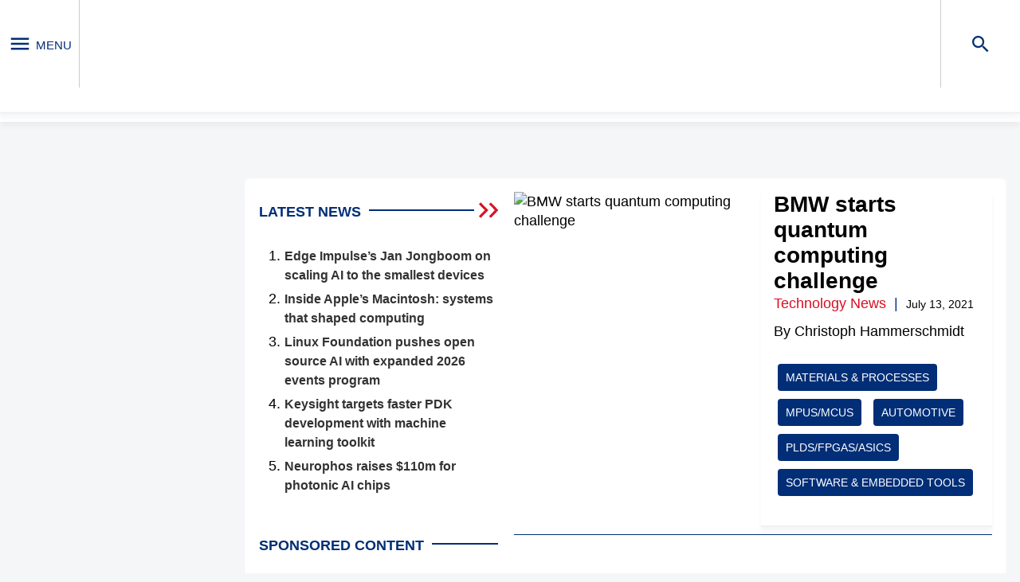

--- FILE ---
content_type: text/html; charset=UTF-8
request_url: https://www.eenewseurope.com/en/bmw-starts-quantum-computing-challenge/
body_size: 67826
content:
<!doctype html>
<html lang="en-US">

<head>
    
    <meta charset="UTF-8" />
    <meta name="viewport" content="width=device-width, initial-scale=1" />
    <script async type='text/javascript' src='https://static.klaviyo.com/onsite/js/klaviyo.js?company_id=RRBjRx'></script>
    <link rel="profile" href="https://gmpg.org/xfn/11" />
    <meta name='robots' content='index, follow, max-image-preview:large, max-snippet:-1, max-video-preview:-1' />

	<title>BMW starts quantum computing challenge ...</title>
	<meta name="description" content="In collaboration with Amazon Web Services (AWS), BMW has launched a competition to develop innovative quantum algorithms. The car manufacturer hopes that..." />
	<link rel="canonical" href="https://www.eenewseurope.com/en/bmw-starts-quantum-computing-challenge/" />
	<meta property="og:locale" content="en_US" />
	<meta property="og:type" content="article" />
	<meta property="og:title" content="BMW starts quantum computing challenge" />
	<meta property="og:description" content="In collaboration with Amazon Web Services (AWS), BMW has launched a competition to develop innovative quantum algorithms. The car manufacturer hopes that quantum computing will have enormous potential for solving numerous problems – including materials research, various optimisations and automated driving." />
	<meta property="og:url" content="https://www.eenewseurope.com/en/bmw-starts-quantum-computing-challenge/" />
	<meta property="og:site_name" content="eeNews Europe" />
	<meta property="article:published_time" content="2021-07-13T11:59:46+00:00" />
	<meta property="og:image" content="https://ee.cdnartwhere.eu/wp-content/uploads/import/default/files/images/01-picture-library/ChristophHammerschmidt/2021/2021-07-July/p90429978_highres_bmw-group-quantum-co.jpg" />
	<meta property="og:image:width" content="1920" />
	<meta property="og:image:height" content="1080" />
	<meta property="og:image:type" content="image/jpeg" />
	<meta name="author" content="Christoph Hammerschmidt" />
	<meta name="twitter:card" content="summary_large_image" />
	<meta name="twitter:label1" content="Written by" />
	<meta name="twitter:data1" content="Christoph Hammerschmidt" />
	<meta name="twitter:label2" content="Est. reading time" />
	<meta name="twitter:data2" content="2 minutes" />
	<script type="application/ld+json" class="yoast-schema-graph">{"@context":"https://schema.org","@graph":[{"@type":"Article","@id":"https://www.eenewseurope.com/en/bmw-starts-quantum-computing-challenge/#article","isPartOf":{"@id":"https://www.eenewseurope.com/en/bmw-starts-quantum-computing-challenge/"},"author":{"@id":"https://www.eenewseurope.com/en/#/schema/person/114f6af2670a95cf17685adc4893663b"},"headline":"BMW starts quantum computing challenge","datePublished":"2021-07-13T11:59:46+00:00","dateModified":"2021-07-13T11:59:46+00:00","mainEntityOfPage":{"@id":"https://www.eenewseurope.com/en/bmw-starts-quantum-computing-challenge/"},"wordCount":389,"commentCount":0,"publisher":{"@id":"https://www.eenewseurope.com/en/#organization"},"image":{"@id":"https://www.eenewseurope.com/en/bmw-starts-quantum-computing-challenge/#primaryimage"},"thumbnailUrl":"https://ee.cdnartwhere.eu/wp-content/uploads/import/default/files/images/01-picture-library/ChristophHammerschmidt/2021/2021-07-July/p90429978_highres_bmw-group-quantum-co.jpg","keywords":["Artificial Intelligence","Automotive","Materials &amp; processes","Memory &amp; Data Storage","MPUs/MCUs","PLDs/FPGAs/ASICs","Software &amp; Embedded tools"],"articleSection":["Technology News"],"inLanguage":"en-US","potentialAction":[{"@type":"CommentAction","name":"Comment","target":["https://www.eenewseurope.com/en/bmw-starts-quantum-computing-challenge/#respond"]}]},{"@type":"WebPage","@id":"https://www.eenewseurope.com/en/bmw-starts-quantum-computing-challenge/","url":"https://www.eenewseurope.com/en/bmw-starts-quantum-computing-challenge/","name":"BMW starts quantum computing challenge -","isPartOf":{"@id":"https://www.eenewseurope.com/en/#website"},"primaryImageOfPage":{"@id":"https://www.eenewseurope.com/en/bmw-starts-quantum-computing-challenge/#primaryimage"},"image":{"@id":"https://www.eenewseurope.com/en/bmw-starts-quantum-computing-challenge/#primaryimage"},"thumbnailUrl":"https://ee.cdnartwhere.eu/wp-content/uploads/import/default/files/images/01-picture-library/ChristophHammerschmidt/2021/2021-07-July/p90429978_highres_bmw-group-quantum-co.jpg","datePublished":"2021-07-13T11:59:46+00:00","dateModified":"2021-07-13T11:59:46+00:00","breadcrumb":{"@id":"https://www.eenewseurope.com/en/bmw-starts-quantum-computing-challenge/#breadcrumb"},"inLanguage":"en-US","potentialAction":[{"@type":"ReadAction","target":["https://www.eenewseurope.com/en/bmw-starts-quantum-computing-challenge/"]}]},{"@type":"ImageObject","inLanguage":"en-US","@id":"https://www.eenewseurope.com/en/bmw-starts-quantum-computing-challenge/#primaryimage","url":"https://ee.cdnartwhere.eu/wp-content/uploads/import/default/files/images/01-picture-library/ChristophHammerschmidt/2021/2021-07-July/p90429978_highres_bmw-group-quantum-co.jpg","contentUrl":"https://ee.cdnartwhere.eu/wp-content/uploads/import/default/files/images/01-picture-library/ChristophHammerschmidt/2021/2021-07-July/p90429978_highres_bmw-group-quantum-co.jpg","width":1920,"height":1080},{"@type":"BreadcrumbList","@id":"https://www.eenewseurope.com/en/bmw-starts-quantum-computing-challenge/#breadcrumb","itemListElement":[{"@type":"ListItem","position":1,"name":"Home","item":"https://www.eenewseurope.com/en/"},{"@type":"ListItem","position":2,"name":"BMW starts quantum computing challenge"}]},{"@type":"WebSite","@id":"https://www.eenewseurope.com/en/#website","url":"https://www.eenewseurope.com/en/","name":"eeNews Europe","description":"","publisher":{"@id":"https://www.eenewseurope.com/en/#organization"},"potentialAction":[{"@type":"SearchAction","target":{"@type":"EntryPoint","urlTemplate":"https://www.eenewseurope.com/en/?s={search_term_string}"},"query-input":"required name=search_term_string"}],"inLanguage":"en-US"},{"@type":"Organization","@id":"https://www.eenewseurope.com/en/#organization","name":"eeNews Europe","url":"https://www.eenewseurope.com/en/","logo":{"@type":"ImageObject","inLanguage":"en-US","@id":"https://www.eenewseurope.com/en/#/schema/logo/image/","url":"https://ee.cdnartwhere.eu/wp-content/uploads/2022/02/logo-1.jpg","contentUrl":"https://ee.cdnartwhere.eu/wp-content/uploads/2022/02/logo-1.jpg","width":283,"height":113,"caption":"eeNews Europe"},"image":{"@id":"https://www.eenewseurope.com/en/#/schema/logo/image/"}},{"@type":"Person","@id":"https://www.eenewseurope.com/en/#/schema/person/114f6af2670a95cf17685adc4893663b","name":"Christoph Hammerschmidt","image":{"@type":"ImageObject","inLanguage":"en-US","@id":"https://www.eenewseurope.com/en/#/schema/person/image/8f12ff55ecee9b2fa3a1f65e2e28834a","url":"https://secure.gravatar.com/avatar/337b53425fed9c87699427f8740f52ce?s=96&d=mm&r=g","contentUrl":"https://secure.gravatar.com/avatar/337b53425fed9c87699427f8740f52ce?s=96&d=mm&r=g","caption":"Christoph Hammerschmidt"}}]}</script>


<style id='safe-svg-svg-icon-style-inline-css' type='text/css'>
.safe-svg-cover{text-align:center}.safe-svg-cover .safe-svg-inside{display:inline-block;max-width:100%}.safe-svg-cover svg{height:100%;max-height:100%;max-width:100%;width:100%}

</style>
<style id='global-styles-inline-css' type='text/css'>
:root{--wp--preset--aspect-ratio--square: 1;--wp--preset--aspect-ratio--4-3: 4/3;--wp--preset--aspect-ratio--3-4: 3/4;--wp--preset--aspect-ratio--3-2: 3/2;--wp--preset--aspect-ratio--2-3: 2/3;--wp--preset--aspect-ratio--16-9: 16/9;--wp--preset--aspect-ratio--9-16: 9/16;--wp--preset--color--black: #000000;--wp--preset--color--cyan-bluish-gray: #abb8c3;--wp--preset--color--white: #ffffff;--wp--preset--color--pale-pink: #f78da7;--wp--preset--color--vivid-red: #cf2e2e;--wp--preset--color--luminous-vivid-orange: #ff6900;--wp--preset--color--luminous-vivid-amber: #fcb900;--wp--preset--color--light-green-cyan: #7bdcb5;--wp--preset--color--vivid-green-cyan: #00d084;--wp--preset--color--pale-cyan-blue: #8ed1fc;--wp--preset--color--vivid-cyan-blue: #0693e3;--wp--preset--color--vivid-purple: #9b51e0;--wp--preset--gradient--vivid-cyan-blue-to-vivid-purple: linear-gradient(135deg,rgba(6,147,227,1) 0%,rgb(155,81,224) 100%);--wp--preset--gradient--light-green-cyan-to-vivid-green-cyan: linear-gradient(135deg,rgb(122,220,180) 0%,rgb(0,208,130) 100%);--wp--preset--gradient--luminous-vivid-amber-to-luminous-vivid-orange: linear-gradient(135deg,rgba(252,185,0,1) 0%,rgba(255,105,0,1) 100%);--wp--preset--gradient--luminous-vivid-orange-to-vivid-red: linear-gradient(135deg,rgba(255,105,0,1) 0%,rgb(207,46,46) 100%);--wp--preset--gradient--very-light-gray-to-cyan-bluish-gray: linear-gradient(135deg,rgb(238,238,238) 0%,rgb(169,184,195) 100%);--wp--preset--gradient--cool-to-warm-spectrum: linear-gradient(135deg,rgb(74,234,220) 0%,rgb(151,120,209) 20%,rgb(207,42,186) 40%,rgb(238,44,130) 60%,rgb(251,105,98) 80%,rgb(254,248,76) 100%);--wp--preset--gradient--blush-light-purple: linear-gradient(135deg,rgb(255,206,236) 0%,rgb(152,150,240) 100%);--wp--preset--gradient--blush-bordeaux: linear-gradient(135deg,rgb(254,205,165) 0%,rgb(254,45,45) 50%,rgb(107,0,62) 100%);--wp--preset--gradient--luminous-dusk: linear-gradient(135deg,rgb(255,203,112) 0%,rgb(199,81,192) 50%,rgb(65,88,208) 100%);--wp--preset--gradient--pale-ocean: linear-gradient(135deg,rgb(255,245,203) 0%,rgb(182,227,212) 50%,rgb(51,167,181) 100%);--wp--preset--gradient--electric-grass: linear-gradient(135deg,rgb(202,248,128) 0%,rgb(113,206,126) 100%);--wp--preset--gradient--midnight: linear-gradient(135deg,rgb(2,3,129) 0%,rgb(40,116,252) 100%);--wp--preset--font-size--small: 13px;--wp--preset--font-size--medium: 20px;--wp--preset--font-size--large: 36px;--wp--preset--font-size--x-large: 42px;--wp--preset--spacing--20: 0.44rem;--wp--preset--spacing--30: 0.67rem;--wp--preset--spacing--40: 1rem;--wp--preset--spacing--50: 1.5rem;--wp--preset--spacing--60: 2.25rem;--wp--preset--spacing--70: 3.38rem;--wp--preset--spacing--80: 5.06rem;--wp--preset--shadow--natural: 6px 6px 9px rgba(0, 0, 0, 0.2);--wp--preset--shadow--deep: 12px 12px 50px rgba(0, 0, 0, 0.4);--wp--preset--shadow--sharp: 6px 6px 0px rgba(0, 0, 0, 0.2);--wp--preset--shadow--outlined: 6px 6px 0px -3px rgba(255, 255, 255, 1), 6px 6px rgba(0, 0, 0, 1);--wp--preset--shadow--crisp: 6px 6px 0px rgba(0, 0, 0, 1);}:where(.is-layout-flex){gap: 0.5em;}:where(.is-layout-grid){gap: 0.5em;}body .is-layout-flex{display: flex;}.is-layout-flex{flex-wrap: wrap;align-items: center;}.is-layout-flex > :is(*, div){margin: 0;}body .is-layout-grid{display: grid;}.is-layout-grid > :is(*, div){margin: 0;}:where(.wp-block-columns.is-layout-flex){gap: 2em;}:where(.wp-block-columns.is-layout-grid){gap: 2em;}:where(.wp-block-post-template.is-layout-flex){gap: 1.25em;}:where(.wp-block-post-template.is-layout-grid){gap: 1.25em;}.has-black-color{color: var(--wp--preset--color--black) !important;}.has-cyan-bluish-gray-color{color: var(--wp--preset--color--cyan-bluish-gray) !important;}.has-white-color{color: var(--wp--preset--color--white) !important;}.has-pale-pink-color{color: var(--wp--preset--color--pale-pink) !important;}.has-vivid-red-color{color: var(--wp--preset--color--vivid-red) !important;}.has-luminous-vivid-orange-color{color: var(--wp--preset--color--luminous-vivid-orange) !important;}.has-luminous-vivid-amber-color{color: var(--wp--preset--color--luminous-vivid-amber) !important;}.has-light-green-cyan-color{color: var(--wp--preset--color--light-green-cyan) !important;}.has-vivid-green-cyan-color{color: var(--wp--preset--color--vivid-green-cyan) !important;}.has-pale-cyan-blue-color{color: var(--wp--preset--color--pale-cyan-blue) !important;}.has-vivid-cyan-blue-color{color: var(--wp--preset--color--vivid-cyan-blue) !important;}.has-vivid-purple-color{color: var(--wp--preset--color--vivid-purple) !important;}.has-black-background-color{background-color: var(--wp--preset--color--black) !important;}.has-cyan-bluish-gray-background-color{background-color: var(--wp--preset--color--cyan-bluish-gray) !important;}.has-white-background-color{background-color: var(--wp--preset--color--white) !important;}.has-pale-pink-background-color{background-color: var(--wp--preset--color--pale-pink) !important;}.has-vivid-red-background-color{background-color: var(--wp--preset--color--vivid-red) !important;}.has-luminous-vivid-orange-background-color{background-color: var(--wp--preset--color--luminous-vivid-orange) !important;}.has-luminous-vivid-amber-background-color{background-color: var(--wp--preset--color--luminous-vivid-amber) !important;}.has-light-green-cyan-background-color{background-color: var(--wp--preset--color--light-green-cyan) !important;}.has-vivid-green-cyan-background-color{background-color: var(--wp--preset--color--vivid-green-cyan) !important;}.has-pale-cyan-blue-background-color{background-color: var(--wp--preset--color--pale-cyan-blue) !important;}.has-vivid-cyan-blue-background-color{background-color: var(--wp--preset--color--vivid-cyan-blue) !important;}.has-vivid-purple-background-color{background-color: var(--wp--preset--color--vivid-purple) !important;}.has-black-border-color{border-color: var(--wp--preset--color--black) !important;}.has-cyan-bluish-gray-border-color{border-color: var(--wp--preset--color--cyan-bluish-gray) !important;}.has-white-border-color{border-color: var(--wp--preset--color--white) !important;}.has-pale-pink-border-color{border-color: var(--wp--preset--color--pale-pink) !important;}.has-vivid-red-border-color{border-color: var(--wp--preset--color--vivid-red) !important;}.has-luminous-vivid-orange-border-color{border-color: var(--wp--preset--color--luminous-vivid-orange) !important;}.has-luminous-vivid-amber-border-color{border-color: var(--wp--preset--color--luminous-vivid-amber) !important;}.has-light-green-cyan-border-color{border-color: var(--wp--preset--color--light-green-cyan) !important;}.has-vivid-green-cyan-border-color{border-color: var(--wp--preset--color--vivid-green-cyan) !important;}.has-pale-cyan-blue-border-color{border-color: var(--wp--preset--color--pale-cyan-blue) !important;}.has-vivid-cyan-blue-border-color{border-color: var(--wp--preset--color--vivid-cyan-blue) !important;}.has-vivid-purple-border-color{border-color: var(--wp--preset--color--vivid-purple) !important;}.has-vivid-cyan-blue-to-vivid-purple-gradient-background{background: var(--wp--preset--gradient--vivid-cyan-blue-to-vivid-purple) !important;}.has-light-green-cyan-to-vivid-green-cyan-gradient-background{background: var(--wp--preset--gradient--light-green-cyan-to-vivid-green-cyan) !important;}.has-luminous-vivid-amber-to-luminous-vivid-orange-gradient-background{background: var(--wp--preset--gradient--luminous-vivid-amber-to-luminous-vivid-orange) !important;}.has-luminous-vivid-orange-to-vivid-red-gradient-background{background: var(--wp--preset--gradient--luminous-vivid-orange-to-vivid-red) !important;}.has-very-light-gray-to-cyan-bluish-gray-gradient-background{background: var(--wp--preset--gradient--very-light-gray-to-cyan-bluish-gray) !important;}.has-cool-to-warm-spectrum-gradient-background{background: var(--wp--preset--gradient--cool-to-warm-spectrum) !important;}.has-blush-light-purple-gradient-background{background: var(--wp--preset--gradient--blush-light-purple) !important;}.has-blush-bordeaux-gradient-background{background: var(--wp--preset--gradient--blush-bordeaux) !important;}.has-luminous-dusk-gradient-background{background: var(--wp--preset--gradient--luminous-dusk) !important;}.has-pale-ocean-gradient-background{background: var(--wp--preset--gradient--pale-ocean) !important;}.has-electric-grass-gradient-background{background: var(--wp--preset--gradient--electric-grass) !important;}.has-midnight-gradient-background{background: var(--wp--preset--gradient--midnight) !important;}.has-small-font-size{font-size: var(--wp--preset--font-size--small) !important;}.has-medium-font-size{font-size: var(--wp--preset--font-size--medium) !important;}.has-large-font-size{font-size: var(--wp--preset--font-size--large) !important;}.has-x-large-font-size{font-size: var(--wp--preset--font-size--x-large) !important;}
:where(.wp-block-post-template.is-layout-flex){gap: 1.25em;}:where(.wp-block-post-template.is-layout-grid){gap: 1.25em;}
:where(.wp-block-columns.is-layout-flex){gap: 2em;}:where(.wp-block-columns.is-layout-grid){gap: 2em;}
:root :where(.wp-block-pullquote){font-size: 1.5em;line-height: 1.6;}
</style>
<link rel='stylesheet' id='wpml-blocks-css' href='https://ee.cdnartwhere.eu/wp-content/uploads/hummingbird-assets/e71911510dbeff6f270c2e7716f6da85.css' type='text/css' media='all' />
<script data-handle="jquery-core" type="text/javascript">/*! jQuery v3.7.1 | (c) OpenJS Foundation and other contributors | jquery.org/license */
!function(e,t){"use strict";"object"==typeof module&&"object"==typeof module.exports?module.exports=e.document?t(e,!0):function(e){if(!e.document)throw new Error("jQuery requires a window with a document");return t(e)}:t(e)}("undefined"!=typeof window?window:this,function(ie,e){"use strict";var oe=[],r=Object.getPrototypeOf,ae=oe.slice,g=oe.flat?function(e){return oe.flat.call(e)}:function(e){return oe.concat.apply([],e)},s=oe.push,se=oe.indexOf,n={},i=n.toString,ue=n.hasOwnProperty,o=ue.toString,a=o.call(Object),le={},v=function(e){return"function"==typeof e&&"number"!=typeof e.nodeType&&"function"!=typeof e.item},y=function(e){return null!=e&&e===e.window},C=ie.document,u={type:!0,src:!0,nonce:!0,noModule:!0};function m(e,t,n){var r,i,o=(n=n||C).createElement("script");if(o.text=e,t)for(r in u)(i=t[r]||t.getAttribute&&t.getAttribute(r))&&o.setAttribute(r,i);n.head.appendChild(o).parentNode.removeChild(o)}function x(e){return null==e?e+"":"object"==typeof e||"function"==typeof e?n[i.call(e)]||"object":typeof e}var t="3.7.1",l=/HTML$/i,ce=function(e,t){return new ce.fn.init(e,t)};function c(e){var t=!!e&&"length"in e&&e.length,n=x(e);return!v(e)&&!y(e)&&("array"===n||0===t||"number"==typeof t&&0<t&&t-1 in e)}function fe(e,t){return e.nodeName&&e.nodeName.toLowerCase()===t.toLowerCase()}ce.fn=ce.prototype={jquery:t,constructor:ce,length:0,toArray:function(){return ae.call(this)},get:function(e){return null==e?ae.call(this):e<0?this[e+this.length]:this[e]},pushStack:function(e){var t=ce.merge(this.constructor(),e);return t.prevObject=this,t},each:function(e){return ce.each(this,e)},map:function(n){return this.pushStack(ce.map(this,function(e,t){return n.call(e,t,e)}))},slice:function(){return this.pushStack(ae.apply(this,arguments))},first:function(){return this.eq(0)},last:function(){return this.eq(-1)},even:function(){return this.pushStack(ce.grep(this,function(e,t){return(t+1)%2}))},odd:function(){return this.pushStack(ce.grep(this,function(e,t){return t%2}))},eq:function(e){var t=this.length,n=+e+(e<0?t:0);return this.pushStack(0<=n&&n<t?[this[n]]:[])},end:function(){return this.prevObject||this.constructor()},push:s,sort:oe.sort,splice:oe.splice},ce.extend=ce.fn.extend=function(){var e,t,n,r,i,o,a=arguments[0]||{},s=1,u=arguments.length,l=!1;for("boolean"==typeof a&&(l=a,a=arguments[s]||{},s++),"object"==typeof a||v(a)||(a={}),s===u&&(a=this,s--);s<u;s++)if(null!=(e=arguments[s]))for(t in e)r=e[t],"__proto__"!==t&&a!==r&&(l&&r&&(ce.isPlainObject(r)||(i=Array.isArray(r)))?(n=a[t],o=i&&!Array.isArray(n)?[]:i||ce.isPlainObject(n)?n:{},i=!1,a[t]=ce.extend(l,o,r)):void 0!==r&&(a[t]=r));return a},ce.extend({expando:"jQuery"+(t+Math.random()).replace(/\D/g,""),isReady:!0,error:function(e){throw new Error(e)},noop:function(){},isPlainObject:function(e){var t,n;return!(!e||"[object Object]"!==i.call(e))&&(!(t=r(e))||"function"==typeof(n=ue.call(t,"constructor")&&t.constructor)&&o.call(n)===a)},isEmptyObject:function(e){var t;for(t in e)return!1;return!0},globalEval:function(e,t,n){m(e,{nonce:t&&t.nonce},n)},each:function(e,t){var n,r=0;if(c(e)){for(n=e.length;r<n;r++)if(!1===t.call(e[r],r,e[r]))break}else for(r in e)if(!1===t.call(e[r],r,e[r]))break;return e},text:function(e){var t,n="",r=0,i=e.nodeType;if(!i)while(t=e[r++])n+=ce.text(t);return 1===i||11===i?e.textContent:9===i?e.documentElement.textContent:3===i||4===i?e.nodeValue:n},makeArray:function(e,t){var n=t||[];return null!=e&&(c(Object(e))?ce.merge(n,"string"==typeof e?[e]:e):s.call(n,e)),n},inArray:function(e,t,n){return null==t?-1:se.call(t,e,n)},isXMLDoc:function(e){var t=e&&e.namespaceURI,n=e&&(e.ownerDocument||e).documentElement;return!l.test(t||n&&n.nodeName||"HTML")},merge:function(e,t){for(var n=+t.length,r=0,i=e.length;r<n;r++)e[i++]=t[r];return e.length=i,e},grep:function(e,t,n){for(var r=[],i=0,o=e.length,a=!n;i<o;i++)!t(e[i],i)!==a&&r.push(e[i]);return r},map:function(e,t,n){var r,i,o=0,a=[];if(c(e))for(r=e.length;o<r;o++)null!=(i=t(e[o],o,n))&&a.push(i);else for(o in e)null!=(i=t(e[o],o,n))&&a.push(i);return g(a)},guid:1,support:le}),"function"==typeof Symbol&&(ce.fn[Symbol.iterator]=oe[Symbol.iterator]),ce.each("Boolean Number String Function Array Date RegExp Object Error Symbol".split(" "),function(e,t){n["[object "+t+"]"]=t.toLowerCase()});var pe=oe.pop,de=oe.sort,he=oe.splice,ge="[\\x20\\t\\r\\n\\f]",ve=new RegExp("^"+ge+"+|((?:^|[^\\\\])(?:\\\\.)*)"+ge+"+$","g");ce.contains=function(e,t){var n=t&&t.parentNode;return e===n||!(!n||1!==n.nodeType||!(e.contains?e.contains(n):e.compareDocumentPosition&&16&e.compareDocumentPosition(n)))};var f=/([\0-\x1f\x7f]|^-?\d)|^-$|[^\x80-\uFFFF\w-]/g;function p(e,t){return t?"\0"===e?"\ufffd":e.slice(0,-1)+"\\"+e.charCodeAt(e.length-1).toString(16)+" ":"\\"+e}ce.escapeSelector=function(e){return(e+"").replace(f,p)};var ye=C,me=s;!function(){var e,b,w,o,a,T,r,C,d,i,k=me,S=ce.expando,E=0,n=0,s=W(),c=W(),u=W(),h=W(),l=function(e,t){return e===t&&(a=!0),0},f="checked|selected|async|autofocus|autoplay|controls|defer|disabled|hidden|ismap|loop|multiple|open|readonly|required|scoped",t="(?:\\\\[\\da-fA-F]{1,6}"+ge+"?|\\\\[^\\r\\n\\f]|[\\w-]|[^\0-\\x7f])+",p="\\["+ge+"*("+t+")(?:"+ge+"*([*^$|!~]?=)"+ge+"*(?:'((?:\\\\.|[^\\\\'])*)'|\"((?:\\\\.|[^\\\\\"])*)\"|("+t+"))|)"+ge+"*\\]",g=":("+t+")(?:\\((('((?:\\\\.|[^\\\\'])*)'|\"((?:\\\\.|[^\\\\\"])*)\")|((?:\\\\.|[^\\\\()[\\]]|"+p+")*)|.*)\\)|)",v=new RegExp(ge+"+","g"),y=new RegExp("^"+ge+"*,"+ge+"*"),m=new RegExp("^"+ge+"*([>+~]|"+ge+")"+ge+"*"),x=new RegExp(ge+"|>"),j=new RegExp(g),A=new RegExp("^"+t+"$"),D={ID:new RegExp("^#("+t+")"),CLASS:new RegExp("^\\.("+t+")"),TAG:new RegExp("^("+t+"|[*])"),ATTR:new RegExp("^"+p),PSEUDO:new RegExp("^"+g),CHILD:new RegExp("^:(only|first|last|nth|nth-last)-(child|of-type)(?:\\("+ge+"*(even|odd|(([+-]|)(\\d*)n|)"+ge+"*(?:([+-]|)"+ge+"*(\\d+)|))"+ge+"*\\)|)","i"),bool:new RegExp("^(?:"+f+")$","i"),needsContext:new RegExp("^"+ge+"*[>+~]|:(even|odd|eq|gt|lt|nth|first|last)(?:\\("+ge+"*((?:-\\d)?\\d*)"+ge+"*\\)|)(?=[^-]|$)","i")},N=/^(?:input|select|textarea|button)$/i,q=/^h\d$/i,L=/^(?:#([\w-]+)|(\w+)|\.([\w-]+))$/,H=/[+~]/,O=new RegExp("\\\\[\\da-fA-F]{1,6}"+ge+"?|\\\\([^\\r\\n\\f])","g"),P=function(e,t){var n="0x"+e.slice(1)-65536;return t||(n<0?String.fromCharCode(n+65536):String.fromCharCode(n>>10|55296,1023&n|56320))},M=function(){V()},R=J(function(e){return!0===e.disabled&&fe(e,"fieldset")},{dir:"parentNode",next:"legend"});try{k.apply(oe=ae.call(ye.childNodes),ye.childNodes),oe[ye.childNodes.length].nodeType}catch(e){k={apply:function(e,t){me.apply(e,ae.call(t))},call:function(e){me.apply(e,ae.call(arguments,1))}}}function I(t,e,n,r){var i,o,a,s,u,l,c,f=e&&e.ownerDocument,p=e?e.nodeType:9;if(n=n||[],"string"!=typeof t||!t||1!==p&&9!==p&&11!==p)return n;if(!r&&(V(e),e=e||T,C)){if(11!==p&&(u=L.exec(t)))if(i=u[1]){if(9===p){if(!(a=e.getElementById(i)))return n;if(a.id===i)return k.call(n,a),n}else if(f&&(a=f.getElementById(i))&&I.contains(e,a)&&a.id===i)return k.call(n,a),n}else{if(u[2])return k.apply(n,e.getElementsByTagName(t)),n;if((i=u[3])&&e.getElementsByClassName)return k.apply(n,e.getElementsByClassName(i)),n}if(!(h[t+" "]||d&&d.test(t))){if(c=t,f=e,1===p&&(x.test(t)||m.test(t))){(f=H.test(t)&&U(e.parentNode)||e)==e&&le.scope||((s=e.getAttribute("id"))?s=ce.escapeSelector(s):e.setAttribute("id",s=S)),o=(l=Y(t)).length;while(o--)l[o]=(s?"#"+s:":scope")+" "+Q(l[o]);c=l.join(",")}try{return k.apply(n,f.querySelectorAll(c)),n}catch(e){h(t,!0)}finally{s===S&&e.removeAttribute("id")}}}return re(t.replace(ve,"$1"),e,n,r)}function W(){var r=[];return function e(t,n){return r.push(t+" ")>b.cacheLength&&delete e[r.shift()],e[t+" "]=n}}function F(e){return e[S]=!0,e}function $(e){var t=T.createElement("fieldset");try{return!!e(t)}catch(e){return!1}finally{t.parentNode&&t.parentNode.removeChild(t),t=null}}function B(t){return function(e){return fe(e,"input")&&e.type===t}}function _(t){return function(e){return(fe(e,"input")||fe(e,"button"))&&e.type===t}}function z(t){return function(e){return"form"in e?e.parentNode&&!1===e.disabled?"label"in e?"label"in e.parentNode?e.parentNode.disabled===t:e.disabled===t:e.isDisabled===t||e.isDisabled!==!t&&R(e)===t:e.disabled===t:"label"in e&&e.disabled===t}}function X(a){return F(function(o){return o=+o,F(function(e,t){var n,r=a([],e.length,o),i=r.length;while(i--)e[n=r[i]]&&(e[n]=!(t[n]=e[n]))})})}function U(e){return e&&"undefined"!=typeof e.getElementsByTagName&&e}function V(e){var t,n=e?e.ownerDocument||e:ye;return n!=T&&9===n.nodeType&&n.documentElement&&(r=(T=n).documentElement,C=!ce.isXMLDoc(T),i=r.matches||r.webkitMatchesSelector||r.msMatchesSelector,r.msMatchesSelector&&ye!=T&&(t=T.defaultView)&&t.top!==t&&t.addEventListener("unload",M),le.getById=$(function(e){return r.appendChild(e).id=ce.expando,!T.getElementsByName||!T.getElementsByName(ce.expando).length}),le.disconnectedMatch=$(function(e){return i.call(e,"*")}),le.scope=$(function(){return T.querySelectorAll(":scope")}),le.cssHas=$(function(){try{return T.querySelector(":has(*,:jqfake)"),!1}catch(e){return!0}}),le.getById?(b.filter.ID=function(e){var t=e.replace(O,P);return function(e){return e.getAttribute("id")===t}},b.find.ID=function(e,t){if("undefined"!=typeof t.getElementById&&C){var n=t.getElementById(e);return n?[n]:[]}}):(b.filter.ID=function(e){var n=e.replace(O,P);return function(e){var t="undefined"!=typeof e.getAttributeNode&&e.getAttributeNode("id");return t&&t.value===n}},b.find.ID=function(e,t){if("undefined"!=typeof t.getElementById&&C){var n,r,i,o=t.getElementById(e);if(o){if((n=o.getAttributeNode("id"))&&n.value===e)return[o];i=t.getElementsByName(e),r=0;while(o=i[r++])if((n=o.getAttributeNode("id"))&&n.value===e)return[o]}return[]}}),b.find.TAG=function(e,t){return"undefined"!=typeof t.getElementsByTagName?t.getElementsByTagName(e):t.querySelectorAll(e)},b.find.CLASS=function(e,t){if("undefined"!=typeof t.getElementsByClassName&&C)return t.getElementsByClassName(e)},d=[],$(function(e){var t;r.appendChild(e).innerHTML="<a id='"+S+"' href='' disabled='disabled'></a><select id='"+S+"-\r\\' disabled='disabled'><option selected=''></option></select>",e.querySelectorAll("[selected]").length||d.push("\\["+ge+"*(?:value|"+f+")"),e.querySelectorAll("[id~="+S+"-]").length||d.push("~="),e.querySelectorAll("a#"+S+"+*").length||d.push(".#.+[+~]"),e.querySelectorAll(":checked").length||d.push(":checked"),(t=T.createElement("input")).setAttribute("type","hidden"),e.appendChild(t).setAttribute("name","D"),r.appendChild(e).disabled=!0,2!==e.querySelectorAll(":disabled").length&&d.push(":enabled",":disabled"),(t=T.createElement("input")).setAttribute("name",""),e.appendChild(t),e.querySelectorAll("[name='']").length||d.push("\\["+ge+"*name"+ge+"*="+ge+"*(?:''|\"\")")}),le.cssHas||d.push(":has"),d=d.length&&new RegExp(d.join("|")),l=function(e,t){if(e===t)return a=!0,0;var n=!e.compareDocumentPosition-!t.compareDocumentPosition;return n||(1&(n=(e.ownerDocument||e)==(t.ownerDocument||t)?e.compareDocumentPosition(t):1)||!le.sortDetached&&t.compareDocumentPosition(e)===n?e===T||e.ownerDocument==ye&&I.contains(ye,e)?-1:t===T||t.ownerDocument==ye&&I.contains(ye,t)?1:o?se.call(o,e)-se.call(o,t):0:4&n?-1:1)}),T}for(e in I.matches=function(e,t){return I(e,null,null,t)},I.matchesSelector=function(e,t){if(V(e),C&&!h[t+" "]&&(!d||!d.test(t)))try{var n=i.call(e,t);if(n||le.disconnectedMatch||e.document&&11!==e.document.nodeType)return n}catch(e){h(t,!0)}return 0<I(t,T,null,[e]).length},I.contains=function(e,t){return(e.ownerDocument||e)!=T&&V(e),ce.contains(e,t)},I.attr=function(e,t){(e.ownerDocument||e)!=T&&V(e);var n=b.attrHandle[t.toLowerCase()],r=n&&ue.call(b.attrHandle,t.toLowerCase())?n(e,t,!C):void 0;return void 0!==r?r:e.getAttribute(t)},I.error=function(e){throw new Error("Syntax error, unrecognized expression: "+e)},ce.uniqueSort=function(e){var t,n=[],r=0,i=0;if(a=!le.sortStable,o=!le.sortStable&&ae.call(e,0),de.call(e,l),a){while(t=e[i++])t===e[i]&&(r=n.push(i));while(r--)he.call(e,n[r],1)}return o=null,e},ce.fn.uniqueSort=function(){return this.pushStack(ce.uniqueSort(ae.apply(this)))},(b=ce.expr={cacheLength:50,createPseudo:F,match:D,attrHandle:{},find:{},relative:{">":{dir:"parentNode",first:!0}," ":{dir:"parentNode"},"+":{dir:"previousSibling",first:!0},"~":{dir:"previousSibling"}},preFilter:{ATTR:function(e){return e[1]=e[1].replace(O,P),e[3]=(e[3]||e[4]||e[5]||"").replace(O,P),"~="===e[2]&&(e[3]=" "+e[3]+" "),e.slice(0,4)},CHILD:function(e){return e[1]=e[1].toLowerCase(),"nth"===e[1].slice(0,3)?(e[3]||I.error(e[0]),e[4]=+(e[4]?e[5]+(e[6]||1):2*("even"===e[3]||"odd"===e[3])),e[5]=+(e[7]+e[8]||"odd"===e[3])):e[3]&&I.error(e[0]),e},PSEUDO:function(e){var t,n=!e[6]&&e[2];return D.CHILD.test(e[0])?null:(e[3]?e[2]=e[4]||e[5]||"":n&&j.test(n)&&(t=Y(n,!0))&&(t=n.indexOf(")",n.length-t)-n.length)&&(e[0]=e[0].slice(0,t),e[2]=n.slice(0,t)),e.slice(0,3))}},filter:{TAG:function(e){var t=e.replace(O,P).toLowerCase();return"*"===e?function(){return!0}:function(e){return fe(e,t)}},CLASS:function(e){var t=s[e+" "];return t||(t=new RegExp("(^|"+ge+")"+e+"("+ge+"|$)"))&&s(e,function(e){return t.test("string"==typeof e.className&&e.className||"undefined"!=typeof e.getAttribute&&e.getAttribute("class")||"")})},ATTR:function(n,r,i){return function(e){var t=I.attr(e,n);return null==t?"!="===r:!r||(t+="","="===r?t===i:"!="===r?t!==i:"^="===r?i&&0===t.indexOf(i):"*="===r?i&&-1<t.indexOf(i):"$="===r?i&&t.slice(-i.length)===i:"~="===r?-1<(" "+t.replace(v," ")+" ").indexOf(i):"|="===r&&(t===i||t.slice(0,i.length+1)===i+"-"))}},CHILD:function(d,e,t,h,g){var v="nth"!==d.slice(0,3),y="last"!==d.slice(-4),m="of-type"===e;return 1===h&&0===g?function(e){return!!e.parentNode}:function(e,t,n){var r,i,o,a,s,u=v!==y?"nextSibling":"previousSibling",l=e.parentNode,c=m&&e.nodeName.toLowerCase(),f=!n&&!m,p=!1;if(l){if(v){while(u){o=e;while(o=o[u])if(m?fe(o,c):1===o.nodeType)return!1;s=u="only"===d&&!s&&"nextSibling"}return!0}if(s=[y?l.firstChild:l.lastChild],y&&f){p=(a=(r=(i=l[S]||(l[S]={}))[d]||[])[0]===E&&r[1])&&r[2],o=a&&l.childNodes[a];while(o=++a&&o&&o[u]||(p=a=0)||s.pop())if(1===o.nodeType&&++p&&o===e){i[d]=[E,a,p];break}}else if(f&&(p=a=(r=(i=e[S]||(e[S]={}))[d]||[])[0]===E&&r[1]),!1===p)while(o=++a&&o&&o[u]||(p=a=0)||s.pop())if((m?fe(o,c):1===o.nodeType)&&++p&&(f&&((i=o[S]||(o[S]={}))[d]=[E,p]),o===e))break;return(p-=g)===h||p%h==0&&0<=p/h}}},PSEUDO:function(e,o){var t,a=b.pseudos[e]||b.setFilters[e.toLowerCase()]||I.error("unsupported pseudo: "+e);return a[S]?a(o):1<a.length?(t=[e,e,"",o],b.setFilters.hasOwnProperty(e.toLowerCase())?F(function(e,t){var n,r=a(e,o),i=r.length;while(i--)e[n=se.call(e,r[i])]=!(t[n]=r[i])}):function(e){return a(e,0,t)}):a}},pseudos:{not:F(function(e){var r=[],i=[],s=ne(e.replace(ve,"$1"));return s[S]?F(function(e,t,n,r){var i,o=s(e,null,r,[]),a=e.length;while(a--)(i=o[a])&&(e[a]=!(t[a]=i))}):function(e,t,n){return r[0]=e,s(r,null,n,i),r[0]=null,!i.pop()}}),has:F(function(t){return function(e){return 0<I(t,e).length}}),contains:F(function(t){return t=t.replace(O,P),function(e){return-1<(e.textContent||ce.text(e)).indexOf(t)}}),lang:F(function(n){return A.test(n||"")||I.error("unsupported lang: "+n),n=n.replace(O,P).toLowerCase(),function(e){var t;do{if(t=C?e.lang:e.getAttribute("xml:lang")||e.getAttribute("lang"))return(t=t.toLowerCase())===n||0===t.indexOf(n+"-")}while((e=e.parentNode)&&1===e.nodeType);return!1}}),target:function(e){var t=ie.location&&ie.location.hash;return t&&t.slice(1)===e.id},root:function(e){return e===r},focus:function(e){return e===function(){try{return T.activeElement}catch(e){}}()&&T.hasFocus()&&!!(e.type||e.href||~e.tabIndex)},enabled:z(!1),disabled:z(!0),checked:function(e){return fe(e,"input")&&!!e.checked||fe(e,"option")&&!!e.selected},selected:function(e){return e.parentNode&&e.parentNode.selectedIndex,!0===e.selected},empty:function(e){for(e=e.firstChild;e;e=e.nextSibling)if(e.nodeType<6)return!1;return!0},parent:function(e){return!b.pseudos.empty(e)},header:function(e){return q.test(e.nodeName)},input:function(e){return N.test(e.nodeName)},button:function(e){return fe(e,"input")&&"button"===e.type||fe(e,"button")},text:function(e){var t;return fe(e,"input")&&"text"===e.type&&(null==(t=e.getAttribute("type"))||"text"===t.toLowerCase())},first:X(function(){return[0]}),last:X(function(e,t){return[t-1]}),eq:X(function(e,t,n){return[n<0?n+t:n]}),even:X(function(e,t){for(var n=0;n<t;n+=2)e.push(n);return e}),odd:X(function(e,t){for(var n=1;n<t;n+=2)e.push(n);return e}),lt:X(function(e,t,n){var r;for(r=n<0?n+t:t<n?t:n;0<=--r;)e.push(r);return e}),gt:X(function(e,t,n){for(var r=n<0?n+t:n;++r<t;)e.push(r);return e})}}).pseudos.nth=b.pseudos.eq,{radio:!0,checkbox:!0,file:!0,password:!0,image:!0})b.pseudos[e]=B(e);for(e in{submit:!0,reset:!0})b.pseudos[e]=_(e);function G(){}function Y(e,t){var n,r,i,o,a,s,u,l=c[e+" "];if(l)return t?0:l.slice(0);a=e,s=[],u=b.preFilter;while(a){for(o in n&&!(r=y.exec(a))||(r&&(a=a.slice(r[0].length)||a),s.push(i=[])),n=!1,(r=m.exec(a))&&(n=r.shift(),i.push({value:n,type:r[0].replace(ve," ")}),a=a.slice(n.length)),b.filter)!(r=D[o].exec(a))||u[o]&&!(r=u[o](r))||(n=r.shift(),i.push({value:n,type:o,matches:r}),a=a.slice(n.length));if(!n)break}return t?a.length:a?I.error(e):c(e,s).slice(0)}function Q(e){for(var t=0,n=e.length,r="";t<n;t++)r+=e[t].value;return r}function J(a,e,t){var s=e.dir,u=e.next,l=u||s,c=t&&"parentNode"===l,f=n++;return e.first?function(e,t,n){while(e=e[s])if(1===e.nodeType||c)return a(e,t,n);return!1}:function(e,t,n){var r,i,o=[E,f];if(n){while(e=e[s])if((1===e.nodeType||c)&&a(e,t,n))return!0}else while(e=e[s])if(1===e.nodeType||c)if(i=e[S]||(e[S]={}),u&&fe(e,u))e=e[s]||e;else{if((r=i[l])&&r[0]===E&&r[1]===f)return o[2]=r[2];if((i[l]=o)[2]=a(e,t,n))return!0}return!1}}function K(i){return 1<i.length?function(e,t,n){var r=i.length;while(r--)if(!i[r](e,t,n))return!1;return!0}:i[0]}function Z(e,t,n,r,i){for(var o,a=[],s=0,u=e.length,l=null!=t;s<u;s++)(o=e[s])&&(n&&!n(o,r,i)||(a.push(o),l&&t.push(s)));return a}function ee(d,h,g,v,y,e){return v&&!v[S]&&(v=ee(v)),y&&!y[S]&&(y=ee(y,e)),F(function(e,t,n,r){var i,o,a,s,u=[],l=[],c=t.length,f=e||function(e,t,n){for(var r=0,i=t.length;r<i;r++)I(e,t[r],n);return n}(h||"*",n.nodeType?[n]:n,[]),p=!d||!e&&h?f:Z(f,u,d,n,r);if(g?g(p,s=y||(e?d:c||v)?[]:t,n,r):s=p,v){i=Z(s,l),v(i,[],n,r),o=i.length;while(o--)(a=i[o])&&(s[l[o]]=!(p[l[o]]=a))}if(e){if(y||d){if(y){i=[],o=s.length;while(o--)(a=s[o])&&i.push(p[o]=a);y(null,s=[],i,r)}o=s.length;while(o--)(a=s[o])&&-1<(i=y?se.call(e,a):u[o])&&(e[i]=!(t[i]=a))}}else s=Z(s===t?s.splice(c,s.length):s),y?y(null,t,s,r):k.apply(t,s)})}function te(e){for(var i,t,n,r=e.length,o=b.relative[e[0].type],a=o||b.relative[" "],s=o?1:0,u=J(function(e){return e===i},a,!0),l=J(function(e){return-1<se.call(i,e)},a,!0),c=[function(e,t,n){var r=!o&&(n||t!=w)||((i=t).nodeType?u(e,t,n):l(e,t,n));return i=null,r}];s<r;s++)if(t=b.relative[e[s].type])c=[J(K(c),t)];else{if((t=b.filter[e[s].type].apply(null,e[s].matches))[S]){for(n=++s;n<r;n++)if(b.relative[e[n].type])break;return ee(1<s&&K(c),1<s&&Q(e.slice(0,s-1).concat({value:" "===e[s-2].type?"*":""})).replace(ve,"$1"),t,s<n&&te(e.slice(s,n)),n<r&&te(e=e.slice(n)),n<r&&Q(e))}c.push(t)}return K(c)}function ne(e,t){var n,v,y,m,x,r,i=[],o=[],a=u[e+" "];if(!a){t||(t=Y(e)),n=t.length;while(n--)(a=te(t[n]))[S]?i.push(a):o.push(a);(a=u(e,(v=o,m=0<(y=i).length,x=0<v.length,r=function(e,t,n,r,i){var o,a,s,u=0,l="0",c=e&&[],f=[],p=w,d=e||x&&b.find.TAG("*",i),h=E+=null==p?1:Math.random()||.1,g=d.length;for(i&&(w=t==T||t||i);l!==g&&null!=(o=d[l]);l++){if(x&&o){a=0,t||o.ownerDocument==T||(V(o),n=!C);while(s=v[a++])if(s(o,t||T,n)){k.call(r,o);break}i&&(E=h)}m&&((o=!s&&o)&&u--,e&&c.push(o))}if(u+=l,m&&l!==u){a=0;while(s=y[a++])s(c,f,t,n);if(e){if(0<u)while(l--)c[l]||f[l]||(f[l]=pe.call(r));f=Z(f)}k.apply(r,f),i&&!e&&0<f.length&&1<u+y.length&&ce.uniqueSort(r)}return i&&(E=h,w=p),c},m?F(r):r))).selector=e}return a}function re(e,t,n,r){var i,o,a,s,u,l="function"==typeof e&&e,c=!r&&Y(e=l.selector||e);if(n=n||[],1===c.length){if(2<(o=c[0]=c[0].slice(0)).length&&"ID"===(a=o[0]).type&&9===t.nodeType&&C&&b.relative[o[1].type]){if(!(t=(b.find.ID(a.matches[0].replace(O,P),t)||[])[0]))return n;l&&(t=t.parentNode),e=e.slice(o.shift().value.length)}i=D.needsContext.test(e)?0:o.length;while(i--){if(a=o[i],b.relative[s=a.type])break;if((u=b.find[s])&&(r=u(a.matches[0].replace(O,P),H.test(o[0].type)&&U(t.parentNode)||t))){if(o.splice(i,1),!(e=r.length&&Q(o)))return k.apply(n,r),n;break}}}return(l||ne(e,c))(r,t,!C,n,!t||H.test(e)&&U(t.parentNode)||t),n}G.prototype=b.filters=b.pseudos,b.setFilters=new G,le.sortStable=S.split("").sort(l).join("")===S,V(),le.sortDetached=$(function(e){return 1&e.compareDocumentPosition(T.createElement("fieldset"))}),ce.find=I,ce.expr[":"]=ce.expr.pseudos,ce.unique=ce.uniqueSort,I.compile=ne,I.select=re,I.setDocument=V,I.tokenize=Y,I.escape=ce.escapeSelector,I.getText=ce.text,I.isXML=ce.isXMLDoc,I.selectors=ce.expr,I.support=ce.support,I.uniqueSort=ce.uniqueSort}();var d=function(e,t,n){var r=[],i=void 0!==n;while((e=e[t])&&9!==e.nodeType)if(1===e.nodeType){if(i&&ce(e).is(n))break;r.push(e)}return r},h=function(e,t){for(var n=[];e;e=e.nextSibling)1===e.nodeType&&e!==t&&n.push(e);return n},b=ce.expr.match.needsContext,w=/^<([a-z][^\/\0>:\x20\t\r\n\f]*)[\x20\t\r\n\f]*\/?>(?:<\/\1>|)$/i;function T(e,n,r){return v(n)?ce.grep(e,function(e,t){return!!n.call(e,t,e)!==r}):n.nodeType?ce.grep(e,function(e){return e===n!==r}):"string"!=typeof n?ce.grep(e,function(e){return-1<se.call(n,e)!==r}):ce.filter(n,e,r)}ce.filter=function(e,t,n){var r=t[0];return n&&(e=":not("+e+")"),1===t.length&&1===r.nodeType?ce.find.matchesSelector(r,e)?[r]:[]:ce.find.matches(e,ce.grep(t,function(e){return 1===e.nodeType}))},ce.fn.extend({find:function(e){var t,n,r=this.length,i=this;if("string"!=typeof e)return this.pushStack(ce(e).filter(function(){for(t=0;t<r;t++)if(ce.contains(i[t],this))return!0}));for(n=this.pushStack([]),t=0;t<r;t++)ce.find(e,i[t],n);return 1<r?ce.uniqueSort(n):n},filter:function(e){return this.pushStack(T(this,e||[],!1))},not:function(e){return this.pushStack(T(this,e||[],!0))},is:function(e){return!!T(this,"string"==typeof e&&b.test(e)?ce(e):e||[],!1).length}});var k,S=/^(?:\s*(<[\w\W]+>)[^>]*|#([\w-]+))$/;(ce.fn.init=function(e,t,n){var r,i;if(!e)return this;if(n=n||k,"string"==typeof e){if(!(r="<"===e[0]&&">"===e[e.length-1]&&3<=e.length?[null,e,null]:S.exec(e))||!r[1]&&t)return!t||t.jquery?(t||n).find(e):this.constructor(t).find(e);if(r[1]){if(t=t instanceof ce?t[0]:t,ce.merge(this,ce.parseHTML(r[1],t&&t.nodeType?t.ownerDocument||t:C,!0)),w.test(r[1])&&ce.isPlainObject(t))for(r in t)v(this[r])?this[r](t[r]):this.attr(r,t[r]);return this}return(i=C.getElementById(r[2]))&&(this[0]=i,this.length=1),this}return e.nodeType?(this[0]=e,this.length=1,this):v(e)?void 0!==n.ready?n.ready(e):e(ce):ce.makeArray(e,this)}).prototype=ce.fn,k=ce(C);var E=/^(?:parents|prev(?:Until|All))/,j={children:!0,contents:!0,next:!0,prev:!0};function A(e,t){while((e=e[t])&&1!==e.nodeType);return e}ce.fn.extend({has:function(e){var t=ce(e,this),n=t.length;return this.filter(function(){for(var e=0;e<n;e++)if(ce.contains(this,t[e]))return!0})},closest:function(e,t){var n,r=0,i=this.length,o=[],a="string"!=typeof e&&ce(e);if(!b.test(e))for(;r<i;r++)for(n=this[r];n&&n!==t;n=n.parentNode)if(n.nodeType<11&&(a?-1<a.index(n):1===n.nodeType&&ce.find.matchesSelector(n,e))){o.push(n);break}return this.pushStack(1<o.length?ce.uniqueSort(o):o)},index:function(e){return e?"string"==typeof e?se.call(ce(e),this[0]):se.call(this,e.jquery?e[0]:e):this[0]&&this[0].parentNode?this.first().prevAll().length:-1},add:function(e,t){return this.pushStack(ce.uniqueSort(ce.merge(this.get(),ce(e,t))))},addBack:function(e){return this.add(null==e?this.prevObject:this.prevObject.filter(e))}}),ce.each({parent:function(e){var t=e.parentNode;return t&&11!==t.nodeType?t:null},parents:function(e){return d(e,"parentNode")},parentsUntil:function(e,t,n){return d(e,"parentNode",n)},next:function(e){return A(e,"nextSibling")},prev:function(e){return A(e,"previousSibling")},nextAll:function(e){return d(e,"nextSibling")},prevAll:function(e){return d(e,"previousSibling")},nextUntil:function(e,t,n){return d(e,"nextSibling",n)},prevUntil:function(e,t,n){return d(e,"previousSibling",n)},siblings:function(e){return h((e.parentNode||{}).firstChild,e)},children:function(e){return h(e.firstChild)},contents:function(e){return null!=e.contentDocument&&r(e.contentDocument)?e.contentDocument:(fe(e,"template")&&(e=e.content||e),ce.merge([],e.childNodes))}},function(r,i){ce.fn[r]=function(e,t){var n=ce.map(this,i,e);return"Until"!==r.slice(-5)&&(t=e),t&&"string"==typeof t&&(n=ce.filter(t,n)),1<this.length&&(j[r]||ce.uniqueSort(n),E.test(r)&&n.reverse()),this.pushStack(n)}});var D=/[^\x20\t\r\n\f]+/g;function N(e){return e}function q(e){throw e}function L(e,t,n,r){var i;try{e&&v(i=e.promise)?i.call(e).done(t).fail(n):e&&v(i=e.then)?i.call(e,t,n):t.apply(void 0,[e].slice(r))}catch(e){n.apply(void 0,[e])}}ce.Callbacks=function(r){var e,n;r="string"==typeof r?(e=r,n={},ce.each(e.match(D)||[],function(e,t){n[t]=!0}),n):ce.extend({},r);var i,t,o,a,s=[],u=[],l=-1,c=function(){for(a=a||r.once,o=i=!0;u.length;l=-1){t=u.shift();while(++l<s.length)!1===s[l].apply(t[0],t[1])&&r.stopOnFalse&&(l=s.length,t=!1)}r.memory||(t=!1),i=!1,a&&(s=t?[]:"")},f={add:function(){return s&&(t&&!i&&(l=s.length-1,u.push(t)),function n(e){ce.each(e,function(e,t){v(t)?r.unique&&f.has(t)||s.push(t):t&&t.length&&"string"!==x(t)&&n(t)})}(arguments),t&&!i&&c()),this},remove:function(){return ce.each(arguments,function(e,t){var n;while(-1<(n=ce.inArray(t,s,n)))s.splice(n,1),n<=l&&l--}),this},has:function(e){return e?-1<ce.inArray(e,s):0<s.length},empty:function(){return s&&(s=[]),this},disable:function(){return a=u=[],s=t="",this},disabled:function(){return!s},lock:function(){return a=u=[],t||i||(s=t=""),this},locked:function(){return!!a},fireWith:function(e,t){return a||(t=[e,(t=t||[]).slice?t.slice():t],u.push(t),i||c()),this},fire:function(){return f.fireWith(this,arguments),this},fired:function(){return!!o}};return f},ce.extend({Deferred:function(e){var o=[["notify","progress",ce.Callbacks("memory"),ce.Callbacks("memory"),2],["resolve","done",ce.Callbacks("once memory"),ce.Callbacks("once memory"),0,"resolved"],["reject","fail",ce.Callbacks("once memory"),ce.Callbacks("once memory"),1,"rejected"]],i="pending",a={state:function(){return i},always:function(){return s.done(arguments).fail(arguments),this},"catch":function(e){return a.then(null,e)},pipe:function(){var i=arguments;return ce.Deferred(function(r){ce.each(o,function(e,t){var n=v(i[t[4]])&&i[t[4]];s[t[1]](function(){var e=n&&n.apply(this,arguments);e&&v(e.promise)?e.promise().progress(r.notify).done(r.resolve).fail(r.reject):r[t[0]+"With"](this,n?[e]:arguments)})}),i=null}).promise()},then:function(t,n,r){var u=0;function l(i,o,a,s){return function(){var n=this,r=arguments,e=function(){var e,t;if(!(i<u)){if((e=a.apply(n,r))===o.promise())throw new TypeError("Thenable self-resolution");t=e&&("object"==typeof e||"function"==typeof e)&&e.then,v(t)?s?t.call(e,l(u,o,N,s),l(u,o,q,s)):(u++,t.call(e,l(u,o,N,s),l(u,o,q,s),l(u,o,N,o.notifyWith))):(a!==N&&(n=void 0,r=[e]),(s||o.resolveWith)(n,r))}},t=s?e:function(){try{e()}catch(e){ce.Deferred.exceptionHook&&ce.Deferred.exceptionHook(e,t.error),u<=i+1&&(a!==q&&(n=void 0,r=[e]),o.rejectWith(n,r))}};i?t():(ce.Deferred.getErrorHook?t.error=ce.Deferred.getErrorHook():ce.Deferred.getStackHook&&(t.error=ce.Deferred.getStackHook()),ie.setTimeout(t))}}return ce.Deferred(function(e){o[0][3].add(l(0,e,v(r)?r:N,e.notifyWith)),o[1][3].add(l(0,e,v(t)?t:N)),o[2][3].add(l(0,e,v(n)?n:q))}).promise()},promise:function(e){return null!=e?ce.extend(e,a):a}},s={};return ce.each(o,function(e,t){var n=t[2],r=t[5];a[t[1]]=n.add,r&&n.add(function(){i=r},o[3-e][2].disable,o[3-e][3].disable,o[0][2].lock,o[0][3].lock),n.add(t[3].fire),s[t[0]]=function(){return s[t[0]+"With"](this===s?void 0:this,arguments),this},s[t[0]+"With"]=n.fireWith}),a.promise(s),e&&e.call(s,s),s},when:function(e){var n=arguments.length,t=n,r=Array(t),i=ae.call(arguments),o=ce.Deferred(),a=function(t){return function(e){r[t]=this,i[t]=1<arguments.length?ae.call(arguments):e,--n||o.resolveWith(r,i)}};if(n<=1&&(L(e,o.done(a(t)).resolve,o.reject,!n),"pending"===o.state()||v(i[t]&&i[t].then)))return o.then();while(t--)L(i[t],a(t),o.reject);return o.promise()}});var H=/^(Eval|Internal|Range|Reference|Syntax|Type|URI)Error$/;ce.Deferred.exceptionHook=function(e,t){ie.console&&ie.console.warn&&e&&H.test(e.name)&&ie.console.warn("jQuery.Deferred exception: "+e.message,e.stack,t)},ce.readyException=function(e){ie.setTimeout(function(){throw e})};var O=ce.Deferred();function P(){C.removeEventListener("DOMContentLoaded",P),ie.removeEventListener("load",P),ce.ready()}ce.fn.ready=function(e){return O.then(e)["catch"](function(e){ce.readyException(e)}),this},ce.extend({isReady:!1,readyWait:1,ready:function(e){(!0===e?--ce.readyWait:ce.isReady)||(ce.isReady=!0)!==e&&0<--ce.readyWait||O.resolveWith(C,[ce])}}),ce.ready.then=O.then,"complete"===C.readyState||"loading"!==C.readyState&&!C.documentElement.doScroll?ie.setTimeout(ce.ready):(C.addEventListener("DOMContentLoaded",P),ie.addEventListener("load",P));var M=function(e,t,n,r,i,o,a){var s=0,u=e.length,l=null==n;if("object"===x(n))for(s in i=!0,n)M(e,t,s,n[s],!0,o,a);else if(void 0!==r&&(i=!0,v(r)||(a=!0),l&&(a?(t.call(e,r),t=null):(l=t,t=function(e,t,n){return l.call(ce(e),n)})),t))for(;s<u;s++)t(e[s],n,a?r:r.call(e[s],s,t(e[s],n)));return i?e:l?t.call(e):u?t(e[0],n):o},R=/^-ms-/,I=/-([a-z])/g;function W(e,t){return t.toUpperCase()}function F(e){return e.replace(R,"ms-").replace(I,W)}var $=function(e){return 1===e.nodeType||9===e.nodeType||!+e.nodeType};function B(){this.expando=ce.expando+B.uid++}B.uid=1,B.prototype={cache:function(e){var t=e[this.expando];return t||(t={},$(e)&&(e.nodeType?e[this.expando]=t:Object.defineProperty(e,this.expando,{value:t,configurable:!0}))),t},set:function(e,t,n){var r,i=this.cache(e);if("string"==typeof t)i[F(t)]=n;else for(r in t)i[F(r)]=t[r];return i},get:function(e,t){return void 0===t?this.cache(e):e[this.expando]&&e[this.expando][F(t)]},access:function(e,t,n){return void 0===t||t&&"string"==typeof t&&void 0===n?this.get(e,t):(this.set(e,t,n),void 0!==n?n:t)},remove:function(e,t){var n,r=e[this.expando];if(void 0!==r){if(void 0!==t){n=(t=Array.isArray(t)?t.map(F):(t=F(t))in r?[t]:t.match(D)||[]).length;while(n--)delete r[t[n]]}(void 0===t||ce.isEmptyObject(r))&&(e.nodeType?e[this.expando]=void 0:delete e[this.expando])}},hasData:function(e){var t=e[this.expando];return void 0!==t&&!ce.isEmptyObject(t)}};var _=new B,z=new B,X=/^(?:\{[\w\W]*\}|\[[\w\W]*\])$/,U=/[A-Z]/g;function V(e,t,n){var r,i;if(void 0===n&&1===e.nodeType)if(r="data-"+t.replace(U,"-$&").toLowerCase(),"string"==typeof(n=e.getAttribute(r))){try{n="true"===(i=n)||"false"!==i&&("null"===i?null:i===+i+""?+i:X.test(i)?JSON.parse(i):i)}catch(e){}z.set(e,t,n)}else n=void 0;return n}ce.extend({hasData:function(e){return z.hasData(e)||_.hasData(e)},data:function(e,t,n){return z.access(e,t,n)},removeData:function(e,t){z.remove(e,t)},_data:function(e,t,n){return _.access(e,t,n)},_removeData:function(e,t){_.remove(e,t)}}),ce.fn.extend({data:function(n,e){var t,r,i,o=this[0],a=o&&o.attributes;if(void 0===n){if(this.length&&(i=z.get(o),1===o.nodeType&&!_.get(o,"hasDataAttrs"))){t=a.length;while(t--)a[t]&&0===(r=a[t].name).indexOf("data-")&&(r=F(r.slice(5)),V(o,r,i[r]));_.set(o,"hasDataAttrs",!0)}return i}return"object"==typeof n?this.each(function(){z.set(this,n)}):M(this,function(e){var t;if(o&&void 0===e)return void 0!==(t=z.get(o,n))?t:void 0!==(t=V(o,n))?t:void 0;this.each(function(){z.set(this,n,e)})},null,e,1<arguments.length,null,!0)},removeData:function(e){return this.each(function(){z.remove(this,e)})}}),ce.extend({queue:function(e,t,n){var r;if(e)return t=(t||"fx")+"queue",r=_.get(e,t),n&&(!r||Array.isArray(n)?r=_.access(e,t,ce.makeArray(n)):r.push(n)),r||[]},dequeue:function(e,t){t=t||"fx";var n=ce.queue(e,t),r=n.length,i=n.shift(),o=ce._queueHooks(e,t);"inprogress"===i&&(i=n.shift(),r--),i&&("fx"===t&&n.unshift("inprogress"),delete o.stop,i.call(e,function(){ce.dequeue(e,t)},o)),!r&&o&&o.empty.fire()},_queueHooks:function(e,t){var n=t+"queueHooks";return _.get(e,n)||_.access(e,n,{empty:ce.Callbacks("once memory").add(function(){_.remove(e,[t+"queue",n])})})}}),ce.fn.extend({queue:function(t,n){var e=2;return"string"!=typeof t&&(n=t,t="fx",e--),arguments.length<e?ce.queue(this[0],t):void 0===n?this:this.each(function(){var e=ce.queue(this,t,n);ce._queueHooks(this,t),"fx"===t&&"inprogress"!==e[0]&&ce.dequeue(this,t)})},dequeue:function(e){return this.each(function(){ce.dequeue(this,e)})},clearQueue:function(e){return this.queue(e||"fx",[])},promise:function(e,t){var n,r=1,i=ce.Deferred(),o=this,a=this.length,s=function(){--r||i.resolveWith(o,[o])};"string"!=typeof e&&(t=e,e=void 0),e=e||"fx";while(a--)(n=_.get(o[a],e+"queueHooks"))&&n.empty&&(r++,n.empty.add(s));return s(),i.promise(t)}});var G=/[+-]?(?:\d*\.|)\d+(?:[eE][+-]?\d+|)/.source,Y=new RegExp("^(?:([+-])=|)("+G+")([a-z%]*)$","i"),Q=["Top","Right","Bottom","Left"],J=C.documentElement,K=function(e){return ce.contains(e.ownerDocument,e)},Z={composed:!0};J.getRootNode&&(K=function(e){return ce.contains(e.ownerDocument,e)||e.getRootNode(Z)===e.ownerDocument});var ee=function(e,t){return"none"===(e=t||e).style.display||""===e.style.display&&K(e)&&"none"===ce.css(e,"display")};function te(e,t,n,r){var i,o,a=20,s=r?function(){return r.cur()}:function(){return ce.css(e,t,"")},u=s(),l=n&&n[3]||(ce.cssNumber[t]?"":"px"),c=e.nodeType&&(ce.cssNumber[t]||"px"!==l&&+u)&&Y.exec(ce.css(e,t));if(c&&c[3]!==l){u/=2,l=l||c[3],c=+u||1;while(a--)ce.style(e,t,c+l),(1-o)*(1-(o=s()/u||.5))<=0&&(a=0),c/=o;c*=2,ce.style(e,t,c+l),n=n||[]}return n&&(c=+c||+u||0,i=n[1]?c+(n[1]+1)*n[2]:+n[2],r&&(r.unit=l,r.start=c,r.end=i)),i}var ne={};function re(e,t){for(var n,r,i,o,a,s,u,l=[],c=0,f=e.length;c<f;c++)(r=e[c]).style&&(n=r.style.display,t?("none"===n&&(l[c]=_.get(r,"display")||null,l[c]||(r.style.display="")),""===r.style.display&&ee(r)&&(l[c]=(u=a=o=void 0,a=(i=r).ownerDocument,s=i.nodeName,(u=ne[s])||(o=a.body.appendChild(a.createElement(s)),u=ce.css(o,"display"),o.parentNode.removeChild(o),"none"===u&&(u="block"),ne[s]=u)))):"none"!==n&&(l[c]="none",_.set(r,"display",n)));for(c=0;c<f;c++)null!=l[c]&&(e[c].style.display=l[c]);return e}ce.fn.extend({show:function(){return re(this,!0)},hide:function(){return re(this)},toggle:function(e){return"boolean"==typeof e?e?this.show():this.hide():this.each(function(){ee(this)?ce(this).show():ce(this).hide()})}});var xe,be,we=/^(?:checkbox|radio)$/i,Te=/<([a-z][^\/\0>\x20\t\r\n\f]*)/i,Ce=/^$|^module$|\/(?:java|ecma)script/i;xe=C.createDocumentFragment().appendChild(C.createElement("div")),(be=C.createElement("input")).setAttribute("type","radio"),be.setAttribute("checked","checked"),be.setAttribute("name","t"),xe.appendChild(be),le.checkClone=xe.cloneNode(!0).cloneNode(!0).lastChild.checked,xe.innerHTML="<textarea>x</textarea>",le.noCloneChecked=!!xe.cloneNode(!0).lastChild.defaultValue,xe.innerHTML="<option></option>",le.option=!!xe.lastChild;var ke={thead:[1,"<table>","</table>"],col:[2,"<table><colgroup>","</colgroup></table>"],tr:[2,"<table><tbody>","</tbody></table>"],td:[3,"<table><tbody><tr>","</tr></tbody></table>"],_default:[0,"",""]};function Se(e,t){var n;return n="undefined"!=typeof e.getElementsByTagName?e.getElementsByTagName(t||"*"):"undefined"!=typeof e.querySelectorAll?e.querySelectorAll(t||"*"):[],void 0===t||t&&fe(e,t)?ce.merge([e],n):n}function Ee(e,t){for(var n=0,r=e.length;n<r;n++)_.set(e[n],"globalEval",!t||_.get(t[n],"globalEval"))}ke.tbody=ke.tfoot=ke.colgroup=ke.caption=ke.thead,ke.th=ke.td,le.option||(ke.optgroup=ke.option=[1,"<select multiple='multiple'>","</select>"]);var je=/<|&#?\w+;/;function Ae(e,t,n,r,i){for(var o,a,s,u,l,c,f=t.createDocumentFragment(),p=[],d=0,h=e.length;d<h;d++)if((o=e[d])||0===o)if("object"===x(o))ce.merge(p,o.nodeType?[o]:o);else if(je.test(o)){a=a||f.appendChild(t.createElement("div")),s=(Te.exec(o)||["",""])[1].toLowerCase(),u=ke[s]||ke._default,a.innerHTML=u[1]+ce.htmlPrefilter(o)+u[2],c=u[0];while(c--)a=a.lastChild;ce.merge(p,a.childNodes),(a=f.firstChild).textContent=""}else p.push(t.createTextNode(o));f.textContent="",d=0;while(o=p[d++])if(r&&-1<ce.inArray(o,r))i&&i.push(o);else if(l=K(o),a=Se(f.appendChild(o),"script"),l&&Ee(a),n){c=0;while(o=a[c++])Ce.test(o.type||"")&&n.push(o)}return f}var De=/^([^.]*)(?:\.(.+)|)/;function Ne(){return!0}function qe(){return!1}function Le(e,t,n,r,i,o){var a,s;if("object"==typeof t){for(s in"string"!=typeof n&&(r=r||n,n=void 0),t)Le(e,s,n,r,t[s],o);return e}if(null==r&&null==i?(i=n,r=n=void 0):null==i&&("string"==typeof n?(i=r,r=void 0):(i=r,r=n,n=void 0)),!1===i)i=qe;else if(!i)return e;return 1===o&&(a=i,(i=function(e){return ce().off(e),a.apply(this,arguments)}).guid=a.guid||(a.guid=ce.guid++)),e.each(function(){ce.event.add(this,t,i,r,n)})}function He(e,r,t){t?(_.set(e,r,!1),ce.event.add(e,r,{namespace:!1,handler:function(e){var t,n=_.get(this,r);if(1&e.isTrigger&&this[r]){if(n)(ce.event.special[r]||{}).delegateType&&e.stopPropagation();else if(n=ae.call(arguments),_.set(this,r,n),this[r](),t=_.get(this,r),_.set(this,r,!1),n!==t)return e.stopImmediatePropagation(),e.preventDefault(),t}else n&&(_.set(this,r,ce.event.trigger(n[0],n.slice(1),this)),e.stopPropagation(),e.isImmediatePropagationStopped=Ne)}})):void 0===_.get(e,r)&&ce.event.add(e,r,Ne)}ce.event={global:{},add:function(t,e,n,r,i){var o,a,s,u,l,c,f,p,d,h,g,v=_.get(t);if($(t)){n.handler&&(n=(o=n).handler,i=o.selector),i&&ce.find.matchesSelector(J,i),n.guid||(n.guid=ce.guid++),(u=v.events)||(u=v.events=Object.create(null)),(a=v.handle)||(a=v.handle=function(e){return"undefined"!=typeof ce&&ce.event.triggered!==e.type?ce.event.dispatch.apply(t,arguments):void 0}),l=(e=(e||"").match(D)||[""]).length;while(l--)d=g=(s=De.exec(e[l])||[])[1],h=(s[2]||"").split(".").sort(),d&&(f=ce.event.special[d]||{},d=(i?f.delegateType:f.bindType)||d,f=ce.event.special[d]||{},c=ce.extend({type:d,origType:g,data:r,handler:n,guid:n.guid,selector:i,needsContext:i&&ce.expr.match.needsContext.test(i),namespace:h.join(".")},o),(p=u[d])||((p=u[d]=[]).delegateCount=0,f.setup&&!1!==f.setup.call(t,r,h,a)||t.addEventListener&&t.addEventListener(d,a)),f.add&&(f.add.call(t,c),c.handler.guid||(c.handler.guid=n.guid)),i?p.splice(p.delegateCount++,0,c):p.push(c),ce.event.global[d]=!0)}},remove:function(e,t,n,r,i){var o,a,s,u,l,c,f,p,d,h,g,v=_.hasData(e)&&_.get(e);if(v&&(u=v.events)){l=(t=(t||"").match(D)||[""]).length;while(l--)if(d=g=(s=De.exec(t[l])||[])[1],h=(s[2]||"").split(".").sort(),d){f=ce.event.special[d]||{},p=u[d=(r?f.delegateType:f.bindType)||d]||[],s=s[2]&&new RegExp("(^|\\.)"+h.join("\\.(?:.*\\.|)")+"(\\.|$)"),a=o=p.length;while(o--)c=p[o],!i&&g!==c.origType||n&&n.guid!==c.guid||s&&!s.test(c.namespace)||r&&r!==c.selector&&("**"!==r||!c.selector)||(p.splice(o,1),c.selector&&p.delegateCount--,f.remove&&f.remove.call(e,c));a&&!p.length&&(f.teardown&&!1!==f.teardown.call(e,h,v.handle)||ce.removeEvent(e,d,v.handle),delete u[d])}else for(d in u)ce.event.remove(e,d+t[l],n,r,!0);ce.isEmptyObject(u)&&_.remove(e,"handle events")}},dispatch:function(e){var t,n,r,i,o,a,s=new Array(arguments.length),u=ce.event.fix(e),l=(_.get(this,"events")||Object.create(null))[u.type]||[],c=ce.event.special[u.type]||{};for(s[0]=u,t=1;t<arguments.length;t++)s[t]=arguments[t];if(u.delegateTarget=this,!c.preDispatch||!1!==c.preDispatch.call(this,u)){a=ce.event.handlers.call(this,u,l),t=0;while((i=a[t++])&&!u.isPropagationStopped()){u.currentTarget=i.elem,n=0;while((o=i.handlers[n++])&&!u.isImmediatePropagationStopped())u.rnamespace&&!1!==o.namespace&&!u.rnamespace.test(o.namespace)||(u.handleObj=o,u.data=o.data,void 0!==(r=((ce.event.special[o.origType]||{}).handle||o.handler).apply(i.elem,s))&&!1===(u.result=r)&&(u.preventDefault(),u.stopPropagation()))}return c.postDispatch&&c.postDispatch.call(this,u),u.result}},handlers:function(e,t){var n,r,i,o,a,s=[],u=t.delegateCount,l=e.target;if(u&&l.nodeType&&!("click"===e.type&&1<=e.button))for(;l!==this;l=l.parentNode||this)if(1===l.nodeType&&("click"!==e.type||!0!==l.disabled)){for(o=[],a={},n=0;n<u;n++)void 0===a[i=(r=t[n]).selector+" "]&&(a[i]=r.needsContext?-1<ce(i,this).index(l):ce.find(i,this,null,[l]).length),a[i]&&o.push(r);o.length&&s.push({elem:l,handlers:o})}return l=this,u<t.length&&s.push({elem:l,handlers:t.slice(u)}),s},addProp:function(t,e){Object.defineProperty(ce.Event.prototype,t,{enumerable:!0,configurable:!0,get:v(e)?function(){if(this.originalEvent)return e(this.originalEvent)}:function(){if(this.originalEvent)return this.originalEvent[t]},set:function(e){Object.defineProperty(this,t,{enumerable:!0,configurable:!0,writable:!0,value:e})}})},fix:function(e){return e[ce.expando]?e:new ce.Event(e)},special:{load:{noBubble:!0},click:{setup:function(e){var t=this||e;return we.test(t.type)&&t.click&&fe(t,"input")&&He(t,"click",!0),!1},trigger:function(e){var t=this||e;return we.test(t.type)&&t.click&&fe(t,"input")&&He(t,"click"),!0},_default:function(e){var t=e.target;return we.test(t.type)&&t.click&&fe(t,"input")&&_.get(t,"click")||fe(t,"a")}},beforeunload:{postDispatch:function(e){void 0!==e.result&&e.originalEvent&&(e.originalEvent.returnValue=e.result)}}}},ce.removeEvent=function(e,t,n){e.removeEventListener&&e.removeEventListener(t,n)},ce.Event=function(e,t){if(!(this instanceof ce.Event))return new ce.Event(e,t);e&&e.type?(this.originalEvent=e,this.type=e.type,this.isDefaultPrevented=e.defaultPrevented||void 0===e.defaultPrevented&&!1===e.returnValue?Ne:qe,this.target=e.target&&3===e.target.nodeType?e.target.parentNode:e.target,this.currentTarget=e.currentTarget,this.relatedTarget=e.relatedTarget):this.type=e,t&&ce.extend(this,t),this.timeStamp=e&&e.timeStamp||Date.now(),this[ce.expando]=!0},ce.Event.prototype={constructor:ce.Event,isDefaultPrevented:qe,isPropagationStopped:qe,isImmediatePropagationStopped:qe,isSimulated:!1,preventDefault:function(){var e=this.originalEvent;this.isDefaultPrevented=Ne,e&&!this.isSimulated&&e.preventDefault()},stopPropagation:function(){var e=this.originalEvent;this.isPropagationStopped=Ne,e&&!this.isSimulated&&e.stopPropagation()},stopImmediatePropagation:function(){var e=this.originalEvent;this.isImmediatePropagationStopped=Ne,e&&!this.isSimulated&&e.stopImmediatePropagation(),this.stopPropagation()}},ce.each({altKey:!0,bubbles:!0,cancelable:!0,changedTouches:!0,ctrlKey:!0,detail:!0,eventPhase:!0,metaKey:!0,pageX:!0,pageY:!0,shiftKey:!0,view:!0,"char":!0,code:!0,charCode:!0,key:!0,keyCode:!0,button:!0,buttons:!0,clientX:!0,clientY:!0,offsetX:!0,offsetY:!0,pointerId:!0,pointerType:!0,screenX:!0,screenY:!0,targetTouches:!0,toElement:!0,touches:!0,which:!0},ce.event.addProp),ce.each({focus:"focusin",blur:"focusout"},function(r,i){function o(e){if(C.documentMode){var t=_.get(this,"handle"),n=ce.event.fix(e);n.type="focusin"===e.type?"focus":"blur",n.isSimulated=!0,t(e),n.target===n.currentTarget&&t(n)}else ce.event.simulate(i,e.target,ce.event.fix(e))}ce.event.special[r]={setup:function(){var e;if(He(this,r,!0),!C.documentMode)return!1;(e=_.get(this,i))||this.addEventListener(i,o),_.set(this,i,(e||0)+1)},trigger:function(){return He(this,r),!0},teardown:function(){var e;if(!C.documentMode)return!1;(e=_.get(this,i)-1)?_.set(this,i,e):(this.removeEventListener(i,o),_.remove(this,i))},_default:function(e){return _.get(e.target,r)},delegateType:i},ce.event.special[i]={setup:function(){var e=this.ownerDocument||this.document||this,t=C.documentMode?this:e,n=_.get(t,i);n||(C.documentMode?this.addEventListener(i,o):e.addEventListener(r,o,!0)),_.set(t,i,(n||0)+1)},teardown:function(){var e=this.ownerDocument||this.document||this,t=C.documentMode?this:e,n=_.get(t,i)-1;n?_.set(t,i,n):(C.documentMode?this.removeEventListener(i,o):e.removeEventListener(r,o,!0),_.remove(t,i))}}}),ce.each({mouseenter:"mouseover",mouseleave:"mouseout",pointerenter:"pointerover",pointerleave:"pointerout"},function(e,i){ce.event.special[e]={delegateType:i,bindType:i,handle:function(e){var t,n=e.relatedTarget,r=e.handleObj;return n&&(n===this||ce.contains(this,n))||(e.type=r.origType,t=r.handler.apply(this,arguments),e.type=i),t}}}),ce.fn.extend({on:function(e,t,n,r){return Le(this,e,t,n,r)},one:function(e,t,n,r){return Le(this,e,t,n,r,1)},off:function(e,t,n){var r,i;if(e&&e.preventDefault&&e.handleObj)return r=e.handleObj,ce(e.delegateTarget).off(r.namespace?r.origType+"."+r.namespace:r.origType,r.selector,r.handler),this;if("object"==typeof e){for(i in e)this.off(i,t,e[i]);return this}return!1!==t&&"function"!=typeof t||(n=t,t=void 0),!1===n&&(n=qe),this.each(function(){ce.event.remove(this,e,n,t)})}});var Oe=/<script|<style|<link/i,Pe=/checked\s*(?:[^=]|=\s*.checked.)/i,Me=/^\s*<!\[CDATA\[|\]\]>\s*$/g;function Re(e,t){return fe(e,"table")&&fe(11!==t.nodeType?t:t.firstChild,"tr")&&ce(e).children("tbody")[0]||e}function Ie(e){return e.type=(null!==e.getAttribute("type"))+"/"+e.type,e}function We(e){return"true/"===(e.type||"").slice(0,5)?e.type=e.type.slice(5):e.removeAttribute("type"),e}function Fe(e,t){var n,r,i,o,a,s;if(1===t.nodeType){if(_.hasData(e)&&(s=_.get(e).events))for(i in _.remove(t,"handle events"),s)for(n=0,r=s[i].length;n<r;n++)ce.event.add(t,i,s[i][n]);z.hasData(e)&&(o=z.access(e),a=ce.extend({},o),z.set(t,a))}}function $e(n,r,i,o){r=g(r);var e,t,a,s,u,l,c=0,f=n.length,p=f-1,d=r[0],h=v(d);if(h||1<f&&"string"==typeof d&&!le.checkClone&&Pe.test(d))return n.each(function(e){var t=n.eq(e);h&&(r[0]=d.call(this,e,t.html())),$e(t,r,i,o)});if(f&&(t=(e=Ae(r,n[0].ownerDocument,!1,n,o)).firstChild,1===e.childNodes.length&&(e=t),t||o)){for(s=(a=ce.map(Se(e,"script"),Ie)).length;c<f;c++)u=e,c!==p&&(u=ce.clone(u,!0,!0),s&&ce.merge(a,Se(u,"script"))),i.call(n[c],u,c);if(s)for(l=a[a.length-1].ownerDocument,ce.map(a,We),c=0;c<s;c++)u=a[c],Ce.test(u.type||"")&&!_.access(u,"globalEval")&&ce.contains(l,u)&&(u.src&&"module"!==(u.type||"").toLowerCase()?ce._evalUrl&&!u.noModule&&ce._evalUrl(u.src,{nonce:u.nonce||u.getAttribute("nonce")},l):m(u.textContent.replace(Me,""),u,l))}return n}function Be(e,t,n){for(var r,i=t?ce.filter(t,e):e,o=0;null!=(r=i[o]);o++)n||1!==r.nodeType||ce.cleanData(Se(r)),r.parentNode&&(n&&K(r)&&Ee(Se(r,"script")),r.parentNode.removeChild(r));return e}ce.extend({htmlPrefilter:function(e){return e},clone:function(e,t,n){var r,i,o,a,s,u,l,c=e.cloneNode(!0),f=K(e);if(!(le.noCloneChecked||1!==e.nodeType&&11!==e.nodeType||ce.isXMLDoc(e)))for(a=Se(c),r=0,i=(o=Se(e)).length;r<i;r++)s=o[r],u=a[r],void 0,"input"===(l=u.nodeName.toLowerCase())&&we.test(s.type)?u.checked=s.checked:"input"!==l&&"textarea"!==l||(u.defaultValue=s.defaultValue);if(t)if(n)for(o=o||Se(e),a=a||Se(c),r=0,i=o.length;r<i;r++)Fe(o[r],a[r]);else Fe(e,c);return 0<(a=Se(c,"script")).length&&Ee(a,!f&&Se(e,"script")),c},cleanData:function(e){for(var t,n,r,i=ce.event.special,o=0;void 0!==(n=e[o]);o++)if($(n)){if(t=n[_.expando]){if(t.events)for(r in t.events)i[r]?ce.event.remove(n,r):ce.removeEvent(n,r,t.handle);n[_.expando]=void 0}n[z.expando]&&(n[z.expando]=void 0)}}}),ce.fn.extend({detach:function(e){return Be(this,e,!0)},remove:function(e){return Be(this,e)},text:function(e){return M(this,function(e){return void 0===e?ce.text(this):this.empty().each(function(){1!==this.nodeType&&11!==this.nodeType&&9!==this.nodeType||(this.textContent=e)})},null,e,arguments.length)},append:function(){return $e(this,arguments,function(e){1!==this.nodeType&&11!==this.nodeType&&9!==this.nodeType||Re(this,e).appendChild(e)})},prepend:function(){return $e(this,arguments,function(e){if(1===this.nodeType||11===this.nodeType||9===this.nodeType){var t=Re(this,e);t.insertBefore(e,t.firstChild)}})},before:function(){return $e(this,arguments,function(e){this.parentNode&&this.parentNode.insertBefore(e,this)})},after:function(){return $e(this,arguments,function(e){this.parentNode&&this.parentNode.insertBefore(e,this.nextSibling)})},empty:function(){for(var e,t=0;null!=(e=this[t]);t++)1===e.nodeType&&(ce.cleanData(Se(e,!1)),e.textContent="");return this},clone:function(e,t){return e=null!=e&&e,t=null==t?e:t,this.map(function(){return ce.clone(this,e,t)})},html:function(e){return M(this,function(e){var t=this[0]||{},n=0,r=this.length;if(void 0===e&&1===t.nodeType)return t.innerHTML;if("string"==typeof e&&!Oe.test(e)&&!ke[(Te.exec(e)||["",""])[1].toLowerCase()]){e=ce.htmlPrefilter(e);try{for(;n<r;n++)1===(t=this[n]||{}).nodeType&&(ce.cleanData(Se(t,!1)),t.innerHTML=e);t=0}catch(e){}}t&&this.empty().append(e)},null,e,arguments.length)},replaceWith:function(){var n=[];return $e(this,arguments,function(e){var t=this.parentNode;ce.inArray(this,n)<0&&(ce.cleanData(Se(this)),t&&t.replaceChild(e,this))},n)}}),ce.each({appendTo:"append",prependTo:"prepend",insertBefore:"before",insertAfter:"after",replaceAll:"replaceWith"},function(e,a){ce.fn[e]=function(e){for(var t,n=[],r=ce(e),i=r.length-1,o=0;o<=i;o++)t=o===i?this:this.clone(!0),ce(r[o])[a](t),s.apply(n,t.get());return this.pushStack(n)}});var _e=new RegExp("^("+G+")(?!px)[a-z%]+$","i"),ze=/^--/,Xe=function(e){var t=e.ownerDocument.defaultView;return t&&t.opener||(t=ie),t.getComputedStyle(e)},Ue=function(e,t,n){var r,i,o={};for(i in t)o[i]=e.style[i],e.style[i]=t[i];for(i in r=n.call(e),t)e.style[i]=o[i];return r},Ve=new RegExp(Q.join("|"),"i");function Ge(e,t,n){var r,i,o,a,s=ze.test(t),u=e.style;return(n=n||Xe(e))&&(a=n.getPropertyValue(t)||n[t],s&&a&&(a=a.replace(ve,"$1")||void 0),""!==a||K(e)||(a=ce.style(e,t)),!le.pixelBoxStyles()&&_e.test(a)&&Ve.test(t)&&(r=u.width,i=u.minWidth,o=u.maxWidth,u.minWidth=u.maxWidth=u.width=a,a=n.width,u.width=r,u.minWidth=i,u.maxWidth=o)),void 0!==a?a+"":a}function Ye(e,t){return{get:function(){if(!e())return(this.get=t).apply(this,arguments);delete this.get}}}!function(){function e(){if(l){u.style.cssText="position:absolute;left:-11111px;width:60px;margin-top:1px;padding:0;border:0",l.style.cssText="position:relative;display:block;box-sizing:border-box;overflow:scroll;margin:auto;border:1px;padding:1px;width:60%;top:1%",J.appendChild(u).appendChild(l);var e=ie.getComputedStyle(l);n="1%"!==e.top,s=12===t(e.marginLeft),l.style.right="60%",o=36===t(e.right),r=36===t(e.width),l.style.position="absolute",i=12===t(l.offsetWidth/3),J.removeChild(u),l=null}}function t(e){return Math.round(parseFloat(e))}var n,r,i,o,a,s,u=C.createElement("div"),l=C.createElement("div");l.style&&(l.style.backgroundClip="content-box",l.cloneNode(!0).style.backgroundClip="",le.clearCloneStyle="content-box"===l.style.backgroundClip,ce.extend(le,{boxSizingReliable:function(){return e(),r},pixelBoxStyles:function(){return e(),o},pixelPosition:function(){return e(),n},reliableMarginLeft:function(){return e(),s},scrollboxSize:function(){return e(),i},reliableTrDimensions:function(){var e,t,n,r;return null==a&&(e=C.createElement("table"),t=C.createElement("tr"),n=C.createElement("div"),e.style.cssText="position:absolute;left:-11111px;border-collapse:separate",t.style.cssText="box-sizing:content-box;border:1px solid",t.style.height="1px",n.style.height="9px",n.style.display="block",J.appendChild(e).appendChild(t).appendChild(n),r=ie.getComputedStyle(t),a=parseInt(r.height,10)+parseInt(r.borderTopWidth,10)+parseInt(r.borderBottomWidth,10)===t.offsetHeight,J.removeChild(e)),a}}))}();var Qe=["Webkit","Moz","ms"],Je=C.createElement("div").style,Ke={};function Ze(e){var t=ce.cssProps[e]||Ke[e];return t||(e in Je?e:Ke[e]=function(e){var t=e[0].toUpperCase()+e.slice(1),n=Qe.length;while(n--)if((e=Qe[n]+t)in Je)return e}(e)||e)}var et=/^(none|table(?!-c[ea]).+)/,tt={position:"absolute",visibility:"hidden",display:"block"},nt={letterSpacing:"0",fontWeight:"400"};function rt(e,t,n){var r=Y.exec(t);return r?Math.max(0,r[2]-(n||0))+(r[3]||"px"):t}function it(e,t,n,r,i,o){var a="width"===t?1:0,s=0,u=0,l=0;if(n===(r?"border":"content"))return 0;for(;a<4;a+=2)"margin"===n&&(l+=ce.css(e,n+Q[a],!0,i)),r?("content"===n&&(u-=ce.css(e,"padding"+Q[a],!0,i)),"margin"!==n&&(u-=ce.css(e,"border"+Q[a]+"Width",!0,i))):(u+=ce.css(e,"padding"+Q[a],!0,i),"padding"!==n?u+=ce.css(e,"border"+Q[a]+"Width",!0,i):s+=ce.css(e,"border"+Q[a]+"Width",!0,i));return!r&&0<=o&&(u+=Math.max(0,Math.ceil(e["offset"+t[0].toUpperCase()+t.slice(1)]-o-u-s-.5))||0),u+l}function ot(e,t,n){var r=Xe(e),i=(!le.boxSizingReliable()||n)&&"border-box"===ce.css(e,"boxSizing",!1,r),o=i,a=Ge(e,t,r),s="offset"+t[0].toUpperCase()+t.slice(1);if(_e.test(a)){if(!n)return a;a="auto"}return(!le.boxSizingReliable()&&i||!le.reliableTrDimensions()&&fe(e,"tr")||"auto"===a||!parseFloat(a)&&"inline"===ce.css(e,"display",!1,r))&&e.getClientRects().length&&(i="border-box"===ce.css(e,"boxSizing",!1,r),(o=s in e)&&(a=e[s])),(a=parseFloat(a)||0)+it(e,t,n||(i?"border":"content"),o,r,a)+"px"}function at(e,t,n,r,i){return new at.prototype.init(e,t,n,r,i)}ce.extend({cssHooks:{opacity:{get:function(e,t){if(t){var n=Ge(e,"opacity");return""===n?"1":n}}}},cssNumber:{animationIterationCount:!0,aspectRatio:!0,borderImageSlice:!0,columnCount:!0,flexGrow:!0,flexShrink:!0,fontWeight:!0,gridArea:!0,gridColumn:!0,gridColumnEnd:!0,gridColumnStart:!0,gridRow:!0,gridRowEnd:!0,gridRowStart:!0,lineHeight:!0,opacity:!0,order:!0,orphans:!0,scale:!0,widows:!0,zIndex:!0,zoom:!0,fillOpacity:!0,floodOpacity:!0,stopOpacity:!0,strokeMiterlimit:!0,strokeOpacity:!0},cssProps:{},style:function(e,t,n,r){if(e&&3!==e.nodeType&&8!==e.nodeType&&e.style){var i,o,a,s=F(t),u=ze.test(t),l=e.style;if(u||(t=Ze(s)),a=ce.cssHooks[t]||ce.cssHooks[s],void 0===n)return a&&"get"in a&&void 0!==(i=a.get(e,!1,r))?i:l[t];"string"===(o=typeof n)&&(i=Y.exec(n))&&i[1]&&(n=te(e,t,i),o="number"),null!=n&&n==n&&("number"!==o||u||(n+=i&&i[3]||(ce.cssNumber[s]?"":"px")),le.clearCloneStyle||""!==n||0!==t.indexOf("background")||(l[t]="inherit"),a&&"set"in a&&void 0===(n=a.set(e,n,r))||(u?l.setProperty(t,n):l[t]=n))}},css:function(e,t,n,r){var i,o,a,s=F(t);return ze.test(t)||(t=Ze(s)),(a=ce.cssHooks[t]||ce.cssHooks[s])&&"get"in a&&(i=a.get(e,!0,n)),void 0===i&&(i=Ge(e,t,r)),"normal"===i&&t in nt&&(i=nt[t]),""===n||n?(o=parseFloat(i),!0===n||isFinite(o)?o||0:i):i}}),ce.each(["height","width"],function(e,u){ce.cssHooks[u]={get:function(e,t,n){if(t)return!et.test(ce.css(e,"display"))||e.getClientRects().length&&e.getBoundingClientRect().width?ot(e,u,n):Ue(e,tt,function(){return ot(e,u,n)})},set:function(e,t,n){var r,i=Xe(e),o=!le.scrollboxSize()&&"absolute"===i.position,a=(o||n)&&"border-box"===ce.css(e,"boxSizing",!1,i),s=n?it(e,u,n,a,i):0;return a&&o&&(s-=Math.ceil(e["offset"+u[0].toUpperCase()+u.slice(1)]-parseFloat(i[u])-it(e,u,"border",!1,i)-.5)),s&&(r=Y.exec(t))&&"px"!==(r[3]||"px")&&(e.style[u]=t,t=ce.css(e,u)),rt(0,t,s)}}}),ce.cssHooks.marginLeft=Ye(le.reliableMarginLeft,function(e,t){if(t)return(parseFloat(Ge(e,"marginLeft"))||e.getBoundingClientRect().left-Ue(e,{marginLeft:0},function(){return e.getBoundingClientRect().left}))+"px"}),ce.each({margin:"",padding:"",border:"Width"},function(i,o){ce.cssHooks[i+o]={expand:function(e){for(var t=0,n={},r="string"==typeof e?e.split(" "):[e];t<4;t++)n[i+Q[t]+o]=r[t]||r[t-2]||r[0];return n}},"margin"!==i&&(ce.cssHooks[i+o].set=rt)}),ce.fn.extend({css:function(e,t){return M(this,function(e,t,n){var r,i,o={},a=0;if(Array.isArray(t)){for(r=Xe(e),i=t.length;a<i;a++)o[t[a]]=ce.css(e,t[a],!1,r);return o}return void 0!==n?ce.style(e,t,n):ce.css(e,t)},e,t,1<arguments.length)}}),((ce.Tween=at).prototype={constructor:at,init:function(e,t,n,r,i,o){this.elem=e,this.prop=n,this.easing=i||ce.easing._default,this.options=t,this.start=this.now=this.cur(),this.end=r,this.unit=o||(ce.cssNumber[n]?"":"px")},cur:function(){var e=at.propHooks[this.prop];return e&&e.get?e.get(this):at.propHooks._default.get(this)},run:function(e){var t,n=at.propHooks[this.prop];return this.options.duration?this.pos=t=ce.easing[this.easing](e,this.options.duration*e,0,1,this.options.duration):this.pos=t=e,this.now=(this.end-this.start)*t+this.start,this.options.step&&this.options.step.call(this.elem,this.now,this),n&&n.set?n.set(this):at.propHooks._default.set(this),this}}).init.prototype=at.prototype,(at.propHooks={_default:{get:function(e){var t;return 1!==e.elem.nodeType||null!=e.elem[e.prop]&&null==e.elem.style[e.prop]?e.elem[e.prop]:(t=ce.css(e.elem,e.prop,""))&&"auto"!==t?t:0},set:function(e){ce.fx.step[e.prop]?ce.fx.step[e.prop](e):1!==e.elem.nodeType||!ce.cssHooks[e.prop]&&null==e.elem.style[Ze(e.prop)]?e.elem[e.prop]=e.now:ce.style(e.elem,e.prop,e.now+e.unit)}}}).scrollTop=at.propHooks.scrollLeft={set:function(e){e.elem.nodeType&&e.elem.parentNode&&(e.elem[e.prop]=e.now)}},ce.easing={linear:function(e){return e},swing:function(e){return.5-Math.cos(e*Math.PI)/2},_default:"swing"},ce.fx=at.prototype.init,ce.fx.step={};var st,ut,lt,ct,ft=/^(?:toggle|show|hide)$/,pt=/queueHooks$/;function dt(){ut&&(!1===C.hidden&&ie.requestAnimationFrame?ie.requestAnimationFrame(dt):ie.setTimeout(dt,ce.fx.interval),ce.fx.tick())}function ht(){return ie.setTimeout(function(){st=void 0}),st=Date.now()}function gt(e,t){var n,r=0,i={height:e};for(t=t?1:0;r<4;r+=2-t)i["margin"+(n=Q[r])]=i["padding"+n]=e;return t&&(i.opacity=i.width=e),i}function vt(e,t,n){for(var r,i=(yt.tweeners[t]||[]).concat(yt.tweeners["*"]),o=0,a=i.length;o<a;o++)if(r=i[o].call(n,t,e))return r}function yt(o,e,t){var n,a,r=0,i=yt.prefilters.length,s=ce.Deferred().always(function(){delete u.elem}),u=function(){if(a)return!1;for(var e=st||ht(),t=Math.max(0,l.startTime+l.duration-e),n=1-(t/l.duration||0),r=0,i=l.tweens.length;r<i;r++)l.tweens[r].run(n);return s.notifyWith(o,[l,n,t]),n<1&&i?t:(i||s.notifyWith(o,[l,1,0]),s.resolveWith(o,[l]),!1)},l=s.promise({elem:o,props:ce.extend({},e),opts:ce.extend(!0,{specialEasing:{},easing:ce.easing._default},t),originalProperties:e,originalOptions:t,startTime:st||ht(),duration:t.duration,tweens:[],createTween:function(e,t){var n=ce.Tween(o,l.opts,e,t,l.opts.specialEasing[e]||l.opts.easing);return l.tweens.push(n),n},stop:function(e){var t=0,n=e?l.tweens.length:0;if(a)return this;for(a=!0;t<n;t++)l.tweens[t].run(1);return e?(s.notifyWith(o,[l,1,0]),s.resolveWith(o,[l,e])):s.rejectWith(o,[l,e]),this}}),c=l.props;for(!function(e,t){var n,r,i,o,a;for(n in e)if(i=t[r=F(n)],o=e[n],Array.isArray(o)&&(i=o[1],o=e[n]=o[0]),n!==r&&(e[r]=o,delete e[n]),(a=ce.cssHooks[r])&&"expand"in a)for(n in o=a.expand(o),delete e[r],o)n in e||(e[n]=o[n],t[n]=i);else t[r]=i}(c,l.opts.specialEasing);r<i;r++)if(n=yt.prefilters[r].call(l,o,c,l.opts))return v(n.stop)&&(ce._queueHooks(l.elem,l.opts.queue).stop=n.stop.bind(n)),n;return ce.map(c,vt,l),v(l.opts.start)&&l.opts.start.call(o,l),l.progress(l.opts.progress).done(l.opts.done,l.opts.complete).fail(l.opts.fail).always(l.opts.always),ce.fx.timer(ce.extend(u,{elem:o,anim:l,queue:l.opts.queue})),l}ce.Animation=ce.extend(yt,{tweeners:{"*":[function(e,t){var n=this.createTween(e,t);return te(n.elem,e,Y.exec(t),n),n}]},tweener:function(e,t){v(e)?(t=e,e=["*"]):e=e.match(D);for(var n,r=0,i=e.length;r<i;r++)n=e[r],yt.tweeners[n]=yt.tweeners[n]||[],yt.tweeners[n].unshift(t)},prefilters:[function(e,t,n){var r,i,o,a,s,u,l,c,f="width"in t||"height"in t,p=this,d={},h=e.style,g=e.nodeType&&ee(e),v=_.get(e,"fxshow");for(r in n.queue||(null==(a=ce._queueHooks(e,"fx")).unqueued&&(a.unqueued=0,s=a.empty.fire,a.empty.fire=function(){a.unqueued||s()}),a.unqueued++,p.always(function(){p.always(function(){a.unqueued--,ce.queue(e,"fx").length||a.empty.fire()})})),t)if(i=t[r],ft.test(i)){if(delete t[r],o=o||"toggle"===i,i===(g?"hide":"show")){if("show"!==i||!v||void 0===v[r])continue;g=!0}d[r]=v&&v[r]||ce.style(e,r)}if((u=!ce.isEmptyObject(t))||!ce.isEmptyObject(d))for(r in f&&1===e.nodeType&&(n.overflow=[h.overflow,h.overflowX,h.overflowY],null==(l=v&&v.display)&&(l=_.get(e,"display")),"none"===(c=ce.css(e,"display"))&&(l?c=l:(re([e],!0),l=e.style.display||l,c=ce.css(e,"display"),re([e]))),("inline"===c||"inline-block"===c&&null!=l)&&"none"===ce.css(e,"float")&&(u||(p.done(function(){h.display=l}),null==l&&(c=h.display,l="none"===c?"":c)),h.display="inline-block")),n.overflow&&(h.overflow="hidden",p.always(function(){h.overflow=n.overflow[0],h.overflowX=n.overflow[1],h.overflowY=n.overflow[2]})),u=!1,d)u||(v?"hidden"in v&&(g=v.hidden):v=_.access(e,"fxshow",{display:l}),o&&(v.hidden=!g),g&&re([e],!0),p.done(function(){for(r in g||re([e]),_.remove(e,"fxshow"),d)ce.style(e,r,d[r])})),u=vt(g?v[r]:0,r,p),r in v||(v[r]=u.start,g&&(u.end=u.start,u.start=0))}],prefilter:function(e,t){t?yt.prefilters.unshift(e):yt.prefilters.push(e)}}),ce.speed=function(e,t,n){var r=e&&"object"==typeof e?ce.extend({},e):{complete:n||!n&&t||v(e)&&e,duration:e,easing:n&&t||t&&!v(t)&&t};return ce.fx.off?r.duration=0:"number"!=typeof r.duration&&(r.duration in ce.fx.speeds?r.duration=ce.fx.speeds[r.duration]:r.duration=ce.fx.speeds._default),null!=r.queue&&!0!==r.queue||(r.queue="fx"),r.old=r.complete,r.complete=function(){v(r.old)&&r.old.call(this),r.queue&&ce.dequeue(this,r.queue)},r},ce.fn.extend({fadeTo:function(e,t,n,r){return this.filter(ee).css("opacity",0).show().end().animate({opacity:t},e,n,r)},animate:function(t,e,n,r){var i=ce.isEmptyObject(t),o=ce.speed(e,n,r),a=function(){var e=yt(this,ce.extend({},t),o);(i||_.get(this,"finish"))&&e.stop(!0)};return a.finish=a,i||!1===o.queue?this.each(a):this.queue(o.queue,a)},stop:function(i,e,o){var a=function(e){var t=e.stop;delete e.stop,t(o)};return"string"!=typeof i&&(o=e,e=i,i=void 0),e&&this.queue(i||"fx",[]),this.each(function(){var e=!0,t=null!=i&&i+"queueHooks",n=ce.timers,r=_.get(this);if(t)r[t]&&r[t].stop&&a(r[t]);else for(t in r)r[t]&&r[t].stop&&pt.test(t)&&a(r[t]);for(t=n.length;t--;)n[t].elem!==this||null!=i&&n[t].queue!==i||(n[t].anim.stop(o),e=!1,n.splice(t,1));!e&&o||ce.dequeue(this,i)})},finish:function(a){return!1!==a&&(a=a||"fx"),this.each(function(){var e,t=_.get(this),n=t[a+"queue"],r=t[a+"queueHooks"],i=ce.timers,o=n?n.length:0;for(t.finish=!0,ce.queue(this,a,[]),r&&r.stop&&r.stop.call(this,!0),e=i.length;e--;)i[e].elem===this&&i[e].queue===a&&(i[e].anim.stop(!0),i.splice(e,1));for(e=0;e<o;e++)n[e]&&n[e].finish&&n[e].finish.call(this);delete t.finish})}}),ce.each(["toggle","show","hide"],function(e,r){var i=ce.fn[r];ce.fn[r]=function(e,t,n){return null==e||"boolean"==typeof e?i.apply(this,arguments):this.animate(gt(r,!0),e,t,n)}}),ce.each({slideDown:gt("show"),slideUp:gt("hide"),slideToggle:gt("toggle"),fadeIn:{opacity:"show"},fadeOut:{opacity:"hide"},fadeToggle:{opacity:"toggle"}},function(e,r){ce.fn[e]=function(e,t,n){return this.animate(r,e,t,n)}}),ce.timers=[],ce.fx.tick=function(){var e,t=0,n=ce.timers;for(st=Date.now();t<n.length;t++)(e=n[t])()||n[t]!==e||n.splice(t--,1);n.length||ce.fx.stop(),st=void 0},ce.fx.timer=function(e){ce.timers.push(e),ce.fx.start()},ce.fx.interval=13,ce.fx.start=function(){ut||(ut=!0,dt())},ce.fx.stop=function(){ut=null},ce.fx.speeds={slow:600,fast:200,_default:400},ce.fn.delay=function(r,e){return r=ce.fx&&ce.fx.speeds[r]||r,e=e||"fx",this.queue(e,function(e,t){var n=ie.setTimeout(e,r);t.stop=function(){ie.clearTimeout(n)}})},lt=C.createElement("input"),ct=C.createElement("select").appendChild(C.createElement("option")),lt.type="checkbox",le.checkOn=""!==lt.value,le.optSelected=ct.selected,(lt=C.createElement("input")).value="t",lt.type="radio",le.radioValue="t"===lt.value;var mt,xt=ce.expr.attrHandle;ce.fn.extend({attr:function(e,t){return M(this,ce.attr,e,t,1<arguments.length)},removeAttr:function(e){return this.each(function(){ce.removeAttr(this,e)})}}),ce.extend({attr:function(e,t,n){var r,i,o=e.nodeType;if(3!==o&&8!==o&&2!==o)return"undefined"==typeof e.getAttribute?ce.prop(e,t,n):(1===o&&ce.isXMLDoc(e)||(i=ce.attrHooks[t.toLowerCase()]||(ce.expr.match.bool.test(t)?mt:void 0)),void 0!==n?null===n?void ce.removeAttr(e,t):i&&"set"in i&&void 0!==(r=i.set(e,n,t))?r:(e.setAttribute(t,n+""),n):i&&"get"in i&&null!==(r=i.get(e,t))?r:null==(r=ce.find.attr(e,t))?void 0:r)},attrHooks:{type:{set:function(e,t){if(!le.radioValue&&"radio"===t&&fe(e,"input")){var n=e.value;return e.setAttribute("type",t),n&&(e.value=n),t}}}},removeAttr:function(e,t){var n,r=0,i=t&&t.match(D);if(i&&1===e.nodeType)while(n=i[r++])e.removeAttribute(n)}}),mt={set:function(e,t,n){return!1===t?ce.removeAttr(e,n):e.setAttribute(n,n),n}},ce.each(ce.expr.match.bool.source.match(/\w+/g),function(e,t){var a=xt[t]||ce.find.attr;xt[t]=function(e,t,n){var r,i,o=t.toLowerCase();return n||(i=xt[o],xt[o]=r,r=null!=a(e,t,n)?o:null,xt[o]=i),r}});var bt=/^(?:input|select|textarea|button)$/i,wt=/^(?:a|area)$/i;function Tt(e){return(e.match(D)||[]).join(" ")}function Ct(e){return e.getAttribute&&e.getAttribute("class")||""}function kt(e){return Array.isArray(e)?e:"string"==typeof e&&e.match(D)||[]}ce.fn.extend({prop:function(e,t){return M(this,ce.prop,e,t,1<arguments.length)},removeProp:function(e){return this.each(function(){delete this[ce.propFix[e]||e]})}}),ce.extend({prop:function(e,t,n){var r,i,o=e.nodeType;if(3!==o&&8!==o&&2!==o)return 1===o&&ce.isXMLDoc(e)||(t=ce.propFix[t]||t,i=ce.propHooks[t]),void 0!==n?i&&"set"in i&&void 0!==(r=i.set(e,n,t))?r:e[t]=n:i&&"get"in i&&null!==(r=i.get(e,t))?r:e[t]},propHooks:{tabIndex:{get:function(e){var t=ce.find.attr(e,"tabindex");return t?parseInt(t,10):bt.test(e.nodeName)||wt.test(e.nodeName)&&e.href?0:-1}}},propFix:{"for":"htmlFor","class":"className"}}),le.optSelected||(ce.propHooks.selected={get:function(e){var t=e.parentNode;return t&&t.parentNode&&t.parentNode.selectedIndex,null},set:function(e){var t=e.parentNode;t&&(t.selectedIndex,t.parentNode&&t.parentNode.selectedIndex)}}),ce.each(["tabIndex","readOnly","maxLength","cellSpacing","cellPadding","rowSpan","colSpan","useMap","frameBorder","contentEditable"],function(){ce.propFix[this.toLowerCase()]=this}),ce.fn.extend({addClass:function(t){var e,n,r,i,o,a;return v(t)?this.each(function(e){ce(this).addClass(t.call(this,e,Ct(this)))}):(e=kt(t)).length?this.each(function(){if(r=Ct(this),n=1===this.nodeType&&" "+Tt(r)+" "){for(o=0;o<e.length;o++)i=e[o],n.indexOf(" "+i+" ")<0&&(n+=i+" ");a=Tt(n),r!==a&&this.setAttribute("class",a)}}):this},removeClass:function(t){var e,n,r,i,o,a;return v(t)?this.each(function(e){ce(this).removeClass(t.call(this,e,Ct(this)))}):arguments.length?(e=kt(t)).length?this.each(function(){if(r=Ct(this),n=1===this.nodeType&&" "+Tt(r)+" "){for(o=0;o<e.length;o++){i=e[o];while(-1<n.indexOf(" "+i+" "))n=n.replace(" "+i+" "," ")}a=Tt(n),r!==a&&this.setAttribute("class",a)}}):this:this.attr("class","")},toggleClass:function(t,n){var e,r,i,o,a=typeof t,s="string"===a||Array.isArray(t);return v(t)?this.each(function(e){ce(this).toggleClass(t.call(this,e,Ct(this),n),n)}):"boolean"==typeof n&&s?n?this.addClass(t):this.removeClass(t):(e=kt(t),this.each(function(){if(s)for(o=ce(this),i=0;i<e.length;i++)r=e[i],o.hasClass(r)?o.removeClass(r):o.addClass(r);else void 0!==t&&"boolean"!==a||((r=Ct(this))&&_.set(this,"__className__",r),this.setAttribute&&this.setAttribute("class",r||!1===t?"":_.get(this,"__className__")||""))}))},hasClass:function(e){var t,n,r=0;t=" "+e+" ";while(n=this[r++])if(1===n.nodeType&&-1<(" "+Tt(Ct(n))+" ").indexOf(t))return!0;return!1}});var St=/\r/g;ce.fn.extend({val:function(n){var r,e,i,t=this[0];return arguments.length?(i=v(n),this.each(function(e){var t;1===this.nodeType&&(null==(t=i?n.call(this,e,ce(this).val()):n)?t="":"number"==typeof t?t+="":Array.isArray(t)&&(t=ce.map(t,function(e){return null==e?"":e+""})),(r=ce.valHooks[this.type]||ce.valHooks[this.nodeName.toLowerCase()])&&"set"in r&&void 0!==r.set(this,t,"value")||(this.value=t))})):t?(r=ce.valHooks[t.type]||ce.valHooks[t.nodeName.toLowerCase()])&&"get"in r&&void 0!==(e=r.get(t,"value"))?e:"string"==typeof(e=t.value)?e.replace(St,""):null==e?"":e:void 0}}),ce.extend({valHooks:{option:{get:function(e){var t=ce.find.attr(e,"value");return null!=t?t:Tt(ce.text(e))}},select:{get:function(e){var t,n,r,i=e.options,o=e.selectedIndex,a="select-one"===e.type,s=a?null:[],u=a?o+1:i.length;for(r=o<0?u:a?o:0;r<u;r++)if(((n=i[r]).selected||r===o)&&!n.disabled&&(!n.parentNode.disabled||!fe(n.parentNode,"optgroup"))){if(t=ce(n).val(),a)return t;s.push(t)}return s},set:function(e,t){var n,r,i=e.options,o=ce.makeArray(t),a=i.length;while(a--)((r=i[a]).selected=-1<ce.inArray(ce.valHooks.option.get(r),o))&&(n=!0);return n||(e.selectedIndex=-1),o}}}}),ce.each(["radio","checkbox"],function(){ce.valHooks[this]={set:function(e,t){if(Array.isArray(t))return e.checked=-1<ce.inArray(ce(e).val(),t)}},le.checkOn||(ce.valHooks[this].get=function(e){return null===e.getAttribute("value")?"on":e.value})});var Et=ie.location,jt={guid:Date.now()},At=/\?/;ce.parseXML=function(e){var t,n;if(!e||"string"!=typeof e)return null;try{t=(new ie.DOMParser).parseFromString(e,"text/xml")}catch(e){}return n=t&&t.getElementsByTagName("parsererror")[0],t&&!n||ce.error("Invalid XML: "+(n?ce.map(n.childNodes,function(e){return e.textContent}).join("\n"):e)),t};var Dt=/^(?:focusinfocus|focusoutblur)$/,Nt=function(e){e.stopPropagation()};ce.extend(ce.event,{trigger:function(e,t,n,r){var i,o,a,s,u,l,c,f,p=[n||C],d=ue.call(e,"type")?e.type:e,h=ue.call(e,"namespace")?e.namespace.split("."):[];if(o=f=a=n=n||C,3!==n.nodeType&&8!==n.nodeType&&!Dt.test(d+ce.event.triggered)&&(-1<d.indexOf(".")&&(d=(h=d.split(".")).shift(),h.sort()),u=d.indexOf(":")<0&&"on"+d,(e=e[ce.expando]?e:new ce.Event(d,"object"==typeof e&&e)).isTrigger=r?2:3,e.namespace=h.join("."),e.rnamespace=e.namespace?new RegExp("(^|\\.)"+h.join("\\.(?:.*\\.|)")+"(\\.|$)"):null,e.result=void 0,e.target||(e.target=n),t=null==t?[e]:ce.makeArray(t,[e]),c=ce.event.special[d]||{},r||!c.trigger||!1!==c.trigger.apply(n,t))){if(!r&&!c.noBubble&&!y(n)){for(s=c.delegateType||d,Dt.test(s+d)||(o=o.parentNode);o;o=o.parentNode)p.push(o),a=o;a===(n.ownerDocument||C)&&p.push(a.defaultView||a.parentWindow||ie)}i=0;while((o=p[i++])&&!e.isPropagationStopped())f=o,e.type=1<i?s:c.bindType||d,(l=(_.get(o,"events")||Object.create(null))[e.type]&&_.get(o,"handle"))&&l.apply(o,t),(l=u&&o[u])&&l.apply&&$(o)&&(e.result=l.apply(o,t),!1===e.result&&e.preventDefault());return e.type=d,r||e.isDefaultPrevented()||c._default&&!1!==c._default.apply(p.pop(),t)||!$(n)||u&&v(n[d])&&!y(n)&&((a=n[u])&&(n[u]=null),ce.event.triggered=d,e.isPropagationStopped()&&f.addEventListener(d,Nt),n[d](),e.isPropagationStopped()&&f.removeEventListener(d,Nt),ce.event.triggered=void 0,a&&(n[u]=a)),e.result}},simulate:function(e,t,n){var r=ce.extend(new ce.Event,n,{type:e,isSimulated:!0});ce.event.trigger(r,null,t)}}),ce.fn.extend({trigger:function(e,t){return this.each(function(){ce.event.trigger(e,t,this)})},triggerHandler:function(e,t){var n=this[0];if(n)return ce.event.trigger(e,t,n,!0)}});var qt=/\[\]$/,Lt=/\r?\n/g,Ht=/^(?:submit|button|image|reset|file)$/i,Ot=/^(?:input|select|textarea|keygen)/i;function Pt(n,e,r,i){var t;if(Array.isArray(e))ce.each(e,function(e,t){r||qt.test(n)?i(n,t):Pt(n+"["+("object"==typeof t&&null!=t?e:"")+"]",t,r,i)});else if(r||"object"!==x(e))i(n,e);else for(t in e)Pt(n+"["+t+"]",e[t],r,i)}ce.param=function(e,t){var n,r=[],i=function(e,t){var n=v(t)?t():t;r[r.length]=encodeURIComponent(e)+"="+encodeURIComponent(null==n?"":n)};if(null==e)return"";if(Array.isArray(e)||e.jquery&&!ce.isPlainObject(e))ce.each(e,function(){i(this.name,this.value)});else for(n in e)Pt(n,e[n],t,i);return r.join("&")},ce.fn.extend({serialize:function(){return ce.param(this.serializeArray())},serializeArray:function(){return this.map(function(){var e=ce.prop(this,"elements");return e?ce.makeArray(e):this}).filter(function(){var e=this.type;return this.name&&!ce(this).is(":disabled")&&Ot.test(this.nodeName)&&!Ht.test(e)&&(this.checked||!we.test(e))}).map(function(e,t){var n=ce(this).val();return null==n?null:Array.isArray(n)?ce.map(n,function(e){return{name:t.name,value:e.replace(Lt,"\r\n")}}):{name:t.name,value:n.replace(Lt,"\r\n")}}).get()}});var Mt=/%20/g,Rt=/#.*$/,It=/([?&])_=[^&]*/,Wt=/^(.*?):[ \t]*([^\r\n]*)$/gm,Ft=/^(?:GET|HEAD)$/,$t=/^\/\//,Bt={},_t={},zt="*/".concat("*"),Xt=C.createElement("a");function Ut(o){return function(e,t){"string"!=typeof e&&(t=e,e="*");var n,r=0,i=e.toLowerCase().match(D)||[];if(v(t))while(n=i[r++])"+"===n[0]?(n=n.slice(1)||"*",(o[n]=o[n]||[]).unshift(t)):(o[n]=o[n]||[]).push(t)}}function Vt(t,i,o,a){var s={},u=t===_t;function l(e){var r;return s[e]=!0,ce.each(t[e]||[],function(e,t){var n=t(i,o,a);return"string"!=typeof n||u||s[n]?u?!(r=n):void 0:(i.dataTypes.unshift(n),l(n),!1)}),r}return l(i.dataTypes[0])||!s["*"]&&l("*")}function Gt(e,t){var n,r,i=ce.ajaxSettings.flatOptions||{};for(n in t)void 0!==t[n]&&((i[n]?e:r||(r={}))[n]=t[n]);return r&&ce.extend(!0,e,r),e}Xt.href=Et.href,ce.extend({active:0,lastModified:{},etag:{},ajaxSettings:{url:Et.href,type:"GET",isLocal:/^(?:about|app|app-storage|.+-extension|file|res|widget):$/.test(Et.protocol),global:!0,processData:!0,async:!0,contentType:"application/x-www-form-urlencoded; charset=UTF-8",accepts:{"*":zt,text:"text/plain",html:"text/html",xml:"application/xml, text/xml",json:"application/json, text/javascript"},contents:{xml:/\bxml\b/,html:/\bhtml/,json:/\bjson\b/},responseFields:{xml:"responseXML",text:"responseText",json:"responseJSON"},converters:{"* text":String,"text html":!0,"text json":JSON.parse,"text xml":ce.parseXML},flatOptions:{url:!0,context:!0}},ajaxSetup:function(e,t){return t?Gt(Gt(e,ce.ajaxSettings),t):Gt(ce.ajaxSettings,e)},ajaxPrefilter:Ut(Bt),ajaxTransport:Ut(_t),ajax:function(e,t){"object"==typeof e&&(t=e,e=void 0),t=t||{};var c,f,p,n,d,r,h,g,i,o,v=ce.ajaxSetup({},t),y=v.context||v,m=v.context&&(y.nodeType||y.jquery)?ce(y):ce.event,x=ce.Deferred(),b=ce.Callbacks("once memory"),w=v.statusCode||{},a={},s={},u="canceled",T={readyState:0,getResponseHeader:function(e){var t;if(h){if(!n){n={};while(t=Wt.exec(p))n[t[1].toLowerCase()+" "]=(n[t[1].toLowerCase()+" "]||[]).concat(t[2])}t=n[e.toLowerCase()+" "]}return null==t?null:t.join(", ")},getAllResponseHeaders:function(){return h?p:null},setRequestHeader:function(e,t){return null==h&&(e=s[e.toLowerCase()]=s[e.toLowerCase()]||e,a[e]=t),this},overrideMimeType:function(e){return null==h&&(v.mimeType=e),this},statusCode:function(e){var t;if(e)if(h)T.always(e[T.status]);else for(t in e)w[t]=[w[t],e[t]];return this},abort:function(e){var t=e||u;return c&&c.abort(t),l(0,t),this}};if(x.promise(T),v.url=((e||v.url||Et.href)+"").replace($t,Et.protocol+"//"),v.type=t.method||t.type||v.method||v.type,v.dataTypes=(v.dataType||"*").toLowerCase().match(D)||[""],null==v.crossDomain){r=C.createElement("a");try{r.href=v.url,r.href=r.href,v.crossDomain=Xt.protocol+"//"+Xt.host!=r.protocol+"//"+r.host}catch(e){v.crossDomain=!0}}if(v.data&&v.processData&&"string"!=typeof v.data&&(v.data=ce.param(v.data,v.traditional)),Vt(Bt,v,t,T),h)return T;for(i in(g=ce.event&&v.global)&&0==ce.active++&&ce.event.trigger("ajaxStart"),v.type=v.type.toUpperCase(),v.hasContent=!Ft.test(v.type),f=v.url.replace(Rt,""),v.hasContent?v.data&&v.processData&&0===(v.contentType||"").indexOf("application/x-www-form-urlencoded")&&(v.data=v.data.replace(Mt,"+")):(o=v.url.slice(f.length),v.data&&(v.processData||"string"==typeof v.data)&&(f+=(At.test(f)?"&":"?")+v.data,delete v.data),!1===v.cache&&(f=f.replace(It,"$1"),o=(At.test(f)?"&":"?")+"_="+jt.guid+++o),v.url=f+o),v.ifModified&&(ce.lastModified[f]&&T.setRequestHeader("If-Modified-Since",ce.lastModified[f]),ce.etag[f]&&T.setRequestHeader("If-None-Match",ce.etag[f])),(v.data&&v.hasContent&&!1!==v.contentType||t.contentType)&&T.setRequestHeader("Content-Type",v.contentType),T.setRequestHeader("Accept",v.dataTypes[0]&&v.accepts[v.dataTypes[0]]?v.accepts[v.dataTypes[0]]+("*"!==v.dataTypes[0]?", "+zt+"; q=0.01":""):v.accepts["*"]),v.headers)T.setRequestHeader(i,v.headers[i]);if(v.beforeSend&&(!1===v.beforeSend.call(y,T,v)||h))return T.abort();if(u="abort",b.add(v.complete),T.done(v.success),T.fail(v.error),c=Vt(_t,v,t,T)){if(T.readyState=1,g&&m.trigger("ajaxSend",[T,v]),h)return T;v.async&&0<v.timeout&&(d=ie.setTimeout(function(){T.abort("timeout")},v.timeout));try{h=!1,c.send(a,l)}catch(e){if(h)throw e;l(-1,e)}}else l(-1,"No Transport");function l(e,t,n,r){var i,o,a,s,u,l=t;h||(h=!0,d&&ie.clearTimeout(d),c=void 0,p=r||"",T.readyState=0<e?4:0,i=200<=e&&e<300||304===e,n&&(s=function(e,t,n){var r,i,o,a,s=e.contents,u=e.dataTypes;while("*"===u[0])u.shift(),void 0===r&&(r=e.mimeType||t.getResponseHeader("Content-Type"));if(r)for(i in s)if(s[i]&&s[i].test(r)){u.unshift(i);break}if(u[0]in n)o=u[0];else{for(i in n){if(!u[0]||e.converters[i+" "+u[0]]){o=i;break}a||(a=i)}o=o||a}if(o)return o!==u[0]&&u.unshift(o),n[o]}(v,T,n)),!i&&-1<ce.inArray("script",v.dataTypes)&&ce.inArray("json",v.dataTypes)<0&&(v.converters["text script"]=function(){}),s=function(e,t,n,r){var i,o,a,s,u,l={},c=e.dataTypes.slice();if(c[1])for(a in e.converters)l[a.toLowerCase()]=e.converters[a];o=c.shift();while(o)if(e.responseFields[o]&&(n[e.responseFields[o]]=t),!u&&r&&e.dataFilter&&(t=e.dataFilter(t,e.dataType)),u=o,o=c.shift())if("*"===o)o=u;else if("*"!==u&&u!==o){if(!(a=l[u+" "+o]||l["* "+o]))for(i in l)if((s=i.split(" "))[1]===o&&(a=l[u+" "+s[0]]||l["* "+s[0]])){!0===a?a=l[i]:!0!==l[i]&&(o=s[0],c.unshift(s[1]));break}if(!0!==a)if(a&&e["throws"])t=a(t);else try{t=a(t)}catch(e){return{state:"parsererror",error:a?e:"No conversion from "+u+" to "+o}}}return{state:"success",data:t}}(v,s,T,i),i?(v.ifModified&&((u=T.getResponseHeader("Last-Modified"))&&(ce.lastModified[f]=u),(u=T.getResponseHeader("etag"))&&(ce.etag[f]=u)),204===e||"HEAD"===v.type?l="nocontent":304===e?l="notmodified":(l=s.state,o=s.data,i=!(a=s.error))):(a=l,!e&&l||(l="error",e<0&&(e=0))),T.status=e,T.statusText=(t||l)+"",i?x.resolveWith(y,[o,l,T]):x.rejectWith(y,[T,l,a]),T.statusCode(w),w=void 0,g&&m.trigger(i?"ajaxSuccess":"ajaxError",[T,v,i?o:a]),b.fireWith(y,[T,l]),g&&(m.trigger("ajaxComplete",[T,v]),--ce.active||ce.event.trigger("ajaxStop")))}return T},getJSON:function(e,t,n){return ce.get(e,t,n,"json")},getScript:function(e,t){return ce.get(e,void 0,t,"script")}}),ce.each(["get","post"],function(e,i){ce[i]=function(e,t,n,r){return v(t)&&(r=r||n,n=t,t=void 0),ce.ajax(ce.extend({url:e,type:i,dataType:r,data:t,success:n},ce.isPlainObject(e)&&e))}}),ce.ajaxPrefilter(function(e){var t;for(t in e.headers)"content-type"===t.toLowerCase()&&(e.contentType=e.headers[t]||"")}),ce._evalUrl=function(e,t,n){return ce.ajax({url:e,type:"GET",dataType:"script",cache:!0,async:!1,global:!1,converters:{"text script":function(){}},dataFilter:function(e){ce.globalEval(e,t,n)}})},ce.fn.extend({wrapAll:function(e){var t;return this[0]&&(v(e)&&(e=e.call(this[0])),t=ce(e,this[0].ownerDocument).eq(0).clone(!0),this[0].parentNode&&t.insertBefore(this[0]),t.map(function(){var e=this;while(e.firstElementChild)e=e.firstElementChild;return e}).append(this)),this},wrapInner:function(n){return v(n)?this.each(function(e){ce(this).wrapInner(n.call(this,e))}):this.each(function(){var e=ce(this),t=e.contents();t.length?t.wrapAll(n):e.append(n)})},wrap:function(t){var n=v(t);return this.each(function(e){ce(this).wrapAll(n?t.call(this,e):t)})},unwrap:function(e){return this.parent(e).not("body").each(function(){ce(this).replaceWith(this.childNodes)}),this}}),ce.expr.pseudos.hidden=function(e){return!ce.expr.pseudos.visible(e)},ce.expr.pseudos.visible=function(e){return!!(e.offsetWidth||e.offsetHeight||e.getClientRects().length)},ce.ajaxSettings.xhr=function(){try{return new ie.XMLHttpRequest}catch(e){}};var Yt={0:200,1223:204},Qt=ce.ajaxSettings.xhr();le.cors=!!Qt&&"withCredentials"in Qt,le.ajax=Qt=!!Qt,ce.ajaxTransport(function(i){var o,a;if(le.cors||Qt&&!i.crossDomain)return{send:function(e,t){var n,r=i.xhr();if(r.open(i.type,i.url,i.async,i.username,i.password),i.xhrFields)for(n in i.xhrFields)r[n]=i.xhrFields[n];for(n in i.mimeType&&r.overrideMimeType&&r.overrideMimeType(i.mimeType),i.crossDomain||e["X-Requested-With"]||(e["X-Requested-With"]="XMLHttpRequest"),e)r.setRequestHeader(n,e[n]);o=function(e){return function(){o&&(o=a=r.onload=r.onerror=r.onabort=r.ontimeout=r.onreadystatechange=null,"abort"===e?r.abort():"error"===e?"number"!=typeof r.status?t(0,"error"):t(r.status,r.statusText):t(Yt[r.status]||r.status,r.statusText,"text"!==(r.responseType||"text")||"string"!=typeof r.responseText?{binary:r.response}:{text:r.responseText},r.getAllResponseHeaders()))}},r.onload=o(),a=r.onerror=r.ontimeout=o("error"),void 0!==r.onabort?r.onabort=a:r.onreadystatechange=function(){4===r.readyState&&ie.setTimeout(function(){o&&a()})},o=o("abort");try{r.send(i.hasContent&&i.data||null)}catch(e){if(o)throw e}},abort:function(){o&&o()}}}),ce.ajaxPrefilter(function(e){e.crossDomain&&(e.contents.script=!1)}),ce.ajaxSetup({accepts:{script:"text/javascript, application/javascript, application/ecmascript, application/x-ecmascript"},contents:{script:/\b(?:java|ecma)script\b/},converters:{"text script":function(e){return ce.globalEval(e),e}}}),ce.ajaxPrefilter("script",function(e){void 0===e.cache&&(e.cache=!1),e.crossDomain&&(e.type="GET")}),ce.ajaxTransport("script",function(n){var r,i;if(n.crossDomain||n.scriptAttrs)return{send:function(e,t){r=ce("<script>").attr(n.scriptAttrs||{}).prop({charset:n.scriptCharset,src:n.url}).on("load error",i=function(e){r.remove(),i=null,e&&t("error"===e.type?404:200,e.type)}),C.head.appendChild(r[0])},abort:function(){i&&i()}}});var Jt,Kt=[],Zt=/(=)\?(?=&|$)|\?\?/;ce.ajaxSetup({jsonp:"callback",jsonpCallback:function(){var e=Kt.pop()||ce.expando+"_"+jt.guid++;return this[e]=!0,e}}),ce.ajaxPrefilter("json jsonp",function(e,t,n){var r,i,o,a=!1!==e.jsonp&&(Zt.test(e.url)?"url":"string"==typeof e.data&&0===(e.contentType||"").indexOf("application/x-www-form-urlencoded")&&Zt.test(e.data)&&"data");if(a||"jsonp"===e.dataTypes[0])return r=e.jsonpCallback=v(e.jsonpCallback)?e.jsonpCallback():e.jsonpCallback,a?e[a]=e[a].replace(Zt,"$1"+r):!1!==e.jsonp&&(e.url+=(At.test(e.url)?"&":"?")+e.jsonp+"="+r),e.converters["script json"]=function(){return o||ce.error(r+" was not called"),o[0]},e.dataTypes[0]="json",i=ie[r],ie[r]=function(){o=arguments},n.always(function(){void 0===i?ce(ie).removeProp(r):ie[r]=i,e[r]&&(e.jsonpCallback=t.jsonpCallback,Kt.push(r)),o&&v(i)&&i(o[0]),o=i=void 0}),"script"}),le.createHTMLDocument=((Jt=C.implementation.createHTMLDocument("").body).innerHTML="<form></form><form></form>",2===Jt.childNodes.length),ce.parseHTML=function(e,t,n){return"string"!=typeof e?[]:("boolean"==typeof t&&(n=t,t=!1),t||(le.createHTMLDocument?((r=(t=C.implementation.createHTMLDocument("")).createElement("base")).href=C.location.href,t.head.appendChild(r)):t=C),o=!n&&[],(i=w.exec(e))?[t.createElement(i[1])]:(i=Ae([e],t,o),o&&o.length&&ce(o).remove(),ce.merge([],i.childNodes)));var r,i,o},ce.fn.load=function(e,t,n){var r,i,o,a=this,s=e.indexOf(" ");return-1<s&&(r=Tt(e.slice(s)),e=e.slice(0,s)),v(t)?(n=t,t=void 0):t&&"object"==typeof t&&(i="POST"),0<a.length&&ce.ajax({url:e,type:i||"GET",dataType:"html",data:t}).done(function(e){o=arguments,a.html(r?ce("<div>").append(ce.parseHTML(e)).find(r):e)}).always(n&&function(e,t){a.each(function(){n.apply(this,o||[e.responseText,t,e])})}),this},ce.expr.pseudos.animated=function(t){return ce.grep(ce.timers,function(e){return t===e.elem}).length},ce.offset={setOffset:function(e,t,n){var r,i,o,a,s,u,l=ce.css(e,"position"),c=ce(e),f={};"static"===l&&(e.style.position="relative"),s=c.offset(),o=ce.css(e,"top"),u=ce.css(e,"left"),("absolute"===l||"fixed"===l)&&-1<(o+u).indexOf("auto")?(a=(r=c.position()).top,i=r.left):(a=parseFloat(o)||0,i=parseFloat(u)||0),v(t)&&(t=t.call(e,n,ce.extend({},s))),null!=t.top&&(f.top=t.top-s.top+a),null!=t.left&&(f.left=t.left-s.left+i),"using"in t?t.using.call(e,f):c.css(f)}},ce.fn.extend({offset:function(t){if(arguments.length)return void 0===t?this:this.each(function(e){ce.offset.setOffset(this,t,e)});var e,n,r=this[0];return r?r.getClientRects().length?(e=r.getBoundingClientRect(),n=r.ownerDocument.defaultView,{top:e.top+n.pageYOffset,left:e.left+n.pageXOffset}):{top:0,left:0}:void 0},position:function(){if(this[0]){var e,t,n,r=this[0],i={top:0,left:0};if("fixed"===ce.css(r,"position"))t=r.getBoundingClientRect();else{t=this.offset(),n=r.ownerDocument,e=r.offsetParent||n.documentElement;while(e&&(e===n.body||e===n.documentElement)&&"static"===ce.css(e,"position"))e=e.parentNode;e&&e!==r&&1===e.nodeType&&((i=ce(e).offset()).top+=ce.css(e,"borderTopWidth",!0),i.left+=ce.css(e,"borderLeftWidth",!0))}return{top:t.top-i.top-ce.css(r,"marginTop",!0),left:t.left-i.left-ce.css(r,"marginLeft",!0)}}},offsetParent:function(){return this.map(function(){var e=this.offsetParent;while(e&&"static"===ce.css(e,"position"))e=e.offsetParent;return e||J})}}),ce.each({scrollLeft:"pageXOffset",scrollTop:"pageYOffset"},function(t,i){var o="pageYOffset"===i;ce.fn[t]=function(e){return M(this,function(e,t,n){var r;if(y(e)?r=e:9===e.nodeType&&(r=e.defaultView),void 0===n)return r?r[i]:e[t];r?r.scrollTo(o?r.pageXOffset:n,o?n:r.pageYOffset):e[t]=n},t,e,arguments.length)}}),ce.each(["top","left"],function(e,n){ce.cssHooks[n]=Ye(le.pixelPosition,function(e,t){if(t)return t=Ge(e,n),_e.test(t)?ce(e).position()[n]+"px":t})}),ce.each({Height:"height",Width:"width"},function(a,s){ce.each({padding:"inner"+a,content:s,"":"outer"+a},function(r,o){ce.fn[o]=function(e,t){var n=arguments.length&&(r||"boolean"!=typeof e),i=r||(!0===e||!0===t?"margin":"border");return M(this,function(e,t,n){var r;return y(e)?0===o.indexOf("outer")?e["inner"+a]:e.document.documentElement["client"+a]:9===e.nodeType?(r=e.documentElement,Math.max(e.body["scroll"+a],r["scroll"+a],e.body["offset"+a],r["offset"+a],r["client"+a])):void 0===n?ce.css(e,t,i):ce.style(e,t,n,i)},s,n?e:void 0,n)}})}),ce.each(["ajaxStart","ajaxStop","ajaxComplete","ajaxError","ajaxSuccess","ajaxSend"],function(e,t){ce.fn[t]=function(e){return this.on(t,e)}}),ce.fn.extend({bind:function(e,t,n){return this.on(e,null,t,n)},unbind:function(e,t){return this.off(e,null,t)},delegate:function(e,t,n,r){return this.on(t,e,n,r)},undelegate:function(e,t,n){return 1===arguments.length?this.off(e,"**"):this.off(t,e||"**",n)},hover:function(e,t){return this.on("mouseenter",e).on("mouseleave",t||e)}}),ce.each("blur focus focusin focusout resize scroll click dblclick mousedown mouseup mousemove mouseover mouseout mouseenter mouseleave change select submit keydown keypress keyup contextmenu".split(" "),function(e,n){ce.fn[n]=function(e,t){return 0<arguments.length?this.on(n,null,e,t):this.trigger(n)}});var en=/^[\s\uFEFF\xA0]+|([^\s\uFEFF\xA0])[\s\uFEFF\xA0]+$/g;ce.proxy=function(e,t){var n,r,i;if("string"==typeof t&&(n=e[t],t=e,e=n),v(e))return r=ae.call(arguments,2),(i=function(){return e.apply(t||this,r.concat(ae.call(arguments)))}).guid=e.guid=e.guid||ce.guid++,i},ce.holdReady=function(e){e?ce.readyWait++:ce.ready(!0)},ce.isArray=Array.isArray,ce.parseJSON=JSON.parse,ce.nodeName=fe,ce.isFunction=v,ce.isWindow=y,ce.camelCase=F,ce.type=x,ce.now=Date.now,ce.isNumeric=function(e){var t=ce.type(e);return("number"===t||"string"===t)&&!isNaN(e-parseFloat(e))},ce.trim=function(e){return null==e?"":(e+"").replace(en,"$1")},"function"==typeof define&&define.amd&&define("jquery",[],function(){return ce});var tn=ie.jQuery,nn=ie.$;return ce.noConflict=function(e){return ie.$===ce&&(ie.$=nn),e&&ie.jQuery===ce&&(ie.jQuery=tn),ce},"undefined"==typeof e&&(ie.jQuery=ie.$=ce),ce});
jQuery.noConflict();</script><link rel="https://api.w.org/" href="https://www.eenewseurope.com/en/wp-json/" /><link rel="alternate" title="JSON" type="application/json" href="https://www.eenewseurope.com/en/wp-json/wp/v2/posts/7999" /><link rel="EditURI" type="application/rsd+xml" title="RSD" href="https://www.eenewseurope.com/xmlrpc.php?rsd" />
<meta name="generator" content="WordPress 6.6.1" />
<link rel="alternate" title="oEmbed (JSON)" type="application/json+oembed" href="https://www.eenewseurope.com/en/wp-json/oembed/1.0/embed?url=https%3A%2F%2Fwww.eenewseurope.com%2Fen%2Fbmw-starts-quantum-computing-challenge%2F" />
<link rel="alternate" title="oEmbed (XML)" type="text/xml+oembed" href="https://www.eenewseurope.com/en/wp-json/oembed/1.0/embed?url=https%3A%2F%2Fwww.eenewseurope.com%2Fen%2Fbmw-starts-quantum-computing-challenge%2F&#038;format=xml" />
<meta name="generator" content="WPML ver:4.6.13 stt:1,4;" />
<style>.cmplz-hidden{display:none!important;}</style>		<script>
			document.documentElement.className = document.documentElement.className.replace('no-js', 'js');
		</script>
				<style>
			.no-js img.lazyload {
				display: none;
			}

			figure.wp-block-image img.lazyloading {
				min-width: 150px;
			}

						.lazyload, .lazyloading {
				opacity: 0;
			}

			.lazyloaded {
				opacity: 1;
				transition: opacity 400ms;
				transition-delay: 0ms;
			}

					</style>
		

    <script data-category="functional">
    (function(i,s,o,g,r,a,m){i['GoogleAnalyticsObject']=r;i[r]=i[r]||function(){
    (i[r].q=i[r].q||[]).push(arguments)},i[r].l=1*new Date();a=s.createElement(o),
    m=s.getElementsByTagName(o)[0];a.async=1;a.src=g;m.parentNode.insertBefore(a,m)
    })(window,document,'script','//www.google-analytics.com/analytics.js','ga');

    ga('create', 'UA-5078169-31', 'auto');
    ga('send', 'pageview');

    </script>


    <script data-category="functional" defer async src="https://www.googletagmanager.com/gtag/js?id=G-HLY8K5ZZYX"></script>
    <script data-category="functional">
        window.dataLayer = window.dataLayer || [];
        function gtag(){dataLayer.push(arguments);}
        gtag('js', new Date());

        gtag('config', 'G-HLY8K5ZZYX');
    </script>


    <link rel="icon" href="https://ee.cdnartwhere.eu/wp-content/uploads/2021/09/favicon.png" sizes="32x32" />
<link rel="icon" href="https://ee.cdnartwhere.eu/wp-content/uploads/2021/09/favicon.png" sizes="192x192" />
<link rel="apple-touch-icon" href="https://ee.cdnartwhere.eu/wp-content/uploads/2021/09/favicon.png" />
<meta name="msapplication-TileImage" content="https://ee.cdnartwhere.eu/wp-content/uploads/2021/09/favicon.png" />
<style type="text/css">.menu li,.pad-5{padding:5px}.pad-10{padding:10px}.pad-15{padding:15px}.pad-20{padding:20px}.pad-25{padding:25px}@font-face{font-display:swap;font-family:Orkney-Regular;font-style:normal;font-weight:400;src:url(https://ee.cdnartwhere.eu/wp-content/themes/eetimes/assets/fonts/orkney-regular.woff) format("woff"),url(https://ee.cdnartwhere.eu/wp-content/themes/eetimes/assets/fonts/orkney-regular.woff2) format("woff2")}@font-face{font-display:swap;font-family:Orkney-Medium;font-style:normal;font-weight:400;src:url(https://ee.cdnartwhere.eu/wp-content/themes/eetimes/assets/fonts/orkney-medium.woff) format("woff"),url(https://ee.cdnartwhere.eu/wp-content/themes/eetimes/assets/fonts/orkney-medium.woff2) format("woff2")}@font-face{font-display:swap;font-family:Orkney-Light;font-style:normal;font-weight:400;src:url(https://ee.cdnartwhere.eu/wp-content/themes/eetimes/assets/fonts/orkney-light.woff) format("woff"),url(https://ee.cdnartwhere.eu/wp-content/themes/eetimes/assets/fonts/orkney-light.woff2) format("woff2")}@font-face{font-display:swap;font-family:Orkney-Bold;font-style:normal;font-weight:400;src:url(https://ee.cdnartwhere.eu/wp-content/themes/eetimes/assets/fonts/orkney-bold.woff) format("woff"),url(https://ee.cdnartwhere.eu/wp-content/themes/eetimes/assets/fonts/orkney-bold.woff2) format("woff2")}*{font-family:Orkney-Regular,Verdana,sans-serif}html{overflow-x:hidden}body{max-height:100%}body.slide-panel-open #topbar .slide-panel-trigger svg:first-child{display:none}body.slide-panel-open #topbar .slide-panel-trigger svg:nth-child(2){display:block}body.light .main-navigation-wrapper{background-color:#0088ce}body.light #websites-wrapper{border-bottom:1px solid #0088ce}body.light #websites-wrapper li a{color:#0088ce}body.alert .main-navigation-wrapper{background-color:#f07900}body.alert #websites-wrapper{border-bottom:1px solid #f07900}body.alert #websites-wrapper li a{color:#f07900}body.danger .main-navigation-wrapper{background-color:#d60e23}body.danger #websites-wrapper{border-bottom:1px solid #d60e23}body.danger #websites-wrapper li a{color:#d60e23}body.success .main-navigation-wrapper{background-color:#87b909}body.success #websites-wrapper{border-bottom:1px solid #87b909}body.success #websites-wrapper li a{color:#87b909}body.info .main-navigation-wrapper{background-color:#012e77}body.info #websites-wrapper{border-bottom:1px solid #012e77}body.info #websites-wrapper li a{color:#012e77}body.eenews .main-navigation-wrapper{background-color:#012e77}body.eenews #websites-wrapper{border-bottom:1px solid #012e77}body.eenews #websites-wrapper li a{color:#012e77}body.eenews-europe .main-navigation-wrapper{background-color:#012e77}body.eenews-europe #websites-wrapper{border-bottom:1px solid #012e77}body.eenews-europe #websites-wrapper li a{color:#012e77}body.electronique-eci .main-navigation-wrapper{background-color:#012e77}body.electronique-eci #websites-wrapper{border-bottom:1px solid #012e77}body.electronique-eci #websites-wrapper li a{color:#012e77}body.eenews-embedded .main-navigation-wrapper{background-color:#012e77}body.eenews-embedded #websites-wrapper{border-bottom:1px solid #012e77}body.eenews-embedded #websites-wrapper li a{color:#012e77}body.eenews-wireless .main-navigation-wrapper{background-color:#012e77}body.eenews-wireless #websites-wrapper{border-bottom:1px solid #012e77}body.eenews-wireless #websites-wrapper li a{color:#012e77}body.eenews-led .main-navigation-wrapper{background-color:#012e77}body.eenews-led #websites-wrapper{border-bottom:1px solid #012e77}body.eenews-led #websites-wrapper li a{color:#012e77}body.eenews-automotive .main-navigation-wrapper{background-color:#f07800}body.eenews-automotive #websites-wrapper{border-bottom:1px solid #f07800}body.eenews-automotive #websites-wrapper li a{color:#f07800}body.eenews-analog .main-navigation-wrapper{background-color:#0088ce}body.eenews-analog #websites-wrapper{border-bottom:1px solid #0088ce}body.eenews-analog #websites-wrapper li a{color:#0088ce}body.eenews-power .main-navigation-wrapper{background-color:#87b909}body.eenews-power #websites-wrapper{border-bottom:1px solid #87b909}body.eenews-power #websites-wrapper li a{color:#87b909}body.smart-tz .main-navigation-wrapper{background-color:#8bcc3c}body.smart-tz #websites-wrapper{border-bottom:1px solid #8bcc3c}body.smart-tz #websites-wrapper li a{color:#8bcc3c}a,p,tbody,td{color:#333;font-size:16px;line-height:22.4px}.text-center{text-align:center}.visible-sm,.visible-xs{display:none!important}@media only screen and (max-width:992px){.hidden-sm{display:none!important}.visible-sm{display:block!important}}@media only screen and (max-width:815px){.hidden-xs{display:none!important}.visible-xs{display:block!important}}#content content *{font-size:18px;line-height:24px}#content content .inside a{color:#428bca;text-decoration:none}#content content .inside a:hover{color:#2a6496;text-decoration:underline}a:hover .title{color:#012e77!important}.read-more{display:none}@keyframes fadein{0%{opacity:0}to{opacity:1}}@keyframes slideup{0%{transform:translateY(100vh)}to{transform:translateY(0)}}@keyframes slidedown{0%{transform:translateY(0)}to{transform:translateY(100vh)}}@keyframes slideleft{0%{transform:translateX(100vw)}to{transform:translateX(0)}}@keyframes slideright{0%{transform:translateX(-100vw)}to{transform:translateX(0)}}.fadein{animation:fadein 1s}.slide-left{animation:slideleft 1s}.slide-right{animation:slideright 1s}@media(min-width:1200px){.slide-up{animation:slideup 1s}.slide-down{animation:slidedown 1s}}*{box-sizing:border-box}hr{background-color:#012e77;border:none;color:#012e77;height:1px}.mid-wrapper{padding:50px 0}.action{cursor:pointer}.flex-center{justify-content:center}#share-section,.flex-center{align-items:center;display:flex}#share-section{margin-bottom:0}#share-section span{color:#012e77;margin-right:15px}.share-wrapper{display:flex;justify-content:space-between}.circle{align-items:center;background-color:#012e77;border-radius:50%;display:flex;height:40px;justify-content:space-around;text-align:center;width:40px}.circle svg{height:80%}.circle+.circle{margin-left:10px}#post-facebook{transform:translateX(-4px)}#hideBoxWP{animation:cssWP 0s 5s forwards}@keyframes cssWP{to{visibility:hidden}}h6{font-size:17 px;line-height:18 px}h5{font-size:22 px;line-height:25 px}h4{font-size:28 px;line-height:35 px}h3{font-size:37 px;line-height:49 px}h2{font-size:48 px;line-height:69 px}h1{font-size:62 px;line-height:96 px}h6{font-size:80 px;line-height:135 px}h5,h6{margin:0}h5{font-size:104 px;line-height:189 px}h4{font-size:136 px;line-height:264 px}h3,h4{margin:0}h3{font-size:176 px;line-height:370 px}h2{font-size:229 px;line-height:518 px}h1,h2{margin:0}h1{font-size:298 px;line-height:726 px}.single-post h6{font-size:388!important;line-height:1016!important;margin:0}.single-post h5{font-size:504!important;line-height:1422!important;margin:0}.single-post h4{font-size:655!important;line-height:1991!important;margin:0}.single-post h3{font-size:852!important;line-height:2788!important;margin:0}.single-post h2{font-size:1107!important;line-height:3903!important;margin:0}.single-post h1{font-size:1439!important;line-height:5464!important;margin:0}.section-title{align-items:center;display:flex;font-weight:100;min-height:40px;text-transform:uppercase}.section-title img{margin-right:5px;max-height:22px}.section-title .title{color:#012e77;flex:0 1 auto;font-size:20px;line-height:20px;margin:0;padding-right:10px}.section-title span{background-color:#012e77;content:"";flex:2 1 auto;height:2px;margin-top:-5px;padding-right:0}.section-title a{color:#d60e23;font-weight:900;margin-left:10px;margin-top:-5px;text-decoration:none;transform:scale(1.4)}.section-title a svg{display:block;float:left}.section-title>svg{margin-right:5px;margin-top:-3px}.section-title.light .title{color:#0088ce}.section-title.light span{background-color:#0088ce}.section-title.light>svg,.section-title.light>svg *{fill:#0088ce!important}.section-title.alert .title{color:#f07900}.section-title.alert span{background-color:#f07900}.section-title.alert>svg,.section-title.alert>svg *{fill:#f07900!important}.section-title.danger .title{color:#d60e23}.section-title.danger span{background-color:#d60e23}.section-title.danger>svg,.section-title.danger>svg *{fill:#d60e23!important}.section-title.success .title{color:#87b909}.section-title.success span{background-color:#87b909}.section-title.success>svg,.section-title.success>svg *{fill:#87b909!important}.section-title.info .title{color:#012e77}.section-title.info span{background-color:#012e77}.section-title.info>svg,.section-title.info>svg *{fill:#012e77!important}.section-title.eenews .title{color:#012e77}.section-title.eenews span{background-color:#012e77}.section-title.eenews>svg,.section-title.eenews>svg *{fill:#012e77!important}.section-title.eenews-europe .title{color:#012e77}.section-title.eenews-europe span{background-color:#012e77}.section-title.eenews-europe>svg,.section-title.eenews-europe>svg *{fill:#012e77!important}.section-title.electronique-eci .title{color:#012e77}.section-title.electronique-eci span{background-color:#012e77}.section-title.electronique-eci>svg,.section-title.electronique-eci>svg *{fill:#012e77!important}.section-title.eenews-embedded .title{color:#012e77}.section-title.eenews-embedded span{background-color:#012e77}.section-title.eenews-embedded>svg,.section-title.eenews-embedded>svg *{fill:#012e77!important}.section-title.eenews-wireless .title{color:#012e77}.section-title.eenews-wireless span{background-color:#012e77}.section-title.eenews-wireless>svg,.section-title.eenews-wireless>svg *{fill:#012e77!important}.section-title.eenews-led .title{color:#012e77}.section-title.eenews-led span{background-color:#012e77}.section-title.eenews-led>svg,.section-title.eenews-led>svg *{fill:#012e77!important}.section-title.eenews-automotive .title{color:#f07800}.section-title.eenews-automotive span{background-color:#f07800}.section-title.eenews-automotive>svg,.section-title.eenews-automotive>svg *{fill:#f07800!important}.section-title.eenews-analog .title{color:#0088ce}.section-title.eenews-analog span{background-color:#0088ce}.section-title.eenews-analog>svg,.section-title.eenews-analog>svg *{fill:#0088ce!important}.section-title.eenews-power .title{color:#87b909}.section-title.eenews-power span{background-color:#87b909}.section-title.eenews-power>svg,.section-title.eenews-power>svg *{fill:#87b909!important}.section-title.smart-tz .title{color:#8bcc3c}.section-title.smart-tz span{background-color:#8bcc3c}.section-title.smart-tz>svg,.section-title.smart-tz>svg *{fill:#8bcc3c!important}.btn{align-items:center;border:1px solid transparent;border-radius:0;cursor:pointer;display:flex;font-size:20.8px;justify-content:center;justify-items:center;padding:8px;text-decoration:none}.btn.btn-large{display:block;text-align:center;width:100%}.btn.btn-rounded{border-radius:5px}.btn.btn-small-font{font-size:16px!important}.btn.btn-space-below{margin-bottom:30px}.btn-info{background-color:#012e77;border-color:#012e77;color:#fff}.btn-info.revert{background-color:#fff;border:1px solid;color:#012e77}.btn-danger{background-color:#d60e23;border-color:#d60e23;color:#fff}.btn-danger.revert{background-color:#fff;border:1px solid;color:#d60e23}.btn-success{background-color:green;border-color:green;color:#fff}.btn-success.revert{background-color:#fff;border:1px solid;color:green}.btn-alert{background-color:#f07900;border-color:#f07900;color:#fff}.btn-alert.revert{background-color:#fff;border:1px solid;color:#f07900}.link-to-video{color:#fff!important;display:block;margin:15px 0;text-align:center;text-decoration:none;width:100%}form{display:flex;flex-direction:column}form.mauticform{display:block}form label{font-size:16px!important;line-height:16px!important}form label[type=checkbox],form label[type=radio]{flex-direction:row;line-height:30px}form label[type=checkbox] input,form label[type=radio] input{margin:0 10px 0 0}form label+input[type=submit],form label+label{display:block;margin-top:10px}form .grid>label+label{margin-top:0}form input[type=email],form input[type=password],form input[type=search],form input[type=tel],form input[type=text],form select{border:1px solid #012e77;font-size:16px!important;line-height:16px!important;outline:none;padding:5px}form input[type=email]::placeholder,form input[type=password]::placeholder,form input[type=search]::placeholder,form input[type=tel]::placeholder,form input[type=text]::placeholder,form select::placeholder{color:#ccc}form input[type=email],form input[type=password],form input[type=search],form input[type=tel],form input[type=text],form select,form textarea{width:100%}form h1,form h2,form h3,form h4,form h5,form h6{margin-top:15px}.form-item+.form-item{margin-top:10px}.form-checkbox{display:flex}#newsletter-register label{font-size:24px;text-align:left}ul li{list-style:none}aside .latest-news{margin-top:15px}aside .latest-news .title{font-size:16px!important;line-height:20px!important}aside .latest-news .grid{grid-gap:5px 10px;grid-template-areas:"img desc" "info info";grid-template-columns:1fr 2fr}@media only screen and (max-width:1400px){aside .latest-news{grid-template-areas:"img desc" "info"}}aside .latest-news img{grid-area:img}@media only screen and (max-width:815px){aside .latest-news img{aspect-ratio:400/200;height:auto;max-width:100%;width:auto}}aside .latest-news .category{grid-area:info}aside .latest-news .title{grid-area:desc}@media only screen and (max-width:1400px){aside .latest-news .category,aside .latest-news time{grid-area:info}}aside .nocateg .category{display:none}aside .nocateg time{grid-area:categ}aside .categ-time-wrapper{display:flex}aside .categ-time-wrapper time:before{content:"|";margin:0 5px}.latest-news{display:block;margin:0;position:relative}.latest-news .grid{grid-gap:10px}.latest-news a{text-decoration:none}.latest-news img{display:block;width:100%}.latest-news .category{color:#d60e23}@media only screen and (max-width:815px){.latest-news .category{background-color:#d60e23;bottom:0;color:#fff;font-size:12px;left:0;padding:5px;position:absolute}}.latest-news .im-wrap{display:block;position:relative}.latest-news .title{color:#333;font-size:18px!important;line-height:18px!important}.latest-news time{color:#9b9b9b;font-size:12px}.latest-news .inline-infos{line-height:0!important}.latest-news .category,.latest-news time{display:block;font-size:14px!important}.latest-news .infos{display:flex;flex-direction:column;justify-content:space-between}#content content a{color:#428bca}#content content a:hover{color:#2a6496}#content content .vertical-categ .category,#content content .vertical-categ .inline-infos *,#content content .vertical-categ time,#content content .vertical .category,#content content .vertical .inline-infos *,#content content .vertical time{display:inline;font-size:12px!important;line-height:17px!important}#content content .vertical-categ .title,#content content .vertical .title{font-size:14px}@media only screen and (max-width:1400px)and (min-width:992px){#content content .vertical-categ .title,#content content .vertical .title{line-height:20px!important}}@media only screen and (max-width:815px){#content content .vertical-categ .title,#content content .vertical .title{line-height:14px}}.animate{background-color:#fff}.image-wrapper img{display:block}.header_news a{overflow-wrap:break-word;text-decoration:none}.header_news.center .content-wrapper,.header_news.center .image-wrapper .title-wrapper{margin:"0 15px 0 15px"}.header_news.left .content-wrapper,.header_news.left .image-wrapper .title-wrapper{margin:"0 0 0 30px"}.header_news.right .content-wrapper,.header_news.right .image-wrapper .title-wrapper{margin:"0 30px 0 0"}.header_news .image-wrapper{display:block;overflow:hidden;position:relative}.header_news .image-wrapper:before{background-color:rgba(0,0,0,.02);content:"";height:auto;left:0;position:absolute;top:0;width:100%}.header_news .image-wrapper img{width:100%}@media only screen and (max-width:815px){.header_news .image-wrapper img{max-width:100%}}.header_news .image-wrapper .title-wrapper{background-color:rgba(255,255,255,.8);bottom:0;box-sizing:border-box;padding:15px 10px;position:absolute;width:calc(100% - 30px)}.header_news .image-wrapper .title-wrapper .title{color:#4a4a4a;font-size:20px}.header_news .content-wrapper{background-color:rgba(255,255,255,.8);padding:0}.header_news .description{color:#333;font-weight:400}.header_news .author{color:#4a4a4a;font-weight:700;margin-top:10px}.header_news .sep{color:#012e77}.header_news .category{color:#d60e23}.header_news time{color:#9b9b9b;font-size:12px}.tns-carousel .tns-item>a>.image-wrapper{height:237px}.tns-outer{position:relative}.tns-outer .tns-controls{margin-left:-15px;position:absolute;top:30%;width:calc(100% + 30px);z-index:10}.tns-outer .tns-controls button{background-color:#012e77;border:none;height:30px;width:30px}.tns-outer .tns-controls [data-controls=next]{float:right}.tns-outer .tns-nav{display:flex;justify-content:space-around;margin-left:25%;width:50%;z-index:100}.tns-outer .tns-nav button{background-color:rgba(255,255,255,.75);border:1px solid #012e77;border-radius:3px;flex-grow:1;height:6px;margin:0 10px}.tns-outer .tns-nav button.tns-nav-active{background-color:#012e77}.tns-outer .image-wrapper img{height:auto;width:100%}.popup{background-color:#fff;border:3px solid #012e77;margin-bottom:25px;z-index:10000}.popup.global{border-radius:15px;display:none;position:relative;top:90px}.popup.global.active{animation:fadein 1s,slideup 1s;display:block}@keyframes popupslideup{0%{display:none;transform:translateY(100%)}to{display:block;transform:translateY(0)}}@keyframes popupslidedown{0%{display:block;transform:translateY(0)}to{display:none;transform:translateY(100%)}}.popup.sliding{animation:popupslidedown 1s;border-radius:15px 15px 0 0;bottom:0;display:none;left:200px;position:fixed;transform:translateY(100%)}@media only screen and (max-width:815px){.popup.sliding{left:5vw;width:90vw}}.popup.sliding.active{animation:popupslideup 1s;display:block;transform:translateY(0)}.popup #pre_sub{box-shadow:0 .4rem .4rem 0 rgba(0,0,0,.04);padding:1rem}.popup .popup-title{background-color:#012e77;border-top-left-radius:0;border-top-right-radius:0;color:#fff;line-height:40px!important;padding-left:20px;text-transform:uppercase;width:100%}.popup .first-title{color:#4a4a4a;font-size:20px;font-weight:700;text-transform:uppercase}.popup .second-title{color:#4a4a4a;font-size:18px;font-weight:100;text-transform:uppercase}.block-section.domain .author{display:none}.close{cursor:pointer;position:absolute;right:20px;top:5px;z-index:100}.close path,.close svg{fill:#fff}.popup-wrapper{align-items:first baseline;display:none;height:100vh;justify-content:center;left:0;position:fixed;top:0;width:100vw;z-index:100000}.popup-wrapper.active{animation:fadein 1s;background-color:rgba(0,0,0,.3);display:flex}.imu-wrapper-inline{display:block;float:right;margin:0 0 15px 15px}.imu-wrapper-inline.left{float:left;margin:0 15px 15px 0}@media only screen and (max-width:1400px){.imu-wrapper-inline{float:none!important;margin:0;overflow:hidden}.imu-wrapper-inline [id*=adn-]{position:relative}}.auto_add{display:none}.tags a{color:#012e77!important;font-size:14px!important;margin:15px auto;text-decoration:none;text-transform:uppercase}.tags a:hover{text-decoration:underline}.category_facet{border:1px solid #000;display:block;font-size:18px;margin-bottom:10px;padding:10px;text-decoration:none}.category_facet.active{background-color:#012e77;color:#fff}.sticky-bottom-ad{background-color:rgba(0,0,0,.3);bottom:0;height:110px;padding:10px 0;position:fixed;transform:translateY(100%);width:100%;z-index:1000}.sticky-bottom-ad.slide-up{transform:translateY(0)}@media only screen and (max-width:815px){.sticky-bottom-ad{height:70px;padding-bottom:0;padding-top:0}}.cat-time-wrapper{margin-bottom:10px}.message{color:#fff;margin-bottom:30px;padding:15px}.message.light{background-color:#0088ce}.message.alert{background-color:#f07900}.message.danger{background-color:#d60e23}.message.success{background-color:#87b909}.message.eenews,.message.eenews-embedded,.message.eenews-europe,.message.eenews-led,.message.eenews-wireless,.message.electronique-eci,.message.info{background-color:#012e77}.message.eenews-automotive{background-color:#f07800}.message.eenews-analog{background-color:#0088ce}.message.eenews-power{background-color:#87b909}.message.smart-tz{background-color:#8bcc3c}.inside img{height:auto;max-width:100%}#eci-pdf-digital .img-wrapper{padding-right:10px;width:40%}#eci-pdf-digital .img-wrapper img{max-width:100%}#eci-pdf-digital .desc-wrapper{width:60%}#eci-pdf-digital .desc-wrapper *{font-size:16px;line-height:22.4px}#most-read-articles{padding-left:32px}#most-read-articles a{display:block;text-decoration:none}#most-read-articles ::marker{color:#d60e23}#most-read-articles li+li{margin-top:5px}#most-read-articles h4{font-size:14px;line-height:20px}.g-recaptcha{overflow:hidden}@media(min-width:1000px){.adsAndNews{display:block;overflow:hidden;position:relative}.adsAndNews .ads{top:0;z-index:10}.adsAndNews .news .latest-news{margin-top:5px}.adsAndNews .news .latest-news:nth-child(4){margin-top:15px}.adsAndNews .news .latest-news .category,.adsAndNews .news .latest-news time{line-height:18px!important}}.sidebar-left .adsAndNews{display:flex;flex-direction:column-reverse;padding-bottom:20px}.sidebar-left .adsAndNews [id*=adn]{margin:0!important}.sidebar-left .adsAndNews .ads{bottom:auto;position:relative;top:auto}.sidebar-left .adsAndNews .news .grid>.item:nth-child(3),.sidebar-left .adsAndNews .news .grid>.item:nth-child(4){display:none}.sidebar-left .adsAndNews.no_native .news .grid>.item:nth-child(3),.sidebar-left .adsAndNews.no_native .news .grid>.item:nth-child(4){display:block}@media only screen and (min-width:1400px){.sidebar-right .adsAndNews{min-height:500px}.sidebar-right .adsAndNews .section-title,.sidebar-right .news .grid .item,.sidebar-right.no_sponsored:not(.no_right_imu)>.section-title{display:none}.sidebar-right.no_sponsored:not(.no_right_imu) .adsAndNews{grid-gap:20px;display:flex;flex-direction:column-reverse}.sidebar-right.no_sponsored:not(.no_right_imu) .news .grid>.item:first-child,.sidebar-right.no_sponsored:not(.no_right_imu) .news .grid>.item:nth-child(2){display:block}.sidebar-right.no_sponsored:not(.no_right_imu) .ads{position:relative}.sidebar-right.no_right_imu:not(.no_sponsored) .adsAndNews>.section-title{display:flex}.sidebar-right.no_right_imu:not(.no_sponsored) .news{padding-top:20px}.sidebar-right.no_right_imu:not(.no_sponsored) .news .grid>.item:first-child,.sidebar-right.no_right_imu:not(.no_sponsored) .news .grid>.item:nth-child(2){display:block}.sidebar-right.no_sponsored.no_right_imu .adsAndNews>.section-title{display:flex}.sidebar-right.no_sponsored.no_right_imu>.section-title{display:none}.sidebar-right.no_sponsored.no_right_imu .news .grid .item{display:block}}[id*=adn-].sticky{position:sticky;top:97px}@media only screen and (max-width:815px){[id*=adn-]{max-width:calc(100vw - 30px)!important}div.sticky-bottom-ad [id*=adn-]{max-width:100%!important}}.bookshelf{padding-bottom:60px}.bookshelf.sticky div{position:sticky;top:calc(50vh - 251.5px)}@media only screen and (max-width:815px){.bookshelf{display:none!important}}@media only screen and (max-width:992px){.bookshelf{display:none!important}}.sidebar-left .sidebar-content{overflow:hidden;position:relative;width:300px}@media only screen and (max-width:1400px){.sidebar-left .sidebar-content{width:100%}}.sidebar-left .sidebar-content.sticky{position:sticky}.sidebar-left .sidebar-content>*{box-sizing:initial}.sidebar-left [id*=adn-]{background-color:#fff;position:relative}@media only screen and (max-width:992px){.sidebar-left [id*=adn-]{width:100%}}.sidebar-left [id*=adn-] iframe{background-color:#fff}#welcome-ad{align-items:center;background-color:rgba(0,0,0,.6);display:none;height:100vh;justify-content:center;left:0;position:fixed;top:0;width:100vw;z-index:100000}#welcome-ad.active{display:flex}@media only screen and (max-width:815px){#welcome-ad.active{display:none}}#welcome-ad .close{right:0;top:0}#welcome-ad .timer{color:#fff;font-size:25px;left:5px;position:absolute;top:0}#welcome-ad .ad-wrapper{display:block;position:relative}.tabset>input[type=radio]{left:-200vw;position:absolute}.tabset .tab-panel{display:none}.tabset>label{border:1px solid transparent;border-bottom:0;cursor:pointer;display:inline-block;font-weight:600;padding:15px 15px 25px;position:relative;width:49%}.tabset>label:after{background:#8d8d8d;bottom:10px;content:"";height:4px;left:15px;position:absolute;width:22px}.tabset>input:checked+label{border-color:#ccc;border-bottom:1px solid #fff;margin-bottom:-1px}.tabset>input:first-child:checked~.tab-panels>.tab-panel:first-child,.tabset>input:nth-child(3):checked~.tab-panels>.tab-panel:nth-child(2),.tabset>input:nth-child(5):checked~.tab-panels>.tab-panel:nth-child(3),.tabset>input:nth-child(7):checked~.tab-panels>.tab-panel:nth-child(4),.tabset>input:nth-child(9):checked~.tab-panels>.tab-panel:nth-child(5),.tabset>input:nth-child(11):checked~.tab-panels>.tab-panel:nth-child(6){display:block}.tabset>input:focus+label,.tabset>label:hover{color:#d60e23}.tabset>input:checked+label:after,.tabset>input:focus+label:after,.tabset>label:hover:after{background:#d60e23}.tab-panel{border-top:1px solid #ccc;padding:30px 0}.tns-outer{padding:0!important}.tns-outer [hidden]{display:none!important}.tns-outer [aria-controls],.tns-outer [data-action]{cursor:pointer}.tns-slider{-webkit-transition:all 0s;-moz-transition:all 0s;transition:all 0s}.tns-slider>.tns-item{-webkit-box-sizing:border-box;-moz-box-sizing:border-box;box-sizing:border-box}.tns-horizontal.tns-subpixel{white-space:nowrap}.tns-horizontal.tns-subpixel>.tns-item{display:inline-block;vertical-align:top;white-space:normal}.tns-horizontal.tns-no-subpixel:after{clear:both;content:"";display:table}.tns-horizontal.tns-no-subpixel>.tns-item{float:left}.tns-horizontal.tns-carousel.tns-no-subpixel>.tns-item{margin-right:-100%}.tns-gallery,.tns-no-calc{left:0;position:relative}.tns-gallery{min-height:1px}.tns-gallery>.tns-item{left:-100%;position:absolute;-webkit-transition:transform 0s,opacity 0s;-moz-transition:transform 0s,opacity 0s;transition:transform 0s,opacity 0s}.tns-gallery>.tns-slide-active{left:auto!important;position:relative}.tns-gallery>.tns-moving{-webkit-transition:all .25s;-moz-transition:all .25s;transition:all .25s}.tns-autowidth{display:inline-block}.tns-lazy-img{opacity:.6;-webkit-transition:opacity .6s;-moz-transition:opacity .6s;transition:opacity .6s}.tns-lazy-img.tns-complete{opacity:1}.tns-ah{-webkit-transition:height 0s;-moz-transition:height 0s;transition:height 0s}.tns-ovh{overflow:hidden}.tns-visually-hidden{left:-10000em;position:absolute}.tns-transparent{opacity:0;visibility:hidden}.tns-fadeIn{filter:alpha(opacity=100);opacity:1;z-index:0}.tns-fadeOut,.tns-normal{filter:alpha(opacity=0);opacity:0;z-index:-1}.tns-vpfix{white-space:nowrap}.tns-vpfix>div,.tns-vpfix>li{display:inline-block}.tns-t-subp2{height:10px;margin:0 auto;overflow:hidden;position:relative;width:310px}.tns-t-ct{position:absolute;right:0;width:2333.3333333%;width:2333.33333%;width:2333.3333333333%}.tns-t-ct:after{clear:both;content:"";display:table}.tns-t-ct>div{float:left;height:10px;width:1.4285714%;width:1.42857%;width:1.4285714286%}body{margin:0}#superBanner,#superBannerBottom{margin-bottom:25px;max-width:100vw;overflow:hidden}@media only screen and (max-width:992px){#superBanner,#superBannerBottom{display:none}}.main-navigation-wrapper{align-items:center;display:flex;justify-content:center}@media(max-width:1400px){.main-navigation-wrapper{padding:0 15px}}.main-navigation-wrapper .menu{justify-content:center;transition:.5s;width:1140px}.main-navigation-wrapper .menu li a{color:#fff}.main-navigation-wrapper .menu li a span{float:left;line-height:16px}.main-navigation-wrapper .menu li svg{max-height:14px}.main-navigation-wrapper .menu li path{fill:#fff}@media only screen and (max-width:815px){.main-navigation-wrapper{display:none}}#nav-web-wrapper #logo,#nav-web-wrapper .action{border:none!important;display:none}#nav-web-wrapper #logo img,#nav-web-wrapper .action img{max-height:50px}#nav-web-wrapper.sticky{position:sticky;top:0;z-index:1000}#nav-web-wrapper.sticky .main-navigation-wrapper a{font-size:14px}#nav-web-wrapper.sticky .main-navigation-wrapper .menu{padding:10px 30px}#nav-web-wrapper.sticky .main-navigation-wrapper #logo,#nav-web-wrapper.sticky .main-navigation-wrapper .action{display:flex}#nav-web-wrapper.sticky .main-navigation-wrapper svg path{fill:#fff!important}#nav-web-wrapper.sticky #websites-wrapper ul{padding:10px 30px}#nav-web-wrapper.sticky #websites-wrapper ul li a{font-size:14px}#websites-wrapper{align-items:center;background-color:#fff;display:flex;justify-content:center}#websites-wrapper ul{display:flex;justify-content:space-evenly;margin:0;padding:10px 30px;transition:.5s;width:1140px}#websites-wrapper ul li a{text-decoration:none;transition:.5s}#websites-wrapper ul li:hover a{text-decoration:underline}@media only screen and (max-width:815px){#websites-wrapper{display:none}}.upper-navigation-wrapper{align-items:center;display:flex;height:100%;justify-content:right;position:relative}.upper-navigation-wrapper .menu li a{color:#3e5d85}.tool-pagination{margin:auto}.tool-pagination,.tool-pagination ul{align-items:center;display:flex;justify-content:space-between}.tool-pagination ul{flex-grow:2;margin:0 30px;padding-left:0}.tool-pagination li{text-align:center}.tool-pagination li *{display:block;height:30px;line-height:30px!important;text-align:center;width:30px}.tool-pagination .next,.tool-pagination .page-number,.tool-pagination .prev{color:#012e77;text-decoration:none}.tool-pagination .next.current,.tool-pagination .page-number.current,.tool-pagination .prev.current{background-color:#012e77;color:#fff}.menu{display:flex;list-style:none;margin:0;padding:0 30px}.menu span{line-height:27px;padding:0 7px}.menu li a{font-size:16px;text-decoration:none;text-transform:uppercase}.current-menu-item a,.menu li.active a,.menu li:hover a{text-decoration:underline}.sub-menu .menu-item+.menu-item{margin-top:15px}.sub-menu .menu-item:hover a{text-decoration:underline!important}#topbar{grid-gap:0;grid-template-columns:100px minmax(0,1fr) 100px;height:100px}@media only screen and (max-width:815px){#topbar{border-bottom:3px solid #012e77}}#topbar #logo{align-items:center;display:flex;flex-direction:row;flex-wrap:nowrap;justify-content:space-around;margin:0 10px}#topbar #logo #leaderboard{padding-left:10px;width:728px}#topbar #logo a,#topbar #logo img{max-height:100px;max-width:100%}#topbar #logo a{display:block}#topbar #account,#topbar #search{border-left:1px solid #ccc}@media only screen and (max-width:815px){#topbar #account,#topbar #search{border-left:none}}.slide-panel-trigger{border-right:1px solid #ccc;cursor:pointer}@media only screen and (max-width:815px){.slide-panel-trigger{border-right:none}}.slide-panel-trigger svg:nth-child(2){display:none}.slide-panel{background-color:#fff;position:fixed;transform:translateX(-100%);transition:transform .5s;width:100vw;z-index:1000}.slide-panel.active{transform:translateX(0)}@media only screen and (max-width:815px){.slide-panel .menu li a{font-size:20px!important;line-height:42px!important;text-decoration:none}}.slide-panel .nav-wrapper{align-items:center;border-bottom:1px solid #012e77;display:flex;height:100%;vertical-align:middle}.slide-panel .nav-wrapper .desktop-menu-wrapper{flex-grow:2}.slide-panel .nav-wrapper .grid{width:100%}@media only screen and (max-width:815px){.slide-panel .nav-wrapper{flex-direction:column}.slide-panel .nav-wrapper #websites-wrapper-mobile ul{padding:0}}.slide-panel .desktop-only{display:grid}.slide-panel .desktop-only .menu{border-right:1px solid #ccc}.slide-panel .desktop-only .menu>li>a{float:left}.slide-panel .desktop-only .menu>li>a a:hover{text-decoration:underline}.slide-panel .desktop-only ul.menu{min-height:40vh}.slide-panel .desktop-only .sub-menu{display:none}.slide-panel .desktop-only .sub-menu a{color:#012e77;font-size:24px;text-decoration:none}.slide-panel .desktop-only .sub-menu.active{display:block}.slide-panel .mobile-only{display:none;width:90%}@media only screen and (max-width:1400px){.slide-panel .desktop-only{display:none}.slide-panel .mobile-only{display:grid}}.slide-panel .menu{flex-direction:column;padding:0}.slide-panel .menu ul{padding:0}.slide-panel .menu .current-menu-item a{text-decoration-color:#012e77}.slide-panel .menu li{display:block;padding:0;position:relative}.slide-panel .menu li a{color:#012e77;display:block;flex-grow:2;font-size:30px;font-weight:700;line-height:42px;padding:5px 10px;text-decoration:none}.slide-panel .menu li i{content:"";display:block;float:right;height:30px;position:absolute;right:10px;top:0;transform:rotate(90deg);width:30px}.slide-panel .menu li .sub-menu{border-bottom:1px solid #ccc;border-top:1px solid #ccc;display:none}.slide-panel .menu li .sub-menu li{list-style:none;right:auto}.slide-panel .menu li .sub-menu li a{font-size:20px;font-weight:100;line-height:28px}.slide-panel .menu li.active i{transform:rotate(-90deg)}.slide-panel .menu li.active .sub-menu{display:block}.slide-panel>[class*=menu-]{border-bottom:1px solid #012e77;margin-bottom:30px;padding-bottom:30px}.slide-panel #login-form{grid-gap:30px;margin-bottom:30px}.slide-panel small{color:#012e77}#header-social-networks{width:100%}#header-social-networks a{background-color:#012e77;border-radius:5px;display:block;float:left;height:40px;padding-top:4px;text-align:center;width:40px}#header-social-networks a+a{margin-left:10px}#header-social-networks path{fill:#fff}#header-social-networks a{text-decoration:none}.menu li,ul.nav-drop{padding:15px}ul.nav-drop{background:#ca242b;border-radius:3px;box-shadow:0 8px 16px 0 rgba(0,0,0,.2);display:none;margin-top:15px;min-width:160px;position:absolute;z-index:1}li.nav-drop-item{padding:15px}li.nav-drop-item>a{text-decoration:none!important}li.nav-main-item.menu-item-has-children{float:left;overflow:hidden}.dropdown:hover .dropdown_menu--animated,.menu-item-has-children:hover .nav-drop{display:block}.dropdown_menu--animated{display:none}.dropdown_menu--animated li{display:block;opacity:1}.dropdown_menu-6{animation:growDown .3s ease-in-out forwards;transform-origin:top center}@-moz-keyframes growDown{0%{transform:scaleY(0)}80%{transform:scaleY(1.1)}to{transform:scaleY(1)}}@-webkit-keyframes growDown{0%{transform:scaleY(0)}80%{transform:scaleY(1.1)}to{transform:scaleY(1)}}@-o-keyframes growDown{0%{transform:scaleY(0)}80%{transform:scaleY(1.1)}to{transform:scaleY(1)}}@keyframes growDown{0%{transform:scaleY(0)}80%{transform:scaleY(1.1)}to{transform:scaleY(1)}}#login-form label{font-size:20px}#login-form label input{margin-top:5px}@media only screen and (max-width:1400px){#login-form label+label{margin-top:0}}#login-form label+label{margin-top:0}.site-content{margin-top:25px;padding:0 15px}section{margin:0 0 15px}.container{margin:0 auto;max-width:1140px}.container.fluid{margin:0;max-width:100%}.row{display:flex;flex-wrap:wrap;justify-content:space-between;width:100%}.row.nowrap{flex-wrap:nowrap}.col-1{box-sizing:border-box;flex-basis:8.3333333333%;padding:15px}.grid-1{grid-template-columns:repeat(1,1fr)}.col-2{box-sizing:border-box;flex-basis:16.6666666667%;padding:15px}.grid-2{grid-template-columns:repeat(2,1fr)}.col-3{box-sizing:border-box;flex-basis:25%;padding:15px}.grid-3{grid-template-columns:repeat(3,1fr)}.col-4{box-sizing:border-box;flex-basis:33.3333333333%;padding:15px}.grid-4{grid-template-columns:repeat(4,1fr)}.col-5{box-sizing:border-box;flex-basis:41.6666666667%;padding:15px}.grid-5{grid-template-columns:repeat(5,1fr)}.col-6{box-sizing:border-box;flex-basis:50%;padding:15px}.grid-6{grid-template-columns:repeat(6,1fr)}.col-7{box-sizing:border-box;flex-basis:58.3333333333%;padding:15px}.grid-7{grid-template-columns:repeat(7,1fr)}.col-8{box-sizing:border-box;flex-basis:66.6666666667%;padding:15px}.grid-8{grid-template-columns:repeat(8,1fr)}.col-9{box-sizing:border-box;flex-basis:75%;padding:15px}.grid-9{grid-template-columns:repeat(9,1fr)}.col-10{box-sizing:border-box;flex-basis:83.3333333333%;padding:15px}.grid-10{grid-template-columns:repeat(10,1fr)}.col-11{box-sizing:border-box;flex-basis:91.6666666667%;padding:15px}.grid-11{grid-template-columns:repeat(11,1fr)}.col-12{box-sizing:border-box;flex-basis:100%;padding:15px}.grid-12{grid-template-columns:repeat(12,1fr)}@media only screen and (min-width:1400px){.grid-lg-1{grid-template-columns:repeat(1,1fr)!important}.grid-lg-2{grid-template-columns:repeat(2,1fr)!important}.grid-lg-3{grid-template-columns:repeat(3,1fr)!important}.grid-lg-4{grid-template-columns:repeat(4,1fr)!important}.grid-lg-5{grid-template-columns:repeat(5,1fr)!important}.grid-lg-6{grid-template-columns:repeat(6,1fr)!important}.grid-lg-7{grid-template-columns:repeat(7,1fr)!important}.grid-lg-8{grid-template-columns:repeat(8,1fr)!important}.grid-lg-9{grid-template-columns:repeat(9,1fr)!important}.grid-lg-10{grid-template-columns:repeat(10,1fr)!important}.grid-lg-11{grid-template-columns:repeat(11,1fr)!important}.grid-lg-12{grid-template-columns:repeat(12,1fr)!important}.cont-lg{padding:0 15px}}@media only screen and (max-width:1400px)and (min-width:992px){.grid-md-1{grid-template-columns:repeat(1,1fr)!important}.grid-md-2{grid-template-columns:repeat(2,1fr)!important}.grid-md-3{grid-template-columns:repeat(3,1fr)!important}.grid-md-4{grid-template-columns:repeat(4,1fr)!important}.grid-md-5{grid-template-columns:repeat(5,1fr)!important}.grid-md-6{grid-template-columns:repeat(6,1fr)!important}.grid-md-7{grid-template-columns:repeat(7,1fr)!important}.grid-md-8{grid-template-columns:repeat(8,1fr)!important}.grid-md-9{grid-template-columns:repeat(9,1fr)!important}.grid-md-10{grid-template-columns:repeat(10,1fr)!important}.grid-md-11{grid-template-columns:repeat(11,1fr)!important}.grid-md-12{grid-template-columns:repeat(12,1fr)!important}.cont-md{padding:0 15px}}@media only screen and (max-width:992px)and (min-width:815px){.cont-sm{padding:0 15px}}@media only screen and (max-width:815px){.grid-xs-1{grid-template-columns:repeat(1,1fr)!important}.grid-xs-2{grid-template-columns:repeat(2,1fr)!important}.grid-xs-3{grid-template-columns:repeat(3,1fr)!important}.grid-xs-4{grid-template-columns:repeat(4,1fr)!important}.grid-xs-5{grid-template-columns:repeat(5,1fr)!important}.grid-xs-6{grid-template-columns:repeat(6,1fr)!important}.grid-xs-7{grid-template-columns:repeat(7,1fr)!important}.grid-xs-8{grid-template-columns:repeat(8,1fr)!important}.grid-xs-9{grid-template-columns:repeat(9,1fr)!important}.grid-xs-10{grid-template-columns:repeat(10,1fr)!important}.grid-xs-11{grid-template-columns:repeat(11,1fr)!important}.grid-xs-12{grid-template-columns:repeat(12,1fr)!important}.cont-xs{padding:0 15px}}.grid{grid-gap:30px;display:grid;margin:0 auto;max-width:1140px}.grid .grid{grid-gap:15px}@media only screen and (max-width:815px){.grid{grid-gap:10px;max-width:100vw}}.grid.inline{display:inline-grid}.grid.no-gap{grid-gap:0}.grid.fluid{margin:0;max-width:100%}.grid.fullSize{width:1140px}.grid-margins{grid-template-areas:"adsLeft mainContent adsRight";grid-template-columns:1fr 1140px 1fr;justify-items:center;margin:0;max-width:100%}.grid-margins .sections-wrapper{grid-area:mainContent;max-width:100%}.grid-margins .skyscrapper-left{grid-area:adsLeft}.grid-margins .skyscrapper-right{grid-area:adsRight}@media only screen and (max-width:1400px){.grid-margins{grid-template-areas:"mainContent";grid-template-columns:100%}.grid-margins .skyscrapper-left,.grid-margins .skyscrapper-right{display:none}}.grid-sidebar-left{display:grid;grid-template-areas:"sidebar content";grid-template-columns:300px 1fr}.grid-sidebar-left content{grid-area:content}.grid-sidebar-left .sidebar-left{grid-area:sidebar}.grid-sidebar-left .no_sponsored .section-title.sponsored-content-title{display:none}@media only screen and (max-width:815px){.grid-sidebar-left{grid-template-areas:"content" "sidebar";grid-template-columns:minmax(0,1fr)}}.grid-sidebar-right{display:grid;grid-template-areas:"content sidebar";grid-template-columns:1fr 300px}.grid-sidebar-right content{grid-area:content}.grid-sidebar-right .sidebar-right{grid-area:sidebar}@media only screen and (max-width:815px){.grid-sidebar-right{grid-template-areas:"content" "sidebar";grid-template-columns:minmax(0,1fr)}}.grid-sidebar-both{display:grid;grid-template-areas:"sidebarL content sidebarR";grid-template-columns:300px minmax(0,1fr) 300px}.grid-sidebar-both .sidebar-left{grid-area:sidebarL}.grid-sidebar-both .sidebar-right{grid-area:sidebarR}.grid-sidebar-both content{grid-area:content}@media only screen and (max-width:1400px){.grid-sidebar-both{grid-template-areas:"content" "sidebarL" "sidebarR";grid-template-columns:minmax(0,1fr)}}.grid+.section-title{margin-top:10px}.tns-item{display:block;float:left}.sidebar-left .sticky:last-child(){position:sticky;top:0}footer{background-color:#012e77;margin-top:50px;padding-bottom:30px}footer *{color:#fff}footer ul{display:flex;justify-content:center;justify-self:center;padding:0}footer ul li+li:before{content:" - ";padding:0 5px;text-align:center}footer ul a{color:#fff}footer #social-networks{display:flex;justify-content:center;margin:30px 0;position:relative}footer #social-networks a{background-color:#fff;border-radius:5px;height:40px;margin:5px;text-align:center;width:40px}footer #social-networks svg{margin:6px 0}footer #social-networks svg path{fill:#012e77}@media only screen and (max-width:815px){#page-front .header_news .image-wrapper{height:auto;max-width:100%}}#page-front #adn-0000000000163f89{margin-bottom:30px}#content .single content .header_news .description{font-weight:700}#content .single content .header_news .grid{grid-gap:20px}#content .single content .header_news .author{font-weight:400;margin-top:15px}#content .single content .cat-time-wrapper{margin-bottom:10px}#content .single content .share-wrapper .circle:nth-child(2){margin-top:-2px}#content .single content .btn{display:flex;justify-content:center;justify-self:center;margin:30px auto;width:50%}#content .single content .tags{margin:10px 0}</style><style type="text/css">
body {
    background: #f5f6f8 !important;
}
.single h6{font-size:12px!important;line-height:34px!important;margin:0}.single h5{font-size:14px!important;line-height:34px!important;margin:0}.single h4{font-size:16px!important;line-height:34px!important;margin:0;font-weight: bold;}.single h3{font-size:18px!important;line-height:20px!important;margin:0;font-weight: bold;font-family: "Orkney-Regular","Verdana",sans-serif !important;}.single h2{font-size:20px!important;line-height:28px!important;margin:0;font-weight: bold;font-family: "Orkney-Regular","Verdana",sans-serif !important;}.single h1{font-size:28px!important;line-height:32px!important;margin:0;font-weight: bold;font-family: "Orkney-Regular","Verdana",sans-serif !important;}

.single .description p { word-break: break-word; }


.tns-nav {
    display: none !important;
}

#content .header_news content a {
    color: #012e77 !important;
}
.header_news time {
    color: #000 !important;

}

.tool-pagination, .tool-pagination ul {
    overflow: hidden;
}
content img {
    max-width: 100% !important;
    height: auto;
}

.latest-news .infos {
    justify-content: normal !important;
}


#superBannerBottom {
    max-width: 785px;
    overflow: hidden;
    margin: auto;
}
.superBannerBottom {
    max-width: 785px !important;
    overflow: hidden;
    margin: auto;

}

.section-title a {
    padding-right: 2px;
}

.section-title {
    min-height: 50px !important;
}

.badge-tags {
    margin:5px;
    padding: 5px 10px;
    background: #012e77!important;
    border-radius: 4px;
    color: white !important;
}

.tags a {
    white-space: nowrap;
    margin: 5px !important;
    display: inline-block;
}



@media only screen and (min-width: 1200px) and (max-width: 1400px) {

    .skyscrapper-left {
        justify-self: right;
    }
    .skyscrapper-right {
        justify-self: right;
    }

    .skyscrapper-left {
        display: block !important;
    }
    .skyscrapper-right {
        display: block !important;
    }
    .grid-margins {
        grid-template-columns: 1fr 960px !important;
        grid-template-areas: "adsLeft mainContent" !important;
    }

    #page-front {
        grid-gap: 15px !important;
    }

    .grid-margins .skyscrapper-right {
        grid-area: adsLeft !important;
        margin-top: 800px !important;
    }

    #superBannerBottom {
        max-width: 600px !important;
        overflow: hidden;
        margin: auto;
    }
    .superBannerBottom {
        max-width: 600px !important;
        overflow: hidden;
        margin: auto;
    }

}

@media only screen and (min-width: 1130px) and (max-width: 1200px) {
    #superBannerBottom {
        max-width: 740px !important;
        overflow: hidden;
        margin: auto;
    }
}
@media only screen and (min-width: 1201px) and (max-width: 1400px) {
    .superBannerBottom {
        max-width: 430px !important;
        overflow: hidden;
        margin: auto;
    }
}



@media only screen and (min-width: 820px) and (max-width: 1000px) {
    .superBannerBottom {
        max-width: 612px !important;
        overflow: hidden;
        margin: auto;
    }
}

@media only screen and (min-width: 1001px) and (max-width: 1550px) {
    .superBannerBottom {
        max-width: 665px !important;
        overflow: hidden;
        margin: auto;
    }
}
@media only screen and (min-width: 1551px) {
    .skyscrapper-left {
        justify-self: right;
    }
    .skyscrapper-right {
        justify-self: left;
    }
}
@media only screen and (min-width: 1401px) and (max-width: 1550px) {


    .skyscrapper-left {
        justify-self: right;
    }
    .skyscrapper-right {
        justify-self: right;
    }
    .skyscrapper-left {
        display: block !important;
    }
    .skyscrapper-right {
        display: block !important;
    }
    .grid-margins {
        grid-template-columns: 1fr 1140px !important;
        grid-template-areas: "adsLeft mainContent" !important;
    }

    #page-front {
        grid-gap: 15px !important;
    }

    .grid-margins .skyscrapper-right {
        grid-area: adsLeft !important;
        margin-top: 800px !important;
    }

    #superBannerBottom {
        max-width: 785px !important;
        overflow: hidden;
        margin: auto;
    }
    .superBannerBottom {
        max-width: 785px !important;
        overflow: hidden;
        margin: auto;
    }

}

.wp-caption {
    max-width:100% !important;
    width:100% !important;
}
.wp-video {
    max-width:100% !important;
    width:100% !important;
    overflow: hidden;
}
p .cmplz-video {
    max-width:100% !important;
    width:100% !important;
    overflow: hidden;
}



@media only screen and (min-width: 1551px) {

    .articles-related-bottom {
        right: calc(50% - 568px) !important;
    }
}
/* LOGO */
@media only screen and (max-width: 900px) {
    #topbar #logo a, #topbar #logo img {
        max-width: 100%;
        height: auto;
        aspect-ratio: 504/176;
        object-fit: contain;
    }
}
@media only screen and (min-width: 901px) and (max-width:3000px) {
    #topbar #logo a, #topbar #logo img {
        max-height: 100px;
        aspect-ratio: 504/176;
        object-fit: contain;
    }

    .d-md-only {
        display: block !important;
    }
}

/* V2 DESIGN */

.title {
    font-family: "Orkney-Regular","Verdana",sans-serif !important;
}
*{
    font-family: "Orkney-Light","Verdana",sans-serif !important;
}


.section-title .title {
    font-size: 18px !important;
    line-height: 24px !important;

}


/* BLOC DOMAIN */
.domain-block a.grid.grid-2.grid-sm-1 {
    grid-template-columns: 1fr 2fr;
}
.domain-block .title {
    font-weight: bold;
    color: #333;
    font-size: 22px !important;
    line-height: 26px !important;
}
.domain-block .cat-time-wrapper > span, time, .author {
    font-size: 14px !important;
}


.item.latest-news.cat-title {
    border-bottom: 1px solid gainsboro;
}
.grid.grid-2.grid-sm-1.cat-block {
    grid-template-columns: 1fr 2fr;
}
.cat-block .title {
    font-size: 20px !important;
    line-height: 22px !important;
}

aside .latest-news {
     margin-top: 0px !important;
}

.slider img {
    aspect-ratio: 170/91 !important;
    object-fit: cover !important;
    width: 100%;
}
.image-wrapper img {
    aspect-ratio: 170/91 !important;
    object-fit: cover !important;
}
.im-wrap img {
    aspect-ratio: 800/600 !important;
    object-fit: cover !important;
}
.vertical-categ img {
    aspect-ratio: 2/1 !important;
    object-fit: cover !important;
}

/* SEARCH BAR */

#slide-search .mid-wrapper {
    background: white;
    border-bottom: 0.1rem solid #eff0f3;
    box-shadow: 0 0.4rem 0.4rem 0 rgb(0 0 0 / 4%);
}
div#slide-search {
    background: none !important;
}

/* SIDEBAR */

#most-read-articles li {
    /*padding: 5px 0px;*/
}
#most-read-articles ::marker {
    color: #d60e23;
    font-weight: bold;
    font-family: "Orkney-bold","Verdana",sans-serif;
}


/* SINGLE */

.item.latest-news.article-related:hover {
    background: #012e77;
    transition: 0.5s;
    border-radius: 4px;
    color: white;
}

.item.latest-news.article-related {
    padding: 5px;
    transition: 0.5s;
    border-radius: 4px;
}
.article-related:hover .title {
    color:white !important;
}

div#topbar {
    height: 110px;
    border-bottom: transparent;
    /*box-shadow: 0 0.4rem 0.4rem 0 rgb(0 0 0 / 4%);*/
    background: white;
    z-index: 10000;
    position:relative;
}
div#nav-web-wrapper {
    border: none !important;
}
.articles-related-bottom {
    display: block;
    position: fixed;
    height: auto;
    background: white !important;
    border-top: 0.1rem solid #012e77 !important;
    width: 300px;
    bottom: 120px;
    right: 15px;
    z-index: 4;
    border-radius: 3px;
    -webkit-box-shadow: 0 0 1px rgb(0 0 0 / 20%), 0 2px 20px rgb(0 0 0 / 15%);
    box-shadow: 0 0 1px rgb(0 0 0 / 20%), 0 2px 20px rgb(0 0 0 / 15%);
    padding: 5px 20px 15px 15px;
}
.articles-related-bottom .close path, .close svg {
    fill: #012e77 !important;
}
.sticky-bottom-related {
    opacity: 0;
    visibility: hidden;
    -webkit-transition: .3s ease;
    -o-transition: .3s ease;
    transition: .3s ease;
    transform: translateX(100%);
    -webkit-transform: translateX(100%);
}
.active-related {
    opacity: 1;
    visibility: visible;
    bottom: 120px;
    -webkit-transition: .4s ease;
    -o-transition: .4s ease;
    transition: .4s ease;
    transform: translateX(0%);
    -webkit-transform: translateX(0%);
}
@media only screen and (max-width: 768px) {
    .articles-related-bottom {
        padding: 10px;
    }
    .articles-related-bottom .title {
        padding: 5px;
    }
    .grid-nogap-xs {
        grid-gap: 0px !important;
    }
    .grid-single-1 {
        grid-template-columns: repeat(1,1fr) !important;
    }
    .single aside.sidebar-left {
        order: 2;
    }

    .d-sm-only {
        display: block !important;
    }

}



.page:not(.home) .domain-block {
    border-bottom: 1px solid lightgrey;
    padding: 20px 0;
}

/* SINGLE POST */

.single aside.sidebar-left a {
    color: #333 !important;
}
.content-wrapper.title-single {
    background-color: #fff;
    width: 100%;
    max-width: 87.2rem;
    /*padding: 4rem 8rem 4.4rem;*/
    padding: 2rem 1rem 2rem;
    padding-top:0px !important;
    border-bottom: 0.1rem solid #eff0f3;
    box-shadow: 0 0.4rem 0.4rem 0 rgb(0 0 0 / 4%);
}


#most-read-articles .title {
    font-size: 16px;
}



.single .description {
    margin-top: 30px;
    grid-template-columns: 1fr 3fr;
    font-size:18px;
}


.main-box {
    padding: 20px;
    border-radius: 10px;
    margin: 0;
    background: white;
    box-shadow: 0 0.2rem #f5f6f8 inset, 0.15rem 0 #f5f6f8 inset, -0.15rem 0 #f5f6f8 inset;
}


/* EVENTS */
.event-date {
    border: 2px solid #012e77;
    text-align: center;
    margin-top: 25px;
    padding: 10px;
}
.event-date  time {
    font-size: 20px !important;
    color: #333 !important;
}




.single span.sep {
    margin: 0 5px;
}


.slide-panel {
    background-color: #fff;
    position: fixed;
    transform: translateY(-120%) !important;
    transition: transform .8s !important;
    width: 100vw;
    z-index: 1000;
}
.slide-panel.active {
    transform: translateY(-42px) !important;
}

.slide-panel .nav-wrapper {

    border-bottom: 0px solid transparent !important;

}


h1.search-title {
    padding: 15px;
    background: #012e77;
    color: white;
    border-radius: 4px;
}


iframe.wp-embedded-content {
    width: 100%;
    max-width: 100%;
}

table, iframe {
    max-width: 100%;
}









/*
    *  Custom CSS for mobile, tab, desktop devices
    *  MAI 2023
 */


/* 1 COLUMN LAYOUT */
@media only screen and (max-width: 768px) {
    .site-content {
        padding-left: 0px !important;
        padding-right: 0px !important;
    }


}



/* 2 COLUMN LAYOUT */
@media only screen and (min-width: 768px) and (max-width: 1400px) {
    .home .grid-sidebar-right {
        display: block !important;
    }








}



/* 3 COLUMN LAYOUT */
@media only screen and (min-width: 1204px) {



}
</style>	
	<!-- Matomo -->
	<script data-category="functional">
	  var _paq = window._paq = window._paq || [];
	  /* tracker methods like "setCustomDimension" should be called before "trackPageView" */
      _paq.push(['appendToTrackingUrl', 'bots=1']);
	  _paq.push(['trackPageView']);
	  _paq.push(['enableLinkTracking']);
	  (function() {
		var u="//metrics.artwhere.co/";
		_paq.push(['setTrackerUrl', u+'matomo.php']);
		_paq.push(['setSiteId', '2']);
		var d=document, g=d.createElement('script'), s=d.getElementsByTagName('script')[0];
		g.async=true; g.src=u+'matomo.js'; s.parentNode.insertBefore(g,s);
	  })();
	</script>
	<!-- End Matomo Code -->
	<style>
		.title {
			font-weight:bold;
		}
	</style>
    <script src="https://cdn.xingosoftware.nl/elektormagazine/eenews-waitress.js" ></script>
</head>



<body data-cmplz=1 class="post-template-default single single-post postid-7999 single-format-standard eenews-europe" style="">
    <noscript><p><img src="https://metrics.artwhere.co/matomo.php?idsite=2&rec=1&bots=1" style="border:0;" alt="" /></p></noscript>
	<img alt="" width="99999" height="99999" style="pointer-events: none; position: absolute; top: 0; left: 0; width: 99vw; height: 99vh; max-width: 99vw; max-height: 99vh;"  src="[data-uri]">	
    
    
<div id="topbar" class="grid grid-3 fluid">
    <div class="slide-panel-trigger flex-center action" data-target="slide-menu">
                    <svg xmlns="http://www.w3.org/2000/svg" xmlns:xlink="http://www.w3.org/1999/xlink" aria-hidden="true" role="img" width="30" height="30" preserveAspectRatio="xMidYMid meet" viewBox="0 0 24 24" data-v-7a20e599="" data-v-44a018d2="">
            <path d="M3 6h18v2H3V6m0 5h18v2H3v-2m0 5h18v2H3v-2z" fill="#012e77"></path>
        </svg>
    
                    <svg xmlns="http://www.w3.org/2000/svg" xmlns:xlink="http://www.w3.org/1999/xlink" aria-hidden="true" role="img" width="30" height="30" preserveAspectRatio="xMidYMid meet" viewBox="0 0 24 24" data-v-7a20e599="" data-v-44a018d2="">
            <path d="M19 6.41L17.59 5L12 10.59L6.41 5L5 6.41L10.59 12L5 17.59L6.41 19L12 13.41L17.59 19L19 17.59L13.41 12L19 6.41z" fill="#012e77"></path>
        </svg>
    
        <p style="font-size: 15px;margin-top: 18px;margin-left: 5px;font-weight: 100;color: #012e77;">MENU</p>
    </div>
    <div id="logo" class=""  style="">
        <a aria-label="logo" href="https://www.eenewsautomotive.com"><img alt='' width='504' height='176' class='noLazyLoad' src='https://ee.cdnartwhere.eu/wp-content/themes/eetimes/assets/images/eenews-automotive.png'></a>
                    <div id="leaderboard" class="hidden-sm">
                <div class="" id="adn-0000000000170967" style="display: none;"></div>
            </div>
        

    </div>

    <div id="search" class="flex-center action" data-target="slide-search">
                    <svg width="21" height="21" viewBox="0 0 21 21" fill="none" xmlns="http://www.w3.org/2000/svg">
<path fill-rule="evenodd" clip-rule="evenodd" d="M14.5833 12.8333H13.65L13.3 12.4833C14.4667 11.2 15.1667 9.45 15.1667 7.58333C15.1667 3.38333 11.7833 0 7.58333 0C3.38333 0 0 3.38333 0 7.58333C0 11.7833 3.38333 15.1667 7.58333 15.1667C9.45 15.1667 11.2 14.4667 12.4833 13.3L12.8333 13.65V14.5833L18.6667 20.4167L20.4167 18.6667L14.5833 12.8333ZM7.58333 12.8333C4.66667 12.8333 2.33333 10.5 2.33333 7.58333C2.33333 4.66667 4.66667 2.33333 7.58333 2.33333C10.5 2.33333 12.8333 4.66667 12.8333 7.58333C12.8333 10.5 10.5 12.8333 7.58333 12.8333Z" fill="#063276"/>
</svg>

    
    </div>
</div>

<div id="nav-web-wrapper" class="eenews-automotive" style="border-bottom: 1px solid grey;">
    <nav id="websites-wrapper" style="border-top: 1px solid #cccccc;border-bottom: none !important;box-shadow: 0 0.4rem 0.4rem 0 rgb(0 0 0 / 4%);">
                    <ul style="eenews-automotive">
                <li style="">
                    <a href="https://www.eenewseurope.com/">Europe</a>
                </li>
                <li style="">
                    <a href="https://www.eenewsanalog.com/">Analog</a>
                </li>
                <li style=" display:none; ">
                    <a href="https://www.eenewsautomotive.com/">Automotive</a>
                </li>
                <li style="">
                    <a href="https://www.eenewsembedded.com/">Embedded</a>
                </li>
                <li style="">
                    <a href="https://www.eenewspower.com/">Power</a>
                </li>
                <li style="">
                    <a href="https://www.eenewswireless.com/">Wireless</a>
                </li>
                <li style="">
                    <a href="https://www.smart2zero.com/">Smart2.0</a>
                </li>
                <li style="">
                    <a href="https://www.ecinews.fr/fr">ECINews.fr</a>
                </li>
            </ul>
            </nav>
</div>

<!-- trpixel -->
    <img src="https://www.elektormagazine.com/waitress/takeaway/272/image" width="1" height="1">


<div id="slide-menu" class="slide-panel">
    <div class="nav-wrapper mid-wrapper">
        
<nav class="mobile-only grid grid-2 grid-md-1 grid-sm-1 grid-xs-1">
    <ul id="869" class="menu">
                    
            <li class=" menu-item menu-item-type-post_type menu-item-object-page menu-item-149858 menu-item-has-children">
                <a class="nav-main-link" href="https://www.eenewseurope.com/en/about-automotive/">About</a>
                                    <ul class="sub-menu">
                                                    <li class="menu-item">
                                <a href="https://www.eenewseurope.com/en/about-automotive/">About eeNews Europe Automotive</a>
                            </li>
                                                    <li class="menu-item">
                                <a href="https://www.eenewseurope.com/en/eenews-europe-main-office/">Contact</a>
                            </li>
                                            </ul>
                    <i></i>
                            </li>
                    
            <li class=" menu-item menu-item-type-custom menu-item-object-custom menu-item-262230 menu-item-has-children">
                <a class="nav-main-link" href="/en/white_papers/">Learning Center</a>
                                    <ul class="sub-menu">
                                                    <li class="menu-item">
                                <a href="/en/white_papers/">White Papers</a>
                            </li>
                                                    <li class="menu-item">
                                <a href="/en/webinar/">Webinars</a>
                            </li>
                                            </ul>
                    <i></i>
                            </li>
                    
            <li class=" menu-item menu-item-type-custom menu-item-object-custom menu-item-149863 menu-item-has-children">
                <a class="nav-main-link" href="/en/news/">News</a>
                                    <ul class="sub-menu">
                                                    <li class="menu-item">
                                <a href="/en/news/category/business-news/">Business</a>
                            </li>
                                                    <li class="menu-item">
                                <a href="/en/news/category/market-news/">Market</a>
                            </li>
                                                    <li class="menu-item">
                                <a href="/en/news/category/technology-news/">Technology</a>
                            </li>
                                                    <li class="menu-item">
                                <a href="/en/news/category/new-products/">New Products</a>
                            </li>
                                                    <li class="menu-item">
                                <a href="/en/news/category/interviews/">Interviews</a>
                            </li>
                                                    <li class="menu-item">
                                <a href="/en/news/category/feature-articles/">Featured Articles</a>
                            </li>
                                            </ul>
                    <i></i>
                            </li>
                    
            <li class=" menu-item menu-item-type-custom menu-item-object-custom menu-item-149870">
                <a class="nav-main-link" href="/en/event/">Events</a>
                            </li>
                <li class=" menu-item menu-item-type-custom menu-item-object-custom  menu-item-has-children">
            <a class="nav-main-link" href="#">Other sites</a>
            <ul class="sub-menu">
                                    <li class="menu-item">
                        <a href="https://www.eenewseurope.com">eeNews Europe</a>
                    </li>
                                    <li class="menu-item">
                        <a href="https://www.eenewsanalog.com">eeNews Analog</a>
                    </li>
                                    <li class="menu-item">
                        <a href="https://www.eenewsautomotive.com">eeNews Automotive</a>
                    </li>
                                    <li class="menu-item">
                        <a href="https://www.eenewsembedded.com">eeNews Embedded</a>
                    </li>
                                    <li class="menu-item">
                        <a href="https://www.eenewspower.com">eeNews Power</a>
                    </li>
                                    <li class="menu-item">
                        <a href="https://www.eenewswireless.com">eeNews Wireless</a>
                    </li>
                                    <li class="menu-item">
                        <a href="https://www.ecinews.fr">Electronique-ECI</a>
                    </li>
                                    <li class="menu-item">
                        <a href="https://www.smart2zero.com">Smart2.0</a>
                    </li>
                            </ul>
            <i></i>
        </li>

        <li class="nav-main-item">         
            <a href="/en/mautic" class="nav-main-link">
                <span style="float: right;">             <svg width="23" height="23" viewBox="0 0 23 23" fill="none" xmlns="http://www.w3.org/2000/svg">
            <path fill-rule="evenodd" clip-rule="evenodd" d="M11.5 0C5.175 0 0 5.175 0 11.5C0 17.825 5.175 23 11.5 23C17.825 23 23 17.825 23 11.5C23 5.175 17.825 0 11.5 0ZM11.5 3.45C13.455 3.45 14.95 4.945 14.95 6.9C14.95 8.855 13.455 10.35 11.5 10.35C9.545 10.35 8.05 8.855 8.05 6.9C8.05 4.945 9.545 3.45 11.5 3.45ZM11.5 19.78C8.625 19.78 6.095 18.285 4.6 16.1C4.6 13.8 9.2 12.535 11.5 12.535C13.8 12.535 18.4 13.8 18.4 16.1C16.905 18.285 14.375 19.78 11.5 19.78Z" fill="#063276" />
        </svg>
    </span>
                My Account
            </a>
        </li>
    </ul>
</nav>




<div class="desktop-menu-wrapper desktop-only">
    <nav class="grid grid-2">

        <ul id="869" class="menu">
            
                <li class=" menu-item menu-item-type-post_type menu-item-object-page menu-item-149858 menu-item-has-children active">
                    <a class="nav-main-link" href="https://www.eenewseurope.com/en/about-automotive/">About</a>
                </li>
            
                <li class=" menu-item menu-item-type-custom menu-item-object-custom menu-item-262230 menu-item-has-children ">
                    <a class="nav-main-link" href="/en/white_papers/">Learning Center</a>
                </li>
            
                <li class=" menu-item menu-item-type-custom menu-item-object-custom menu-item-149863 menu-item-has-children ">
                    <a class="nav-main-link" href="/en/news/">News</a>
                </li>
            
                <li class=" menu-item menu-item-type-custom menu-item-object-custom menu-item-149870 ">
                    <a class="nav-main-link" href="/en/event/">Events</a>
                </li>
                        <li class=" menu-item menu-item-type-custom menu-item-object-custom  menu-item-has-children">
                <a class="nav-main-link" href="#">Other sites</a>
                <i></i>
            </li>
            <li class="nav-main-item">
                <a href="/en/mautic" class="nav-main-link">
                    <span style="float: right;">             <svg width="23" height="23" viewBox="0 0 23 23" fill="none" xmlns="http://www.w3.org/2000/svg">
            <path fill-rule="evenodd" clip-rule="evenodd" d="M11.5 0C5.175 0 0 5.175 0 11.5C0 17.825 5.175 23 11.5 23C17.825 23 23 17.825 23 11.5C23 5.175 17.825 0 11.5 0ZM11.5 3.45C13.455 3.45 14.95 4.945 14.95 6.9C14.95 8.855 13.455 10.35 11.5 10.35C9.545 10.35 8.05 8.855 8.05 6.9C8.05 4.945 9.545 3.45 11.5 3.45ZM11.5 19.78C8.625 19.78 6.095 18.285 4.6 16.1C4.6 13.8 9.2 12.535 11.5 12.535C13.8 12.535 18.4 13.8 18.4 16.1C16.905 18.285 14.375 19.78 11.5 19.78Z" fill="#063276" />
        </svg>
    </span>
                    My Account
                </a>
            </li>
        </ul>


                                    <ul class="sub-menu active" for="about">
                                            <li class="menu-item  menu-item menu-item-type-post_type menu-item-object-page menu-item-149858 menu-item-has-children">
                            <a href="https://www.eenewseurope.com/en/about-automotive/">About eeNews Europe Automotive</a>
                        </li>
                                            <li class="menu-item  menu-item menu-item-type-post_type menu-item-object-page menu-item-149858 menu-item-has-children">
                            <a href="https://www.eenewseurope.com/en/eenews-europe-main-office/">Contact</a>
                        </li>
                                    </ul>
                                                <ul class="sub-menu " for="learning center">
                                            <li class="menu-item  menu-item menu-item-type-custom menu-item-object-custom menu-item-262230 menu-item-has-children">
                            <a href="/en/white_papers/">White Papers</a>
                        </li>
                                            <li class="menu-item  menu-item menu-item-type-custom menu-item-object-custom menu-item-262230 menu-item-has-children">
                            <a href="/en/webinar/">Webinars</a>
                        </li>
                                    </ul>
                                                <ul class="sub-menu " for="news">
                                            <li class="menu-item  menu-item menu-item-type-custom menu-item-object-custom menu-item-149863 menu-item-has-children">
                            <a href="/en/news/category/business-news/">Business</a>
                        </li>
                                            <li class="menu-item  menu-item menu-item-type-custom menu-item-object-custom menu-item-149863 menu-item-has-children">
                            <a href="/en/news/category/market-news/">Market</a>
                        </li>
                                            <li class="menu-item  menu-item menu-item-type-custom menu-item-object-custom menu-item-149863 menu-item-has-children">
                            <a href="/en/news/category/technology-news/">Technology</a>
                        </li>
                                            <li class="menu-item  menu-item menu-item-type-custom menu-item-object-custom menu-item-149863 menu-item-has-children">
                            <a href="/en/news/category/new-products/">New Products</a>
                        </li>
                                            <li class="menu-item  menu-item menu-item-type-custom menu-item-object-custom menu-item-149863 menu-item-has-children">
                            <a href="/en/news/category/interviews/">Interviews</a>
                        </li>
                                            <li class="menu-item  menu-item menu-item-type-custom menu-item-object-custom menu-item-149863 menu-item-has-children">
                            <a href="/en/news/category/feature-articles/">Featured Articles</a>
                        </li>
                                    </ul>
                                        		
		 <ul class="sub-menu" for="tous les sites" data-lg="en">
         					<li class="menu-item">
                    				</li>
							<li class="menu-item">
                    				</li>
							<li class="menu-item">
                    				</li>
							<li class="menu-item">
                    				</li>
							<li class="menu-item">
                    				</li>
							<li class="menu-item">
                    				</li>
							<li class="menu-item">
                                            <a href="https://www.ecinews.fr">ECINews.fr</a>
                    				</li>
							<li class="menu-item">
                    				</li>
										<li class="menu-item">
                    					    <a href="https://www.eenewseurope.com">eeNews Europe</a>
                    				</li>
							<li class="menu-item">
                    					    <a href="https://www.eenewsanalog.com">eeNews Analog</a>
                    				</li>
							<li class="menu-item">
                    					    <a href="https://www.eenewsautomotive.com">eeNews Automotive</a>
                    				</li>
							<li class="menu-item">
                    					    <a href="https://www.eenewsembedded.com">eeNews Embedded</a>
                    				</li>
							<li class="menu-item">
                    					    <a href="https://www.eenewspower.com">eeNews Power</a>
                    				</li>
							<li class="menu-item">
                    					    <a href="https://www.eenewswireless.com">eeNews Wireless</a>
                    				</li>
							<li class="menu-item">
                    				</li>
							<li class="menu-item">
                    					    <a href="https://www.smart2zero.com">Smart2.0</a>
                    				</li>
					</ul>
		<ul class="sub-menu" for="other sites">
							<li class="menu-item">
                    					    <a href="https://www.eenewseurope.com">eeNews Europe</a>
                    				</li>
							<li class="menu-item">
                    					    <a href="https://www.eenewsanalog.com">eeNews Analog</a>
                    				</li>
							<li class="menu-item">
                    					    <a href="https://www.eenewsautomotive.com">eeNews Automotive</a>
                    				</li>
							<li class="menu-item">
                    					    <a href="https://www.eenewsembedded.com">eeNews Embedded</a>
                    				</li>
							<li class="menu-item">
                    					    <a href="https://www.eenewspower.com">eeNews Power</a>
                    				</li>
							<li class="menu-item">
                    					    <a href="https://www.eenewswireless.com">eeNews Wireless</a>
                    				</li>
							<li class="menu-item">
                                            <a href="https://www.ecinews.fr">ECINews.fr</a>
                    				</li>
							<li class="menu-item">
                    					    <a href="https://www.smart2zero.com">Smart2.0</a>
                    				</li>
					</ul>
	</nav>


    <div id="header-social-networks" class="container col-1">
            
     <a aria-label="linkedin" href="https://www.linkedin.com/company/eenews-europe/" target="_blank">            <svg width="30" height="30" viewBox="0 0 30 30" fill="none" xmlns="http://www.w3.org/2000/svg">
<g id="post-linkedin">
<path id="Shape" fill-rule="evenodd" clip-rule="evenodd" d="M9 25.5H4.5V12H9V25.5ZM6.75 9.45C5.25 9.45 4.05 8.25 4.05 6.75C4.05 5.25 5.25 4.05 6.75 4.05C8.25 4.05 9.45 5.25 9.45 6.75C9.45 8.25 8.25 9.45 6.75 9.45ZM25.5 25.5H21V17.55C21 16.35 19.95 15.3 18.75 15.3C17.55 15.3 16.5 16.35 16.5 17.55V25.5H12V12H16.5V13.8C17.25 12.6 18.9 11.7 20.25 11.7C23.1 11.7 25.5 14.1 25.5 16.95V25.5Z" fill="white"/>
</g>
</svg>

    </a>
     <a aria-label="twitter" href="https://twitter.com/eeNewsEurope" target="_blank">            <svg width="30" height="30" viewBox="0 0 30 30" fill="none" xmlns="http://www.w3.org/2000/svg">
<g id="post-twitter">
<path id="Shape" fill-rule="evenodd" clip-rule="evenodd" d="M23.55 10.95C23.4 17.85 19.05 22.65 12.45 22.95C9.75 23.1 7.8 22.2 6 21.15C7.95 21.45 10.5 20.7 11.85 19.5C9.9 19.35 8.7 18.3 8.1 16.65C8.7 16.8 9.3 16.65 9.75 16.65C7.95 16.05 6.75 15 6.6 12.6C7.05 12.9 7.65 13.05 8.25 13.05C6.9 12.3 6 9.45 7.05 7.65C9 9.75 11.4 11.55 15.3 11.85C14.25 7.65 19.95 5.4 22.2 8.25C23.25 8.1 24 7.65 24.75 7.35C24.45 8.4 23.85 9 23.1 9.6C23.85 9.45 24.6 9.3 25.2 9C25.05 9.75 24.3 10.35 23.55 10.95Z" fill="white"/>
</g>
</svg>

    </a>

    </div>
</div>

    </div>
</div>

<div id="slide-search" class="slide-panel">
    <div class="mid-wrapper">
        <form action="/en/" method="get" id="search" class="grid grid-2 cont-sm cont-xs cont-md">
			<input type="search" name="s" placeholder="..." id="search_field" arial-label="Search...">
            <input class="btn btn-info" type="submit" value="Search">
        </form>

   
    </div>
</div>


    




    <!-- Main menu top && sidebar -->

    <div id="page" class="site" data-debug="true">



        <div id="content" class="site-content"> 
    <script type="text/javascript">
        (function(d, s, e, t) {
            e = d.createElement(s);
            e.type = 'text/java' + s;
            e.async = 'async';
            e.src = 'http' + ('https:' === location.protocol ? 's' : '') + '://cdn.adnuntius.com/adn.js';
            t = d.getElementsByTagName(s)[0];
            t.parentNode.insertBefore(e, t);
        })(document, 'script');
        window.adn = window.adn || {};
        adn.calls = adn.calls || [];
    </script><script>
		function extract_banner(json, banner) {
			for(var i in json) {
				if(json[i].name == banner) {
					return json[i].auId;
				}
			}
		}		   
		function no_ad(msg) {
		if (['adn-0000000000170967','adn-000000000017e260'].includes(msg.targetId)) {
			var elem = document.querySelector('.sticky-bottom-ad');
			if (elem){
				elem.parentNode.removeChild(elem);
			}
		}
		if(document.querySelector('body.single-post') != null){
			if (['adn-0000000000170913'].includes(msg.targetId)) {
				var elem = document.querySelector('#'+msg.targetId);
				if (elem){
					elem.parentNode.removeChild(elem);
				}
			}
			if (['adn-0000000000170966'].includes(msg.targetId)) {
				var elem = document.querySelector('#'+msg.targetId);
				if (elem){
					elem.parentNode.removeChild(elem);
				}
			}
		}
		if (['adn-00000000001871a5'].includes(msg.targetId)) {
			var elem = document.querySelector('#leaderboardmobile');
			if (elem){
				// Lucien temporary comment this to try if it improves CLS
				// elem.parentNode.removeChild(elem);
			}
		}
		if (['adn-0000000000170986'].includes(msg.targetId)) {
			var elem = document.querySelector('#superBanner');
			if (elem){
				elem.parentNode.removeChild(elem);
			}
		}
		if(document.querySelector('.sidebar-left .adsAndNews') != null){
			if (['adn-0000000000170968'].includes(msg.targetId)) {
				document.querySelector('.sidebar-left .adsAndNews').classList.add('no_native');
			}
		}
		if(document.querySelector('.sidebar-left') != null){
			if (['adn-0000000000170972'].includes(msg.targetId)) {
				document.querySelector('.sidebar-left').classList.add('no_sponsored');
			}
		}
		
		
		if(document.querySelector('.sidebar-right') != null){
			if (['adn-0000000000170972'].includes(msg.targetId)) {
				document.querySelector('.sidebar-right').classList.add('no_sponsored');
			}
			if (['adn-0000000000170966'].includes(msg.targetId)) {
				document.querySelector('.sidebar-right').classList.add('no_right_imu');
			}
		}
		
		console.log('ERROR AD ' + msg.targetId);
		if (!(['adn-00000000001871a5'].includes(msg.targetId))) {
			jQuery('#' + msg.targetId).hide();
		}			
	}
		
		function imp(msg) { 
			console.log('OK' + msg.targetId);
			jQuery('#' + msg.targetId).show();
			
			if(document.querySelector('.sidebar-left .adsAndNews') != null){
				if (['adn-0000000000170968'].includes(msg.targetId)) {
					document.querySelector('.sidebar-left .adsAndNews').classList.remove('no_native');
				}
			}
			if(document.querySelector('.sidebar-left') != null){
				if (['adn-0000000000170972'].includes(msg.targetId)) {
					document.querySelector('.sidebar-left').classList.remove('no_sponsored');
				}
			}
			if(document.querySelector('.sidebar-right') != null){
				if (['adn-0000000000170972'].includes(msg.targetId)) {
					document.querySelector('.sidebar-right').classList.remove('no_sponsored');
				}
				if (['adn-0000000000170966'].includes(msg.targetId)) {
					document.querySelector('.sidebar-right').classList.remove('no_right_imu');
				}
			}
		}
		
	</script>
		<script>
		// TEST IF NEED WELCOME_AD
		var need_welcome_ad = true;
		let time = 0;
		if(localStorage.getItem('welcome-ad-timeout')){
			time = JSON.parse(localStorage.getItem('welcome-ad-timeout')).timestamp + 15*60*1000;
		}
		let timestamp = Date.now();
		if(Date.now() < time ){
			console.log('no need welcome ad');
			need_welcome_ad = false;
		} else {
			console.log('need welcome ad');
		}
		</script>
	
        <script type="text/javascript" data-isfront=0>
            if(window.innerWidth < 992) {	
				var json = [{"name":"bookendLeftMobile","auId":"0000000000170909","requestParams":{"load":"lazy","proximity":50},"auW":"510","auH":"90","collapsible":false},{"name":"bookendRightMobile","auId":"0000000000170906","requestParams":{"load":"lazy","proximity":50},"auW":"510","auH":"90","collapsible":false},{"name":"imutop","auId":"0000000000170910","refresh":{"delay":20,"event":"onVisible","count":4},"requestParams":{"load":"lazy","proximity":50},"auW":"300","auH":"600","collapsible":false},{"name":"imubottom","auId":"000000000017090b","refresh":{"delay":20,"event":"onVisible","count":4},"requestParams":{"load":"lazy","proximity":50},"auW":"300","auH":"600","collapsible":false},{"name":"imu350x250right","auId":"0000000000170966","refresh":{"delay":20,"event":"onVisible","count":4},"requestParams":{"load":"lazy","proximity":50},"auW":"300","auH":"250","collapsible":false},{"name":"imu350x250left","auId":"0000000000170913","refresh":{"delay":20,"event":"onVisible","count":4},"requestParams":{"load":"lazy","proximity":50},"auW":"300","auH":"250","collapsible":false},{"name":"leaderboard","auId":"0000000000170967","refresh":{"delay":20,"event":"onVisible","count":4},"requestParams":{"load":"lazy","proximity":50},"auW":"728","auH":"90","collapsible":false},{"name":"native","auId":"0000000000170968","refresh":{"delay":20,"event":"onVisible","count":4},"requestParams":{"load":"lazy","proximity":50},"auW":"300","auH":"250","collapsible":false},{"name":"sponsored","auId":"0000000000170972","refresh":{"delay":20,"event":"onVisible","count":4},"requestParams":{"load":"lazy","proximity":50},"auW":"300","auH":"236","collapsible":false},{"name":"superbannerTopMobile","auId":"000000000017099a","refresh":{"delay":20,"event":"onVisible","count":4},"requestParams":{"load":"lazy","proximity":50},"auW":"728","auH":"90","collapsible":false},{"name":"superbannerBottomMobile","auId":"0000000000170992","refresh":{"delay":20,"event":"onVisible","count":4},"requestParams":{"load":"lazy","proximity":50},"auW":"728","auH":"90","collapsible":false},{"name":"leaderboardslider","auId":"000000000017e260","refresh":{"delay":20,"event":"onVisible","count":4},"requestParams":{"load":"lazy","proximity":50},"auW":"728","auH":"90","collapsible":false},{"name":"leaderboardMobile","auId":"00000000001871a5","refresh":{"delay":20,"event":"onVisible","count":4},"requestParams":{"load":"lazy","proximity":50},"auW":"728","auH":"90","collapsible":false},{"name":"welcomeadmobile","auId":"0000000000250919","refresh":{"delay":20,"event":"onVisible","count":4},"requestParams":{"load":"lazy","proximity":50},"auW":"300","auH":"250","collapsible":false}];		   	   
				var idAdLeft = extract_banner(json,'bookendRightMobile');											 
				var idAdRight = extract_banner(json,'bookendRightMobile');																  
            } else if(window.innerWidth < 1024) {			 
				var json = [{"name":"bookendLeftMobile","auId":"0000000000170906","requestParams":{"load":"lazy","proximity":50},"auW":"728","auH":"90","collapsible":false},{"name":"bookendRightMobile","auId":"0000000000170909","requestParams":{"load":"lazy","proximity":50},"auW":"728","auH":"90","collapsible":false},{"name":"imutop","auId":"0000000000170910","requestParams":{"load":"lazy","proximity":50},"auW":"300","auH":"600","collapsible":false},{"name":"imubottom","auId":"000000000017090b","requestParams":{"load":"lazy","proximity":50},"auW":"300","auH":"600","collapsible":false},{"name":"imu350x250right","auId":"0000000000170966","requestParams":{"load":"lazy","proximity":50},"auW":"300","auH":"250","collapsible":false},{"name":"imu350x250left","auId":"0000000000170913","requestParams":{"load":"lazy","proximity":50},"auW":"300","auH":"250","collapsible":false},{"name":"leaderboard","auId":"0000000000170967","refresh":{"delay":20,"event":"onVisible","count":4},"requestParams":{"load":"lazy","proximity":50},"auW":"728","auH":"90","collapsible":false},{"name":"native","auId":"0000000000170968","requestParams":{"load":"lazy","proximity":50},"auW":"300","auH":"250","collapsible":false},{"name":"sponsored","auId":"0000000000170972","requestParams":{"load":"lazy","proximity":50},"auW":"300","auH":"250","collapsible":false},{"name":"superbannerTop","auId":"0000000000170986","requestParams":{"load":"lazy","proximity":50},"auW":"940","auH":"170","collapsible":false},{"name":"superbannerBottom","auId":"000000000017097e","requestParams":{"load":"lazy","proximity":50},"auW":"940","auH":"170","collapsible":false},{"name":"leaderboardslider","auId":"000000000017e260","requestParams":{"load":"lazy","proximity":50},"auW":"728","auH":"90","collapsible":false},{"name":"leaderboardMobile","auId":"00000000001871a5","refresh":{"delay":20,"event":"onVisible","count":4},"requestParams":{"load":"lazy","proximity":50},"auW":"728","auH":"90","collapsible":false},{"name":"welcomeAd","auId":"000000000019d6d8","requestParams":{"load":"lazy","proximity":50},"auW":"600","auH":"400","collapsible":false}];
				var idAdLeft = extract_banner(json,'bookendLeftMobile');											
				var idAdRight = extract_banner(json,'bookendRightMobile');													  
            } else {			 
				var json = [{"name":"bookleft","auId":"00000000001708fe","requestParams":{"load":"lazy","proximity":50},"auW":"160","auH":"600","collapsible":false},{"name":"bookright","auId":"0000000000170904","requestParams":{"load":"lazy","proximity":50},"auW":"160","auH":"600","collapsible":false},{"name":"imutop","auId":"0000000000170910","requestParams":{"load":"lazy","proximity":50},"auW":"300","auH":"600","collapsible":false},{"name":"imubottom","auId":"000000000017090b","requestParams":{"load":"lazy","proximity":50},"auW":"300","auH":"600","collapsible":false},{"name":"imu350x250right","auId":"0000000000170966","requestParams":{"load":"lazy","proximity":50},"auW":"300","auH":"250","collapsible":false},{"name":"imu350x250left","auId":"0000000000170913","requestParams":{"load":"lazy","proximity":50},"auW":"300","auH":"250","collapsible":false},{"name":"leaderboard","auId":"0000000000170967","refresh":{"delay":20,"event":"onVisible","count":4},"requestParams":{"load":"lazy","proximity":50},"auW":"728","auH":"90","collapsible":false},{"name":"native","auId":"0000000000170968","requestParams":{"load":"lazy","proximity":50},"auW":"300","auH":"250","collapsible":false},{"name":"sponsored","auId":"0000000000170972","requestParams":{"load":"lazy","proximity":50},"auW":"300","auH":"250","collapsible":false},{"name":"superbannerTop","auId":"0000000000170986","requestParams":{"load":"lazy","proximity":50},"auW":"940","auH":"170","collapsible":false},{"name":"superbannerBottom","auId":"000000000017097e","requestParams":{"load":"lazy","proximity":50},"auW":"940","auH":"170","collapsible":false},{"name":"leaderboardslider","auId":"000000000017e260","requestParams":{"load":"lazy","proximity":50},"auW":"728","auH":"90","collapsible":false},{"name":"welcomeAd","auId":"000000000019d6d8","requestParams":{"load":"lazy","proximity":50},"auW":"600","auH":"400","collapsible":false}];
				if (!need_welcome_ad) {
					console.log('no need welcome ad');
					json = [{"name":"bookleft","auId":"00000000001708fe","requestParams":{"load":"lazy","proximity":50},"auW":"160","auH":"600","collapsible":false},{"name":"bookright","auId":"0000000000170904","requestParams":{"load":"lazy","proximity":50},"auW":"160","auH":"600","collapsible":false},{"name":"imutop","auId":"0000000000170910","requestParams":{"load":"lazy","proximity":50},"auW":"300","auH":"600","collapsible":false},{"name":"imubottom","auId":"000000000017090b","requestParams":{"load":"lazy","proximity":50},"auW":"300","auH":"600","collapsible":false},{"name":"imu350x250right","auId":"0000000000170966","requestParams":{"load":"lazy","proximity":50},"auW":"300","auH":"250","collapsible":false},{"name":"imu350x250left","auId":"0000000000170913","requestParams":{"load":"lazy","proximity":50},"auW":"300","auH":"250","collapsible":false},{"name":"leaderboard","auId":"0000000000170967","refresh":{"delay":20,"event":"onVisible","count":4},"requestParams":{"load":"lazy","proximity":50},"auW":"728","auH":"90","collapsible":false},{"name":"native","auId":"0000000000170968","requestParams":{"load":"lazy","proximity":50},"auW":"300","auH":"250","collapsible":false},{"name":"sponsored","auId":"0000000000170972","requestParams":{"load":"lazy","proximity":50},"auW":"300","auH":"250","collapsible":false},{"name":"superbannerTop","auId":"0000000000170986","requestParams":{"load":"lazy","proximity":50},"auW":"940","auH":"170","collapsible":false},{"name":"superbannerBottom","auId":"000000000017097e","requestParams":{"load":"lazy","proximity":50},"auW":"940","auH":"170","collapsible":false},{"name":"leaderboardslider","auId":"000000000017e260","requestParams":{"load":"lazy","proximity":50},"auW":"728","auH":"90","collapsible":false}];
				}
				var idAdLeft = extract_banner(json,'bookleft');
				var idAdRight = extract_banner(json,'bookright');											 
            }
        </script><script>
				adn.calls.push(function() {
			adn.request({
				onNoMatchedAds: no_ad,
				onImpressionResponse: imp,
				adUnits: json
			});
		});
		</script><script>

		var refreshAds = function(ad1,ad2) {
			document.getElementById("adn-" + ad1).innerHTML = "";
			document.getElementById("adn-" + ad2).innerHTML = "";
			adn.calls.push(function () {
				adn.request({
				    onNoMatchedAds: no_ad,
				    onImpressionResponse: imp,
					adUnits: [
						{ auId: ad1, auW: 160, auH: 600 },
						{ auId: ad2, auW: 160, auH: 600 },
					]	
				});
			});
		}

		var refreshAdCount = 1;

		var refreshAdInterval = setInterval(function(idAdLeft, idAdRight) {
			console.log("refresh", idAdLeft, idAdRight, refreshAdCount);
			if (refreshAdCount == 4) {
				clearInterval(refreshAdInterval);
			}
			refreshAds(idAdLeft,idAdRight);
			refreshAdCount	+= 1;
		}, (20 * 1000), idAdLeft, idAdRight);
	</script>


<!-- START SINGLE 1769235353.1087 -->

<main id="single-post" class="grid grid-margins single post">

    <div class="skyscrapper-left bookshelf">
        <div style="width: 160px;height:600px;">
            <div class="" id="adn-00000000001708fe" style="margin: 10px 0px;display: none;"></div>
        </div>
    </div>
    <div class="skyscrapper-right bookshelf">
        <div style="width: 160px;height:600px;">
            <div class="" id="adn-0000000000170904" style="margin: 10px 0px;display: none;"></div>
        </div>
    </div>

    <div class="sections-wrapper">
    
        <div class="waitress" data-ad="280"></div>

        <style>
            @media only screen and (max-width: 992px) {
                #superBannerBottom,
                #superBanner {
                    display: none !important;
                }
            }
        </style>
        <div id="superBanner" style="/*min-height: 190px;*/">
            <div style="width:940px;margin:auto;">
                <div class="" id="adn-0000000000170986" style="margin: 10px 0px;display: none;"></div>
            </div>
        </div>

        <style>
            @media only screen and (min-width: 992px) {
                #leaderboardmobile {
                    display: none;
                }
            }
        </style>
        <div style="min-height: 58px;" id="leaderboardmobile">
                        <div class="" id="adn-000000000017099a" style="margin: 10px 0px;display: none;max-width: 100%;margin-top: 0px; margin-bottom: 15px;margin:auto !important;"></div>
        </div>

        <!-- STEP 1 1769235353.1105 -->
        <section class="main-box">

            <!-- STEP 2 1769235353.1105 -->
            <div>
                <content>

                    
                                                                

                    <div class="item header_news">

                        <div class="grid grid-sidebar-left" style="margin-top:0px;">

                            <content >

                                <div class="grid grid-1 grid-xs-1 grid-sm-1 grid-md-2 grid-lg-2">
                                    <div class="image-wrapper">
                                                                                <img class="noLazyLoad" width="800" height="600"
                                             src="https://ee.cdnartwhere.eu/wp-content/uploads/import/default/files/images/01-picture-library/ChristophHammerschmidt/2021/2021-07-July/p90429978_highres_bmw-group-quantum-co-800x600-c-default.jpg" alt="BMW starts quantum computing challenge"
                                             style="aspect-ratio:800/600 !important;object-fit: cover !important;">
                                    </div>
                                    <div class="content-wrapper title-single">
                                        <div class="title-wrapper">
                                            <h1 class="title">
                                                BMW starts quantum computing challenge
                                            </h1>
                                        </div>


                                        <div class="cat-time-wrapper">
                                                                                            <span class="category">Technology News</span>
                                                <span class="sep">|</span>
                                            
                                                                                            <time class=""
                                                      datetime="2021-07-13">July 13, 2021</time>
                                                                                                                                </div>

                                                                                    <div class="company">
                                                By
                                                Christoph Hammerschmidt
                                            </div>
                                        
                                        <br>


                                                                                    <div class="grid grid-1 grid-xs-1" style="">
                                                <div>
                                                                                                            <div class="tags" style="margin: 0px;">
                                                                                                                            <a class="badge-tags"
                                                                   style="color:white !important;"
                                                                   href="/en/tags/materials-processes/">Materials &amp; processes</a>
                                                                                                                            <a class="badge-tags"
                                                                   style="color:white !important;"
                                                                   href="/en/tags/mpus-mcus/">MPUs/MCUs</a>
                                                                                                                            <a class="badge-tags"
                                                                   style="color:white !important;"
                                                                   href="/en/tags/automotive/">Automotive</a>
                                                                                                                            <a class="badge-tags"
                                                                   style="color:white !important;"
                                                                   href="/en/tags/plds-fpgas-asics/">PLDs/FPGAs/ASICs</a>
                                                                                                                            <a class="badge-tags"
                                                                   style="color:white !important;"
                                                                   href="/en/tags/software-embedded-tools/">Software &amp; Embedded tools</a>
                                                                                                                            <a class="badge-tags"
                                                                   style="display:none;color:white !important;"
                                                                   href="/en/tags/memory-data-storage/">Memory &amp; Data Storage</a>
                                                                                                                            <a class="badge-tags"
                                                                   style="display:none;color:white !important;"
                                                                   href="/en/tags/artificialintelligence/">Artificial Intelligence</a>
                                                                                                                    </div>
                                                                                                    </div>
                                            </div>

                                                                                                                    </div>
                                </div>



                                

                                

                                <hr>


                                <div style="min-height: 58px;max-width:100%; overflow: hidden; !important;" id="leaderboardmobile">
                                    <div class="" id="adn-00000000001871a5" style="margin: 10px 0px;display: none;max-width: 100%;margin-top: 0px; margin-bottom: 0px;"></div>
                                </div>


                                <br>

                                                                                                    

                                                                    <script>
                                        var postid = 7999;
                                    </script>
                                                                            <!-- cleaned --><p>Starting today, interested scientists, start-ups and other innovators from the global quantum computing community can submit their solution approaches on a platform specially set up by BMW. The company&#8217;s experts have identified over 50 challenges along the value chain where quantum computing could offer potential benefits. This requires innovative algorithms and a significant improvement in hardware.</p><!-- end-p1 --><div class="imu-wrapper-inline"><div class="" id="adn-0000000000170966" style="margin: 10px 0px;display: none;"></div></div>
<ul>
<li><a href="https://www.eenewseurope.com/news/study-how-automotive-industry-will-benefit-quantum-computing">How the car&nbsp;industry will benefit from quantum computing</a></li>
</ul>
<p>The carmaker now wants to involve the global quantum computing community to find the best solutions for the near and distant future. Four specific challenges with potential for quantum advantage are at the forefront of the Challenge:</p><!-- end-p2 -->
<ol>
<li>optimising sensor positions for automated driving functions</li>
<li>simulation of material deformations in the production process</li>
<li>optimising the configuration of pre-production vehicles</li>
<li>machine learning for automated quality analyses</li>
</ol>
<p>Submissions will be accepted from now until 24 September 2021 and will be reviewed and evaluated by a panel of experts. A final event will follow in December 2021, where the best participants can pitch their solutions to the jury. The winners will win the BMW Group as a customer and will subsequently be involved in the implementation of the respective pilot projects.</p><!-- end-p3 -->
<ul>
<li><a href="https://www.eenewseurope.com/news/consortium-create-demand-quantum-computing-applications">Consortium to create demand for quantum computing applications</a></li>
</ul>
<p>BMW is supported by AWS in the challenge: Experts from the Amazon offshoot Amazon Quantum Solutions Lab not only sit on the jury that evaluates the submitted solution proposals, AWS also provides credits for the use of Amazon Braket to promote the development and testing of the submitted quantum algorithms. Amazon Braket provides a development environment to research and create quantum algorithms, test them on quantum circuit simulators, and run them on a variety of quantum hardware technologies.</p><!-- end-p4 --><div class="imu-wrapper-inline left"><div class="" id="adn-0000000000170913" style="margin: 10px 0px;display: none;"></div></div>
<p>The current competition is not BMW&#8217;s first foray into quantum computing. The company only recently joined others in launching the Quantum Technology and Application Consortium. In addition, the Bavarian vehicle manufacturer initiated an endowed chair on quantum algorithms and applications at the Technical University of Munich in June and is funding it for the next six years. The chair is intended as a bridge between basic research and industrial application.</p><!-- end-p5 -->
<p><span style="color:windowtext;font-family:times new roman,serif;font-size:12.0pt"><a href="https://crowd-innovation.bmwgroup.com/">https://crowd-innovation.bmwgroup.com/</a></span></p><!-- end-p6 -->
<p><strong>Related articles:</strong></p><!-- end-p7 -->
<p><a href="https://www.eenewseurope.com/news/quantum-computing-startup-attracts-eda-pioneer-chair">Quantum computing startup attracts EDA pioneer as chair</a></p><!-- end-p8 -->
<p><a href="https://www.eenewsautomotive.com/news/ibm-taps-european-design-first-commercial-quantum-computer">IBM taps European design for first commercial quantum computer </a></p><!-- end-p9 -->
<p><a href="https://www.eenewspower.com/news/volkswagen-tests-quantum-computing-battery-research">Volkswagen tests quantum computing in battery research </a></p><!-- end-p10 -->
<p><a href="https://www.eenewsautomotive.com/news/quantum-computer-software-optimizes-urban-traffic">Quantum computer software optimizes urban traffic</a></p><!-- end-p11 -->
<p>&nbsp;</p><!-- end-p12 -->

                                                                    
                                <!-- STEP 3 1769235353.1239 -->
                                <!-- STEP 4 1769235353.1239 -->

                                
                                <!-- STEP 5 1769235353.1239 -->
                                <div style="width: 100%;  clear: both; display: table;overflow: hidden;"></div>

                                
                                
                                


                                
                                <div class="g-eenews">
                                                                            <img data-src="https://ee.cdnartwhere.eu/wp-content/themes/eetimes/assets/images/eenews-europe.png" style="width: 120px;float:left;margin-right:15px;" src="[data-uri]" class="lazyload">
                                        If you enjoyed this article, you will like the following ones: don't miss them by subscribing to :
                                        <a 
                                            target="_blank"
                                            style="
                                                position:relative;
                                                overflow:hidden;
                                                margin-bottom:0 !important;
                                                border-radius:4px;
                                                color:white !important;
                                                width:100%;
                                                background:#012E77;" class="btn" href="https://news.google.com/publications/CAAiELqOf0wqnumysqDXJNMeCHUqFAgKIhC6jn9MKp7psrKg1yTTHgh1?hl=en-US&gl=US&ceid=US:en">
                                            <svg fill="#FFFFFF" width="25px" height="25px" viewBox="0 0 1024 1024" xmlns="http://www.w3.org/2000/svg" class="icon"><path d="M512 64C264.6 64 64 264.6 64 512s200.6 448 448 448 448-200.6 448-448S759.4 64 512 64zm167 633.6C638.4 735 583 757 516.9 757c-95.7 0-178.5-54.9-218.8-134.9C281.5 589 272 551.6 272 512s9.5-77 26.1-110.1c40.3-80.1 123.1-135 218.8-135 66 0 121.4 24.3 163.9 63.8L610.6 401c-25.4-24.3-57.7-36.6-93.6-36.6-63.8 0-117.8 43.1-137.1 101-4.9 14.7-7.7 30.4-7.7 46.6s2.8 31.9 7.7 46.6c19.3 57.9 73.3 101 137 101 33 0 61-8.7 82.9-23.4 26-17.4 43.2-43.3 48.9-74H516.9v-94.8h230.7c2.9 16.1 4.4 32.8 4.4 50.1 0 74.7-26.7 137.4-73 180.1z"/></svg>
                                            &nbsp;&nbsp;&nbsp;eeNews on Google News
                                        </a>
                                                                    </div>
                                <style>
                                    .g-eenews {
                                        border:2px solid #012e77;
                                        margin-bottom:15px;
                                        border-radius: 5px;
                                        padding:15px;
                                     
                                    }                                    
                                    .g-eenews a::before {
                                      content:'';
                                      width: 800px;
                                      height: 800px;
                                      opacity: 1;
                                      background-image: linear-gradient(
                                        to bottom,
                                        rgba(255, 255, 255, 0) 0%,
                                        rgba(255, 255, 255, 0.8) 40%,
                                        rgba(255, 255, 255, 0.8) 60%,
                                        rgba(255, 255, 255, 0) 100%
                                      );
                                      transform-origin: center center;
                                      position: absolute;
                                      z-index: 10;
                                      animation-delay: 0s;
                                      animation-name: mask-ani;
                                      animation-duration: 5s;
                                      animation-iteration-count: infinite;
                                    }
                                    @keyframes mask-ani {
                                      0% {
                                        transform: rotate(-36deg) translate(-40px, -600px);
                                      }

                                      70%,
                                      100% {
                                        transform: rotate(-36deg) translate(-40px, 608px);
                                      }
                                    }
                                    
                                </style>
                                <hr>
                                <section id="share-section">
                                    <span>Share:</span>
                                    <div class="share-wrapper">
                                        <span id="share-facebook"
                                              class="circle action">            <svg width="30" height="30" viewBox="0 0 30 30" fill="none" xmlns="http://www.w3.org/2000/svg">
<g id="post-facebook">
<path id="Shape" fill-rule="evenodd" clip-rule="evenodd" d="M25.5 3V7.5H22.5C21.6 7.5 21 8.1 21 9V12H25.5V16.5H21V27H16.5V16.5H13.5V12H16.5V8.25C16.5 5.4 18.9 3 21.75 3H25.5Z" fill="white"/>
</g>
</svg>

    </span>
                                        <span id="share-linkedin"
                                              class="circle action">            <svg width="30" height="30" viewBox="0 0 30 30" fill="none" xmlns="http://www.w3.org/2000/svg">
<g id="post-linkedin">
<path id="Shape" fill-rule="evenodd" clip-rule="evenodd" d="M9 25.5H4.5V12H9V25.5ZM6.75 9.45C5.25 9.45 4.05 8.25 4.05 6.75C4.05 5.25 5.25 4.05 6.75 4.05C8.25 4.05 9.45 5.25 9.45 6.75C9.45 8.25 8.25 9.45 6.75 9.45ZM25.5 25.5H21V17.55C21 16.35 19.95 15.3 18.75 15.3C17.55 15.3 16.5 16.35 16.5 17.55V25.5H12V12H16.5V13.8C17.25 12.6 18.9 11.7 20.25 11.7C23.1 11.7 25.5 14.1 25.5 16.95V25.5Z" fill="white"/>
</g>
</svg>

    </span>
                                        <span id="share-twitter"
                                              class="circle action">            <svg width="30" height="30" viewBox="0 0 30 30" fill="none" xmlns="http://www.w3.org/2000/svg">
<g id="post-twitter">
<path id="Shape" fill-rule="evenodd" clip-rule="evenodd" d="M23.55 10.95C23.4 17.85 19.05 22.65 12.45 22.95C9.75 23.1 7.8 22.2 6 21.15C7.95 21.45 10.5 20.7 11.85 19.5C9.9 19.35 8.7 18.3 8.1 16.65C8.7 16.8 9.3 16.65 9.75 16.65C7.95 16.05 6.75 15 6.6 12.6C7.05 12.9 7.65 13.05 8.25 13.05C6.9 12.3 6 9.45 7.05 7.65C9 9.75 11.4 11.55 15.3 11.85C14.25 7.65 19.95 5.4 22.2 8.25C23.25 8.1 24 7.65 24.75 7.35C24.45 8.4 23.85 9 23.1 9.6C23.85 9.45 24.6 9.3 25.2 9C25.05 9.75 24.3 10.35 23.55 10.95Z" fill="white"/>
</g>
</svg>

    </span>
                                    </div>
                                </section>
                                <hr>

                                <div class="bookendLeftMobile-pos" id="" style="max-width:100%; overflow: hidden; !important;">
                                    <div class="" id="adn-0000000000170909" style="margin: 10px 0px;display: none;max-width: 100%;margin-bottom:0px;"></div>
                                </div>

                                <div style="overflow: hidden; max-width: 100% !important;">
                                    <div class="superBannerBottom hidden-xs" style="margin: auto;">
                                        <div class="" id="adn-000000000017097e" style="margin: 10px 0px;display: none;"></div>
                                    </div>
                                    <div class="superbannerBottomMobile-pos visible-xs" style="margin: 30px 0;margin: auto;">
                                        <div class="" id="adn-0000000000170992" style="margin: 10px 0px;display: none;"></div>
                                    </div>
                                </div>


                                <!-- 1769235353.1242 -->
                                <div class="bookendRightMobile-pos" id="" style="max-width:438px; overflow: hidden !important;">
                                    <div class="" id="adn-0000000000170906" style="margin: 10px 0px;display: none;max-width: 100%;margin-bottom:30px;"></div>
                                </div>

                                <div>
                                    <div class="" id="adn-0000000000250919" style="margin: 10px 0px;display: none;max-width: 100%;margin-bottom:0px;"></div>
                                </div>



                                





                                                                                                                                                                                                                                            <div class="section-title linked-articles-title item normal">
                <div class="title">Linked Articles</div>
        <span></span>
                    <a aria-label="Linked Articles" href="/en/news/category/technology-news/">
                <svg width="9" height="14" viewBox="0 0 9 14" fill="none" xmlns="http://www.w3.org/2000/svg">
                    <g id="chevron-right">
                        <path id="Shape" fill-rule="evenodd" clip-rule="evenodd" d="M1.6 0L0 1.63333L5.25714 7L0 12.3667L1.6 14L8.45714 7L1.6 0Z" fill="#D51628"/>
                    </g>
                </svg>
                <svg width="9" height="14" viewBox="0 0 9 14" fill="none" xmlns="http://www.w3.org/2000/svg">
                    <g id="chevron-right">
                        <path id="Shape" fill-rule="evenodd" clip-rule="evenodd" d="M1.6 0L0 1.63333L5.25714 7L0 12.3667L1.6 14L8.45714 7L1.6 0Z" fill="#D51628"/>
                    </g>
                </svg>
            </a>
            </div>

                                        <section class="grid grid-sm-1 grid-md-1 grid-lg-4 max4">
                                                                                                                                        <!-- cached -->
                                                

	
									
		
		
									
		
		
									
		
		
									
		
		
									
		
	
															    <div class="item latest-news vertical-categ" data-link="https://www.eenewseurope.com/en/analysis-of-ionic-compounds-in-recycled-lithium-ion-battery-material/">
                    <a href="https://www.eenewseurope.com/en/analysis-of-ionic-compounds-in-recycled-lithium-ion-battery-material/">
                            <div class="grid grid-1 grid-md-2 grid-sm-2 grid-xs-2">
                <div>
                    <img style="--smush-placeholder-width: 400px; --smush-placeholder-aspect-ratio: 400/300;height:auto" width="400" height="300" data-src="https://ee.cdnartwhere.eu/wp-content/uploads/2026/01/SEG_2025_097_No_12_LIB_Campaign_Teaser_Visual_4_800x600_statisch_V1-400x300-c-default.jpg" alt="Analysis of ionic compounds in recycled lithium-ion battery material"  src="[data-uri]" class="lazyload">
                    <div></div>
                </div>

                <div class="infos">
                    <div class="title">Analysis of ionic compounds in recycled lithium-ion battery material</div>
                    <time datetime="" class="" style="color: #d60e23;margin-top: 5px;">January 22, 2026</time>
                </div>
            </div>
                    </a>
            </div>

			
															    <div class="item latest-news vertical-categ" data-link="https://www.eenewseurope.com/en/canape-kernel-targets-scalable-data-acquisition-beyond-the-desktop/">
                    <a href="https://www.eenewseurope.com/en/canape-kernel-targets-scalable-data-acquisition-beyond-the-desktop/">
                            <div class="grid grid-1 grid-md-2 grid-sm-2 grid-xs-2">
                <div>
                    <img style="--smush-placeholder-width: 400px; --smush-placeholder-aspect-ratio: 400/300;height:auto" width="400" height="300" data-src="https://ee.cdnartwhere.eu/wp-content/uploads/2026/01/data-acquisition-onto-x64-and-ARM64-400x300-c-default.png" alt="CANape Kernel targets scalable data acquisition beyond the desktop"  src="[data-uri]" class="lazyload">
                    <div></div>
                </div>

                <div class="infos">
                    <div class="title">CANape Kernel targets scalable data acquisition beyond the desktop</div>
                    <time datetime="" class="" style="color: #d60e23;margin-top: 5px;">January 21, 2026</time>
                </div>
            </div>
                    </a>
            </div>

			
															    <div class="item latest-news vertical-categ" data-link="https://www.eenewseurope.com/en/openmv-embedded-vision-eei-57-kwabena-agyeman/">
                    <a href="https://www.eenewseurope.com/en/openmv-embedded-vision-eei-57-kwabena-agyeman/">
                            <div class="grid grid-1 grid-md-2 grid-sm-2 grid-xs-2">
                <div>
                    <img style="--smush-placeholder-width: 400px; --smush-placeholder-aspect-ratio: 400/300;height:auto" width="400" height="300" data-src="https://ee.cdnartwhere.eu/wp-content/uploads/2026/01/engineering-insights-meets-kwabena-agyeman-openmv-jan-28-2026-crop-scaled-400x300-c-default.jpg" alt="OpenMV embedded vision: Elektor Engineering Insights #57 with Kwabena Agyeman"  src="[data-uri]" class="lazyload">
                    <div></div>
                </div>

                <div class="infos">
                    <div class="title">OpenMV embedded vision: Elektor Engineering Insights #57 with Kwabena Agyeman</div>
                    <time datetime="" class="" style="color: #d60e23;margin-top: 5px;">January 20, 2026</time>
                </div>
            </div>
                    </a>
            </div>

			
															    <div class="item latest-news vertical-categ" data-link="https://www.eenewseurope.com/en/esp32-e22-wi-fi-6e-connectivity-co-processor-2/">
                    <a href="https://www.eenewseurope.com/en/esp32-e22-wi-fi-6e-connectivity-co-processor-2/">
                            <div class="grid grid-1 grid-md-2 grid-sm-2 grid-xs-2">
                <div>
                    <img style="--smush-placeholder-width: 400px; --smush-placeholder-aspect-ratio: 400/300;height:auto" width="400" height="300" data-src="https://ee.cdnartwhere.eu/wp-content/uploads/2026/01/esp32-e22-tri-band-wifi-6e-dual-mode-bluetooth-scaled-400x300-c-default.jpeg" alt="ESP32-E22 Wi-Fi 6E: Espressif’s first connectivity co-processor"  src="[data-uri]" class="lazyload">
                    <div></div>
                </div>

                <div class="infos">
                    <div class="title">ESP32-E22 Wi-Fi 6E: Espressif’s first connectivity co-processor</div>
                    <time datetime="" class="" style="color: #d60e23;margin-top: 5px;">January 19, 2026</time>
                </div>
            </div>
                    </a>
            </div>

			
															    <div class="item latest-news vertical-categ" data-link="https://www.eenewseurope.com/en/att-highlights-iot-network-intelligence-at-ces-2026/">
                    <a href="https://www.eenewseurope.com/en/att-highlights-iot-network-intelligence-at-ces-2026/">
                            <div class="grid grid-1 grid-md-2 grid-sm-2 grid-xs-2">
                <div>
                    <img style="--smush-placeholder-width: 400px; --smush-placeholder-aspect-ratio: 400/300;height:auto" width="400" height="300" data-src="https://ee.cdnartwhere.eu/wp-content/uploads/2026/01/ATT-Unveils-IoT-Network-Intelligence-at-CES-2026-400x300-c-default.png" alt="AT&amp;T highlights IoT network intelligence at CES 2026"  src="[data-uri]" class="lazyload">
                    <div></div>
                </div>

                <div class="infos">
                    <div class="title">AT&amp;T highlights IoT network intelligence at CES 2026</div>
                    <time datetime="" class="" style="color: #d60e23;margin-top: 5px;">January 19, 2026</time>
                </div>
            </div>
                    </a>
            </div>

			



                                                                                        <style>
                                                .vertical-categ[data-link='https://www.eenewseurope.com/en/bmw-starts-quantum-computing-challenge/'] {
                                                    display:none;
                                                }
                                                .parent-selector :nth-child(5) {
                                                  display: none;
                                                }
                                            </style>
                                        </section>
                                                                                                    
                                












                            </content>

                            <aside class="sidebar-left" style="grid-area: sidebar;">
                                <div class="sidebar-content">
                                    <div class="news">
			    <div class="section-title latest-news-title item normal">
                <div class="title">Latest News</div>
        <span></span>
                    <a aria-label="Latest News" href="https://www.eenewseurope.com/en/news/">
                <svg width="9" height="14" viewBox="0 0 9 14" fill="none" xmlns="http://www.w3.org/2000/svg">
                    <g id="chevron-right">
                        <path id="Shape" fill-rule="evenodd" clip-rule="evenodd" d="M1.6 0L0 1.63333L5.25714 7L0 12.3667L1.6 14L8.45714 7L1.6 0Z" fill="#D51628"/>
                    </g>
                </svg>
                <svg width="9" height="14" viewBox="0 0 9 14" fill="none" xmlns="http://www.w3.org/2000/svg">
                    <g id="chevron-right">
                        <path id="Shape" fill-rule="evenodd" clip-rule="evenodd" d="M1.6 0L0 1.63333L5.25714 7L0 12.3667L1.6 14L8.45714 7L1.6 0Z" fill="#D51628"/>
                    </g>
                </svg>
            </a>
            </div>

		<ol id="most-read-articles">
		

	
									
		
		
									
		
		
									
		
		
									
		
		
									
		
	
																		<li><a href="https://www.eenewseurope.com/en/edge-impulses-jan-jongboom-on-scaling-ai-to-the-smallest-devices/"><div class="title">Edge Impulse&#8217;s Jan Jongboom on scaling AI to the smallest devices</div></a></li>
	
			
																		<li><a href="https://www.eenewseurope.com/en/inside-apples-macintosh/"><div class="title">Inside Apple’s Macintosh: systems that shaped computing</div></a></li>
	
			
																		<li><a href="https://www.eenewseurope.com/en/linux-foundation-pushes-open-source-ai-with-expanded-2026-events-program/"><div class="title">Linux Foundation pushes open source AI with expanded 2026 events program</div></a></li>
	
			
																		<li><a href="https://www.eenewseurope.com/en/keysight-targets-faster-pdk-development-with-machine-learning-toolkit/"><div class="title">Keysight targets faster PDK development with machine learning toolkit</div></a></li>
	
			
																		<li><a href="https://www.eenewseurope.com/en/neurophos-raises-110m-for-photonic-ai-chips/"><div class="title">Neurophos raises $110m for photonic AI chips</div></a></li>
	
			



	</ol>
</div>


<div>
	<div class="adsAndNews">
		<div class="ads">
			<div class="grid grid-sm-2">
				<div class="" id="adn-0000000000170968" style="margin: 10px 0px;display: none;"></div>
			</div>
		</div>
	</div>
</div>

<style>
	@media only screen and (max-width: 786px) {
		.d-sm-only {
			display: block !important;
		}
	}
	@media only screen and (min-width: 1199px) {
		.d-md-only {
			display: block !important;
		}
	}
</style>

	<!-- imu350x250left -->
    <div class="imu">
        <div class="" id="adn-0000000000170913" style="margin: 10px 0px;display: none;"></div>
    </div> 
	<!-- sponsored -->
				    <div class="section-title sponsored-content-title item normal">
                <div class="title">Sponsored Content</div>
        <span></span>
            </div>

		<div class="" id="adn-0000000000170972" style="margin: 10px 0px;display: none;margin-top:10px;margin-bottom:10px;"></div>
	   
			<div class="d-sm-only imu" style="display: none;">
			<div class="" id="adn-0000000000170966" style="margin: 10px 0px;display: none;"></div>			
		</div>
	

<!-- 2025-06-06 -->


	<div class="nocateg">
		<div class="grid grid-1 grid-md-1 grid-sm-1 grid-xs-1">
			    <div class="section-title opinion-title item normal">
                    <svg width="22" height="17" viewBox="0 0 22 17" fill="none" xmlns="http://www.w3.org/2000/svg">
<g id="tag-faces">
<path id="Shape" fill-rule="evenodd" clip-rule="evenodd" d="M19.5556 0.5H6.75556C6.22222 0.5 5.68889 0.766667 5.33333 1.21111L0 8.5L5.33333 15.7889C5.68889 16.2333 6.22222 16.5 6.75556 16.5H19.5556C20.5333 16.5 21.3333 15.7 21.3333 14.7222V2.27778C21.3333 1.3 20.5333 0.5 19.5556 0.5ZM6.22222 10.2778C5.15556 10.2778 4.44444 9.56667 4.44444 8.5C4.44444 7.43333 5.15556 6.72222 6.22222 6.72222C7.28889 6.72222 8 7.43333 8 8.5C8 9.56667 7.28889 10.2778 6.22222 10.2778Z" fill="#063276"/>
</g>
</svg>

                <div class="title">OPINION</div>
        <span></span>
                    <a aria-label="OPINION" href="/tags/opinion/">
                <svg width="9" height="14" viewBox="0 0 9 14" fill="none" xmlns="http://www.w3.org/2000/svg">
                    <g id="chevron-right">
                        <path id="Shape" fill-rule="evenodd" clip-rule="evenodd" d="M1.6 0L0 1.63333L5.25714 7L0 12.3667L1.6 14L8.45714 7L1.6 0Z" fill="#D51628"/>
                    </g>
                </svg>
                <svg width="9" height="14" viewBox="0 0 9 14" fill="none" xmlns="http://www.w3.org/2000/svg">
                    <g id="chevron-right">
                        <path id="Shape" fill-rule="evenodd" clip-rule="evenodd" d="M1.6 0L0 1.63333L5.25714 7L0 12.3667L1.6 14L8.45714 7L1.6 0Z" fill="#D51628"/>
                    </g>
                </svg>
            </a>
            </div>

			

	
									
		
		
									
		
		
									
		
	
															    <div class="item latest-news">
                    <a href="https://www.eenewseurope.com/en/daft-us-semiconductor-patent-proposal-is-another-front-in-the-china-trade-war/">
                            <div class="grid grid-2 grid-sm-1 ">
                <div class="im-wrap">
                    <img style="--smush-placeholder-width: 400px; --smush-placeholder-aspect-ratio: 400/300;height:auto" width="400" height="300" data-src="https://ee.cdnartwhere.eu/wp-content/uploads/2025/11/Semiconductor-patent-400x300-c-default.jpg" alt="‘Daft’ US semiconductor patent proposal is another front in the China trade war"  src="[data-uri]" class="lazyload">
                    <div></div>
                                    </div>
                <div class="infos">
                    <div class="title">‘Daft’ US semiconductor patent proposal is another front in the China trade war</div>
                                            <time datetime="" style="color: #d60e23;margin-top: 5px;">November 26, 2025</time>
                                    </div>
            </div>
                                </a>
            </div>

			
															    <div class="item latest-news">
                    <a href="https://www.eenewseurope.com/en/us-uk-tech-prosperity-deal-brings-stability-and-momentum/">
                            <div class="grid grid-2 grid-sm-1 ">
                <div class="im-wrap">
                    <img style="--smush-placeholder-width: 400px; --smush-placeholder-aspect-ratio: 400/300;height:auto" width="400" height="300" data-src="https://ee.cdnartwhere.eu/wp-content/uploads/2025/09/US-UK-Tech-Prosperity-Deal--400x300-c-default.png" alt="US-UK Tech Prosperity Deal brings stability and momentum"  src="[data-uri]" class="lazyload">
                    <div></div>
                                    </div>
                <div class="infos">
                    <div class="title">US-UK Tech Prosperity Deal brings stability and momentum</div>
                                            <time datetime="" style="color: #d60e23;margin-top: 5px;">September 19, 2025</time>
                                    </div>
            </div>
                                </a>
            </div>

			
															    <div class="item latest-news">
                    <a href="https://www.eenewseurope.com/en/blaming-drought-on-old-emails-is-madness/">
                            <div class="grid grid-2 grid-sm-1 ">
                <div class="im-wrap">
                    <img style="--smush-placeholder-width: 400px; --smush-placeholder-aspect-ratio: 400/300;height:auto" width="400" height="300" data-src="https://ee.cdnartwhere.eu/wp-content/uploads/2025/08/Isambard-AI-cooling-scaled-400x300-c-default.jpg" alt="Blaming drought on old emails is madness"  src="[data-uri]" class="lazyload">
                    <div></div>
                                    </div>
                <div class="infos">
                    <div class="title">Blaming drought on old emails is madness</div>
                                            <time datetime="" style="color: #d60e23;margin-top: 5px;">August 13, 2025</time>
                                    </div>
            </div>
                                </a>
            </div>

			



		</div>
	</div>


	<div class="nocateg">
		<div class="grid grid-1 grid-md-1 grid-sm-1 grid-xs-1">
			    <div class="section-title leaders'-talk-title item normal">
                    <svg width="22" height="17" viewBox="0 0 22 17" fill="none" xmlns="http://www.w3.org/2000/svg">
<g id="tag-faces">
<path id="Shape" fill-rule="evenodd" clip-rule="evenodd" d="M19.5556 0.5H6.75556C6.22222 0.5 5.68889 0.766667 5.33333 1.21111L0 8.5L5.33333 15.7889C5.68889 16.2333 6.22222 16.5 6.75556 16.5H19.5556C20.5333 16.5 21.3333 15.7 21.3333 14.7222V2.27778C21.3333 1.3 20.5333 0.5 19.5556 0.5ZM6.22222 10.2778C5.15556 10.2778 4.44444 9.56667 4.44444 8.5C4.44444 7.43333 5.15556 6.72222 6.22222 6.72222C7.28889 6.72222 8 7.43333 8 8.5C8 9.56667 7.28889 10.2778 6.22222 10.2778Z" fill="#063276"/>
</g>
</svg>

                <div class="title">LEADERS' TALK</div>
        <span></span>
                    <a aria-label="LEADERS' TALK" href="/tags/leaders-talk/">
                <svg width="9" height="14" viewBox="0 0 9 14" fill="none" xmlns="http://www.w3.org/2000/svg">
                    <g id="chevron-right">
                        <path id="Shape" fill-rule="evenodd" clip-rule="evenodd" d="M1.6 0L0 1.63333L5.25714 7L0 12.3667L1.6 14L8.45714 7L1.6 0Z" fill="#D51628"/>
                    </g>
                </svg>
                <svg width="9" height="14" viewBox="0 0 9 14" fill="none" xmlns="http://www.w3.org/2000/svg">
                    <g id="chevron-right">
                        <path id="Shape" fill-rule="evenodd" clip-rule="evenodd" d="M1.6 0L0 1.63333L5.25714 7L0 12.3667L1.6 14L8.45714 7L1.6 0Z" fill="#D51628"/>
                    </g>
                </svg>
            </a>
            </div>

			

	
									
		
		
									
		
		
									
		
	
															    <div class="item latest-news">
                    <a href="https://www.eenewseurope.com/en/edge-impulses-jan-jongboom-on-scaling-ai-to-the-smallest-devices/">
                            <div class="grid grid-2 grid-sm-1 ">
                <div class="im-wrap">
                    <img style="--smush-placeholder-width: 400px; --smush-placeholder-aspect-ratio: 400/300;height:auto" width="400" height="300" data-src="https://ee.cdnartwhere.eu/wp-content/uploads/2026/01/Jan-J-eeNews-400x300-c-default.png" alt="Edge Impulse&#8217;s Jan Jongboom on scaling AI to the smallest devices"  src="[data-uri]" class="lazyload">
                    <div></div>
                                    </div>
                <div class="infos">
                    <div class="title">Edge Impulse&#8217;s Jan Jongboom on scaling AI to the smallest devices</div>
                                            <time datetime="" style="color: #d60e23;margin-top: 5px;">January 23, 2026</time>
                                    </div>
            </div>
                                </a>
            </div>

			
															    <div class="item latest-news">
                    <a href="https://www.eenewseurope.com/en/the-future-of-edge-ai-scaling-intelligence-from-metal-to-cloud/">
                            <div class="grid grid-2 grid-sm-1 ">
                <div class="im-wrap">
                    <img style="--smush-placeholder-width: 400px; --smush-placeholder-aspect-ratio: 400/300;height:auto" width="400" height="300" data-src="https://ee.cdnartwhere.eu/wp-content/uploads/2026/01/eenews-edge-ai-foundation-interview-400x300-c-default.png" alt="The future of edge AI: scaling intelligence from metal to cloud"  src="[data-uri]" class="lazyload">
                    <div></div>
                                    </div>
                <div class="infos">
                    <div class="title">The future of edge AI: scaling intelligence from metal to cloud</div>
                                            <time datetime="" style="color: #d60e23;margin-top: 5px;">January 15, 2026</time>
                                    </div>
            </div>
                                </a>
            </div>

			
															    <div class="item latest-news">
                    <a href="https://www.eenewseurope.com/en/engineering-the-next-generation-of-smart-systems-qa-with-manvinder-manny-singh/">
                            <div class="grid grid-2 grid-sm-1 ">
                <div class="im-wrap">
                    <img style="--smush-placeholder-width: 400px; --smush-placeholder-aspect-ratio: 400/300;height:auto" width="400" height="300" data-src="https://ee.cdnartwhere.eu/wp-content/uploads/2026/01/eenews-qualcomm-singh-interview-400x300-c-default.png" alt="Engineering the next generation of smart systems: Q&amp;A with Manvinder “Manny” Singh"  src="[data-uri]" class="lazyload">
                    <div></div>
                                    </div>
                <div class="infos">
                    <div class="title">Engineering the next generation of smart systems: Q&amp;A with Manvinder “Manny” Singh</div>
                                            <time datetime="" style="color: #d60e23;margin-top: 5px;">January 14, 2026</time>
                                    </div>
            </div>
                                </a>
            </div>

			



		</div>
	</div>


<div class="d-md-only" style="display: none;">
	<div class="" id="adn-0000000000170910" style="margin: 10px 0px;display: none;margin: auto !important;width:300px !important;padding: 10px 0;"></div>
	<div class="" id="adn-000000000017090b" style="margin: 10px 0px;display: none;margin:auto !important;padding: 10px 0;"></div>
</div>


<div class="news">

	    <div class="section-title most-read-articles-title item normal">
                    <svg width="29" height="16" viewBox="0 0 29 16" fill="none" xmlns="http://www.w3.org/2000/svg">
<g id="list">
<path id="Shape" fill-rule="evenodd" clip-rule="evenodd" d="M0 9.6H3.2V6.4H0V9.6ZM0 16H3.2V12.8H0V16ZM0 3.2H3.2V0H0V3.2ZM6.4 9.6H28.8V6.4H6.4V9.6ZM6.4 16H28.8V12.8H6.4V16ZM6.4 0V3.2H28.8V0H6.4Z" fill="#063276"/>
</g>
</svg>

                <div class="title">Most read articles</div>
        <span></span>
            </div>

	<!-- START MRA1769235353.2234 -->
	<ol id="most-read-articles">

    
                    <li><a href="https://www.eenewseurope.com/en/warning-signs-for-semiconductor-market-in-ai-boom/"><div class="title">Warning signs for semiconductor market in AI boom</div></a></li>
            
                    <li><a href="https://www.eenewseurope.com/en/eu-council-backs-creation-of-ai-gigafactories-in-europe/"><div class="title">EU Council backs creation of AI gigafactories in Europe</div></a></li>
            
                    <li><a href="https://www.eenewseurope.com/en/eu-invests-e307m-in-ai-and-strategic-tech/"><div class="title">EU invests €307m in AI and strategic tech</div></a></li>
            
                    <li><a href="https://www.eenewseurope.com/en/neurophos-raises-110m-for-photonic-ai-chips/"><div class="title">Neurophos raises $110m for photonic AI chips</div></a></li>
            
                    <li><a href="https://www.eenewseurope.com/en/linux-foundation-pushes-open-source-ai-with-expanded-2026-events-program/"><div class="title">Linux Foundation pushes open source AI with expanded 2026 events program</div></a></li>
            
                    <li><a href="https://www.eenewseurope.com/en/keysight-targets-faster-pdk-development-with-machine-learning-toolkit/"><div class="title">Keysight targets faster PDK development with machine learning toolkit</div></a></li>
            
                    <li><a href="https://www.eenewseurope.com/en/esp32-e22-wi-fi-6e-connectivity-co-processor-2/"><div class="title">ESP32-E22 Wi-Fi 6E: Espressif’s first connectivity co-processor</div></a></li>
            
                    <li><a href="https://www.eenewseurope.com/en/equal1-lands-60m-to-scale-silicon-based-quantum-computing/"><div class="title">Equal1 lands $60M to scale silicon-based quantum computing</div></a></li>
            
                    <li><a href="https://www.eenewseurope.com/en/photondelta-photonic-ic-contest-2026-pic-applications/"><div class="title">PhotonDelta photonic IC contest targets new PIC applications</div></a></li>
            
                    <li><a href="https://www.eenewseurope.com/en/analysis-of-ionic-compounds-in-recycled-lithium-ion-battery-material/"><div class="title">Analysis of ionic compounds in recycled lithium-ion battery material</div></a></li>
            </ol>
	<!-- END MRA 1769235353.2251 -->
</div>



<div id="newsletter-register" data-type="global" data-autoopen="true" class="popup">

	<div class="popup-title" style="font-size: 12.5px;">Register to our newsletter</div>

	<form id="pre_sub" method="POST">
		<input type="hidden" name="locale" value="en_US">
		<div class="">
			<label for="email">
				Email
				<input type="email" required name="email">
			</label>

		</div>
		
		<div style="padding:15px;">
			<div style="margin:auto;" class="g-recaptcha" data-sitekey="6Lc1WoQdAAAAAJefvRIB6jrIVJ1QAw1mJ556pbaV"></div>
		</div>

		<input type="submit" value="Submit" class="btn btn-info">

	</form>
</div>

<script>
	var re_loaded = false;
	jQuery(window).on("scroll click mousemove", function() {
		if (!re_loaded) {
			re_loaded = true;
			var xscript = document.createElement("SCRIPT");
			xscript.src = "https://www.google.com/recaptcha/api.js";
			document.body.append(xscript);
		}
	});
</script>

<script>

	jQuery("#pre_sub").submit(function(e) {
		e.preventDefault();
		var data = {};
		jQuery("#pre_sub").find("INPUT, textarea, SELECT").each(function() {
			data[jQuery(this).attr("name")] = jQuery(this).val();
		});
	 
		jQuery.ajax({
			"type": "POST",
			"url": "/wp-content/plugins/eetimes-mautic/pre_sub.php",
			"data": data,
			"dataType": "json",
			"success": function(msg) {
				if(typeof msg.hash != "undefined") {
				
					jQuery("#pre_sub").html("Thank you for your subscription.<br>We have sent you an email to confirm your details.");
					setTimeout(function() {
						jQuery("#newsletter-register").remove();
					}, 6000);
				}
			}
		});
	});

</script>




	<div class="nocateg">
		<div class="grid grid-1 grid-md-1 grid-sm-1 grid-xs-1">
			    <div class="section-title business-news-title item normal">
                    <svg width="29" height="16" viewBox="0 0 29 16" fill="none" xmlns="http://www.w3.org/2000/svg">
<g id="list">
<path id="Shape" fill-rule="evenodd" clip-rule="evenodd" d="M0 9.6H3.2V6.4H0V9.6ZM0 16H3.2V12.8H0V16ZM0 3.2H3.2V0H0V3.2ZM6.4 9.6H28.8V6.4H6.4V9.6ZM6.4 16H28.8V12.8H6.4V16ZM6.4 0V3.2H28.8V0H6.4Z" fill="#063276"/>
</g>
</svg>

                <div class="title">Business news</div>
        <span></span>
            </div>

			

	
									
		
		
									
		
	
															    <div class="item latest-news">
                    <a href="https://www.eenewseurope.com/en/photondelta-photonic-ic-contest-2026-pic-applications/">
                            <div class="grid grid-2 grid-sm-1 ">
                <div class="im-wrap">
                    <img style="--smush-placeholder-width: 400px; --smush-placeholder-aspect-ratio: 400/300;height:auto" width="400" height="300" data-src="https://ee.cdnartwhere.eu/wp-content/uploads/2026/01/neon-lit-chip-module-closeup-400x300-c-default.png" alt="PhotonDelta photonic IC contest targets new PIC applications"  src="[data-uri]" class="lazyload">
                    <div></div>
                                    </div>
                <div class="infos">
                    <div class="title">PhotonDelta photonic IC contest targets new PIC applications</div>
                                            <time datetime="" style="color: #d60e23;margin-top: 5px;">January 19, 2026</time>
                                    </div>
            </div>
                                </a>
            </div>

			
															    <div class="item latest-news">
                    <a href="https://www.eenewseurope.com/en/eu-tech-regulation-dispute-brussels-stands-firm/">
                            <div class="grid grid-2 grid-sm-1 ">
                <div class="im-wrap">
                    <img style="--smush-placeholder-width: 400px; --smush-placeholder-aspect-ratio: 400/300;height:auto" width="400" height="300" data-src="https://ee.cdnartwhere.eu/wp-content/uploads/2026/01/eu-us-tech-regulation-fight-2026-scaled-400x300-c-default.jpg" alt="EU tech regulation dispute escalates as Brussels stands firm"  src="[data-uri]" class="lazyload">
                    <div></div>
                                    </div>
                <div class="infos">
                    <div class="title">EU tech regulation dispute escalates as Brussels stands firm</div>
                                            <time datetime="" style="color: #d60e23;margin-top: 5px;">January 16, 2026</time>
                                    </div>
            </div>
                                </a>
            </div>

			



		</div>
	</div>

<br>

<!-- STEP y 1769235353.2371 -->


<div class="nocateg">
	<br>
	    <div class="section-title white-papers-title item normal">
                <div class="title">White papers</div>
        <span></span>
            </div>

	<ol id="most-read-articles">
		

	
				
		
		
				
		
		
				
		
		
				
		
		
				
		
	
																		<li><a href="https://www.eenewseurope.com/en/white_papers/driving-efficiency-in-the-transition-to-a-zero-emission-energy-infrastructure/"><div class="title">Driving Efficiency in the Transition to a Zero-Emission Energy Infrastructure</div></a></li>
	
			
																		<li><a href="https://www.eenewseurope.com/en/white_papers/smarter-vision-starts-with-onsemi/"><div class="title">Smarter Vision Starts with onsemi</div></a></li>
	
			
																		<li><a href="https://www.eenewseurope.com/en/white_papers/selecting-current-sense-transformers-for-switched-mode-power-supplies/"><div class="title">Selecting Current Sense Transformers for Switched-mode Power Supplies</div></a></li>
	
			
																		<li><a href="https://www.eenewseurope.com/en/white_papers/miniaturization-of-energy-harvesting-magnetic-encoders-compact-designs-for-mini-motors/"><div class="title">Miniaturization of Energy Harvesting Magnetic Encoders: Compact Designs for Mini Motors</div></a></li>
	
			
																		<li><a href="https://www.eenewseurope.com/en/white_papers/digitalise-smart-machinery-with-ai-data-intelligence/"><div class="title">Digitalise Smart Machinery with AI &amp; Data Intelligence</div></a></li>
	
			



	</ol>
</div>




	<div class="nocateg">
		<br>
		    <div class="section-title video-webinar-channel-title item normal">
                <div class="title">Video webinar channel</div>
        <span></span>
            </div>

        <a target="_blank" href="https://www.youtube.com/@ElektorIndustry" style="background-position:11px 11px;display:block;padding:15px;background-color:red;background-image:inherit;background-repeat:no-repeat;padding-left: 51px;color: white;text-decoration: none;border-radius: 6px;" data-bg-image="url(https://ee.cdnartwhere.eu/wp-content/themes/eetimes/assets/images/newsletters/post-youtube.png)" class="lazyload">
        Elektor & eeNews Europe
        </a>
        <br>
		<div class="grid grid-1 grid-md-1  grid-sm-1 grid-xs-1">
			

	
									
		
		
									
		
	
															    <div class="item latest-news">
                    <a href="https://www.eenewseurope.com/en/webinar/ams-osram-webinar-as8580-capacitive-sensor-robust-safe-and-ready-for-harsh-environments/">
                            <div class="grid grid-2 grid-sm-1 ">
                <div class="im-wrap">
                    <img style="--smush-placeholder-width: 400px; --smush-placeholder-aspect-ratio: 400/300;height:auto" width="400" height="300" data-src="https://ee.cdnartwhere.eu/wp-content/uploads/2025/10/AS8580_webinar-400x300-c-default.png" alt="ams OSRAM Webinar: AS8580 capacitive sensor &#8211; robust, safe, and ready for harsh environments"  src="[data-uri]" class="lazyload">
                    <div></div>
                                    </div>
                <div class="infos">
                    <div class="title">ams OSRAM Webinar: AS8580 capacitive sensor &#8211; robust, safe, and ready for harsh environments</div>
                                            <time datetime="" style="color: #d60e23;margin-top: 5px;">October 24, 2025</time>
                                    </div>
            </div>
                                </a>
            </div>

			
															    <div class="item latest-news">
                    <a href="https://www.eenewseurope.com/en/webinar/webinar-elektor-lab-talk-39-wireless-communication/">
                            <div class="grid grid-2 grid-sm-1 ">
                <div class="im-wrap">
                    <img style="--smush-placeholder-width: 400px; --smush-placeholder-aspect-ratio: 400/300;height:auto" width="400" height="300" data-src="https://ee.cdnartwhere.eu/wp-content/uploads/2025/10/Untitled-1600-x-929-px-320-x-240-px-1-400x300-c-default.png" alt="Elektor Lab Talk #39 – Wireless &amp; Communication"  src="[data-uri]" class="lazyload">
                    <div></div>
                                    </div>
                <div class="infos">
                    <div class="title">Elektor Lab Talk #39 – Wireless &amp; Communication</div>
                                            <time datetime="" style="color: #d60e23;margin-top: 5px;">October 3, 2025</time>
                                    </div>
            </div>
                                </a>
            </div>

			



		</div>
	</div>


<!-- STEP z 1769235353.277 -->


<br>
                                </div>
                            </aside>
                        </div>



                </content>
            </div>




            <!-- STEP 6 1769235353.277 -->
            




        </section>
    </div>


    </main>

<!-- END SINGLE 1769235353.2777 -->

<script>
    setTimeout(function () {
        let tt = "/api/post/count/7999";
        var httpRequest = new XMLHttpRequest();
        httpRequest.open("GET", tt, true);
        httpRequest.send();
    }, 5000);
</script>



	</div><!-- #content -->


</div><!-- #page -->



<div class="sticky-bottom-ad">
    <div class="close">
                    <svg xmlns="http://www.w3.org/2000/svg" xmlns:xlink="http://www.w3.org/1999/xlink" aria-hidden="true" role="img" width="30" height="30" preserveAspectRatio="xMidYMid meet" viewBox="0 0 24 24" data-v-7a20e599="" data-v-44a018d2="">
            <path d="M19 6.41L17.59 5L12 10.59L6.41 5L5 6.41L10.59 12L5 17.59L6.41 19L12 13.41L17.59 19L19 17.59L13.41 12L19 6.41z" fill="#012e77"></path>
        </svg>
    
    </div>

    <div style="width:768px;max-width: 100%;height:90px;margin:auto;" class="ad-leaderboardslider">
        <div class="" id="adn-000000000017e260" style="margin: 10px 0px;display: none;margin: 0 !important;"></div>
    </div>
</div>

<div id="welcome-ad">
    <div class="ad-wrapper" style="width:800px">
        <div class="timer"><span>10</span>s</div>
        <div class="close wa-close">
                        <svg xmlns="http://www.w3.org/2000/svg" xmlns:xlink="http://www.w3.org/1999/xlink" aria-hidden="true" role="img" width="30" height="30" preserveAspectRatio="xMidYMid meet" viewBox="0 0 24 24" data-v-7a20e599="" data-v-44a018d2="">
            <path d="M19 6.41L17.59 5L12 10.59L6.41 5L5 6.41L10.59 12L5 17.59L6.41 19L12 13.41L17.59 19L19 17.59L13.41 12L19 6.41z" fill="#012e77"></path>
        </svg>
    
        </div>
        <div class="" id="adn-000000000019d6d8" style="margin: 10px 0px;display: none;"></div>
    </div>
</div>

<footer>
    <div class="grid text-center">
        <div id="social-networks">
                
     <a aria-label="linkedin" href="https://www.linkedin.com/company/eenews-europe/" target="_blank">            <svg width="30" height="30" viewBox="0 0 30 30" fill="none" xmlns="http://www.w3.org/2000/svg">
<g id="post-linkedin">
<path id="Shape" fill-rule="evenodd" clip-rule="evenodd" d="M9 25.5H4.5V12H9V25.5ZM6.75 9.45C5.25 9.45 4.05 8.25 4.05 6.75C4.05 5.25 5.25 4.05 6.75 4.05C8.25 4.05 9.45 5.25 9.45 6.75C9.45 8.25 8.25 9.45 6.75 9.45ZM25.5 25.5H21V17.55C21 16.35 19.95 15.3 18.75 15.3C17.55 15.3 16.5 16.35 16.5 17.55V25.5H12V12H16.5V13.8C17.25 12.6 18.9 11.7 20.25 11.7C23.1 11.7 25.5 14.1 25.5 16.95V25.5Z" fill="white"/>
</g>
</svg>

    </a>
     <a aria-label="twitter" href="https://twitter.com/eeNewsEurope" target="_blank">            <svg width="30" height="30" viewBox="0 0 30 30" fill="none" xmlns="http://www.w3.org/2000/svg">
<g id="post-twitter">
<path id="Shape" fill-rule="evenodd" clip-rule="evenodd" d="M23.55 10.95C23.4 17.85 19.05 22.65 12.45 22.95C9.75 23.1 7.8 22.2 6 21.15C7.95 21.45 10.5 20.7 11.85 19.5C9.9 19.35 8.7 18.3 8.1 16.65C8.7 16.8 9.3 16.65 9.75 16.65C7.95 16.05 6.75 15 6.6 12.6C7.05 12.9 7.65 13.05 8.25 13.05C6.9 12.3 6 9.45 7.05 7.65C9 9.75 11.4 11.55 15.3 11.85C14.25 7.65 19.95 5.4 22.2 8.25C23.25 8.1 24 7.65 24.75 7.35C24.45 8.4 23.85 9 23.1 9.6C23.85 9.45 24.6 9.3 25.2 9C25.05 9.75 24.3 10.35 23.55 10.95Z" fill="white"/>
</g>
</svg>

    </a>

        </div>

        <style>
            .electronique-eci #social-networks {
                display:none;
            }
        </style>

        <ul id="929" class="">
                            <li class="nav-main-item  menu-item menu-item-type-post_type menu-item-object-page menu-item-158038 ">
                    <a class="nav-main-link" href="https://www.eenewseurope.com/en/eenews-europe-main-office/">Contact</a>
                </li>
                            <li class="nav-main-item  menu-item menu-item-type-post_type menu-item-object-page menu-item-158039 ">
                    <a class="nav-main-link" href="https://www.eenewseurope.com/en/search/">Search</a>
                </li>
                            <li class="nav-main-item  menu-item menu-item-type-post_type menu-item-object-page menu-item-privacy-policy menu-item-158040 ">
                    <a class="nav-main-link" href="https://www.eenewseurope.com/en/privacy-statement/">Privacy Statement</a>
                </li>
                    </ul>

        <p style="font-size:12px;">
            All material on this site Copyright © 2026 European Business Press SA. All rights reserved.
        </p>

        <b>Powered by <a href="https://artwhere.be" target="_blank">Artwhere</a></b>
    </div>
</footer>
<style>
    content P {
        word-break: break-word;
    }
    content content UL, content content LI {
        list-style-type: disc !important;
    }
    .imu-wrapper-inline {
        margin: 0 !important;
    }
</style>

<!-- ART23 -->
<script>
    if (window.innerWidth < 768 && jQuery("#leaderboardmobile").length >= 0) {
        var originalOffset = jQuery("#leaderboardmobile").offset().top;
        var superOut = false;
        function bannerTopManager() {
            var topPos = jQuery("#leaderboardmobile").offset().top;

            if (!superOut) {
                if (window.scrollY > originalOffset && window.scrollY < 500) {
                    if (jQuery("#superplaceholder").length == 0) {
                        var $placeholder = jQuery("<div id='superplaceholder'>");
                        //$placeholder.css("background","red");
                        $placeholder.height(jQuery("#leaderboardmobile").height());
                        $placeholder.insertBefore(jQuery("#leaderboardmobile"));
                    }
                    jQuery("#superplaceholder").show();
                    superOut = true;
                    jQuery("#leaderboardmobile").css({
                        "position": "fixed",
                        "top": 0,
                        "width": jQuery("#leaderboardmobile").width(),
                        "z-index": 99999999999
                    });
                }
            } else {
                if (window.scrollY > 800 || window.scrollY < originalOffset) {
                    superOut = false;
                    jQuery("#leaderboardmobile").css({
                        "position": "static",
                        "width": "auto",
                        "z-index": 99999999999
                    });
                    jQuery("#superplaceholder").hide();
                }
            }
            requestAnimationFrame(bannerTopManager);
        }

        bannerTopManager();
    }
</script>

<script>
    const urlParams = new URLSearchParams(window.location.search);
    if (urlParams.get('force_welcome') === '1') {
      localStorage.removeItem('welcome-ad-timeout');
    }
    if (jQuery("body").is(".postid-451316")) {
        jQuery("content strong").css({
            "text-decoration":"underline",
            "cursor":"pointer"
        }).click(function() {
            jQuery("#WatchLearn2").click();
        });
    }
</script>







    <script data-category="functional" async defer>
        setTimeout(function()
        {
            var onescript = document.createElement("script");
            onescript.src = "https://cdn.onesignal.com/sdks/OneSignalSDK.js";
            onescript.defer = 1;
            window.OneSignal = window.OneSignal || [];
            OneSignal.push(function() {
                OneSignal.init({
                    appId: "7dfae01b-6507-4713-af69-9eecda43eb08",
                });
            });
            document.body.appendChild(onescript);
        }, 10000);
    </script>


<!-- Consent Management powered by Complianz | GDPR/CCPA Cookie Consent https://wordpress.org/plugins/complianz-gdpr -->
<div id="cmplz-cookiebanner-container"><div class="cmplz-cookiebanner cmplz-hidden banner-1 optin cmplz-bottom-right cmplz-categories-type-view-preferences" aria-modal="true" data-nosnippet="true" role="dialog" aria-live="polite" aria-labelledby="cmplz-header-1-optin" aria-describedby="cmplz-message-1-optin">
	<div class="cmplz-header">
		<div class="cmplz-logo"></div>
		<div class="cmplz-title" id="cmplz-header-1-optin">Cookie Consent</div>
		<div class="cmplz-close" tabindex="0" role="button" aria-label="close-dialog">
			<svg aria-hidden="true" focusable="false" data-prefix="fas" data-icon="times" class="svg-inline--fa fa-times fa-w-11" role="img" xmlns="http://www.w3.org/2000/svg" viewBox="0 0 352 512"><path fill="currentColor" d="M242.72 256l100.07-100.07c12.28-12.28 12.28-32.19 0-44.48l-22.24-22.24c-12.28-12.28-32.19-12.28-44.48 0L176 189.28 75.93 89.21c-12.28-12.28-32.19-12.28-44.48 0L9.21 111.45c-12.28 12.28-12.28 32.19 0 44.48L109.28 256 9.21 356.07c-12.28 12.28-12.28 32.19 0 44.48l22.24 22.24c12.28 12.28 32.2 12.28 44.48 0L176 322.72l100.07 100.07c12.28 12.28 32.2 12.28 44.48 0l22.24-22.24c12.28-12.28 12.28-32.19 0-44.48L242.72 256z"></path></svg>
		</div>
	</div>

		<div class="cmplz-divider cmplz-divider-header"></div>
		<div class="cmplz-body">
			<div class="cmplz-message" id="cmplz-message-1-optin">We use cookies to enhance your browsing experience, serve personalized ads or content, and analyze our traffic. By clicking "Accept", you consent to our use of cookies</div>
			<!-- categories start -->
			<div class="cmplz-categories">
				<details class="cmplz-category cmplz-functional" >
					<summary>
						<span class="cmplz-category-header">
							<span class="cmplz-category-title">Functional</span>
							<span class='cmplz-always-active'>
								<span class="cmplz-banner-checkbox">
									<input type="checkbox"
										   id="cmplz-functional-optin"
										   data-category="cmplz_functional"
										   class="cmplz-consent-checkbox cmplz-functional"
										   size="40"
										   value="1"/>
									<label class="cmplz-label" for="cmplz-functional-optin" tabindex="0"><span>Functional</span></label>
								</span>
								Always active							</span>
							<span class="cmplz-icon cmplz-open">
								<svg xmlns="http://www.w3.org/2000/svg" viewBox="0 0 448 512"  height="18" ><path d="M224 416c-8.188 0-16.38-3.125-22.62-9.375l-192-192c-12.5-12.5-12.5-32.75 0-45.25s32.75-12.5 45.25 0L224 338.8l169.4-169.4c12.5-12.5 32.75-12.5 45.25 0s12.5 32.75 0 45.25l-192 192C240.4 412.9 232.2 416 224 416z"/></svg>
							</span>
						</span>
					</summary>
					<div class="cmplz-description">
						<span class="cmplz-description-functional">The technical storage or access is strictly necessary for the legitimate purpose of enabling the use of a specific service explicitly requested by the subscriber or user, or for the sole purpose of carrying out the transmission of a communication over an electronic communications network.</span>
					</div>
				</details>

				<details class="cmplz-category cmplz-preferences" >
					<summary>
						<span class="cmplz-category-header">
							<span class="cmplz-category-title">Preferences</span>
							<span class="cmplz-banner-checkbox">
								<input type="checkbox"
									   id="cmplz-preferences-optin"
									   data-category="cmplz_preferences"
									   class="cmplz-consent-checkbox cmplz-preferences"
									   size="40"
									   value="1"/>
								<label class="cmplz-label" for="cmplz-preferences-optin" tabindex="0"><span>Preferences</span></label>
							</span>
							<span class="cmplz-icon cmplz-open">
								<svg xmlns="http://www.w3.org/2000/svg" viewBox="0 0 448 512"  height="18" ><path d="M224 416c-8.188 0-16.38-3.125-22.62-9.375l-192-192c-12.5-12.5-12.5-32.75 0-45.25s32.75-12.5 45.25 0L224 338.8l169.4-169.4c12.5-12.5 32.75-12.5 45.25 0s12.5 32.75 0 45.25l-192 192C240.4 412.9 232.2 416 224 416z"/></svg>
							</span>
						</span>
					</summary>
					<div class="cmplz-description">
						<span class="cmplz-description-preferences">The technical storage or access is necessary for the legitimate purpose of storing preferences that are not requested by the subscriber or user.</span>
					</div>
				</details>

				<details class="cmplz-category cmplz-statistics" >
					<summary>
						<span class="cmplz-category-header">
							<span class="cmplz-category-title">Statistics</span>
							<span class="cmplz-banner-checkbox">
								<input type="checkbox"
									   id="cmplz-statistics-optin"
									   data-category="cmplz_statistics"
									   class="cmplz-consent-checkbox cmplz-statistics"
									   size="40"
									   value="1"/>
								<label class="cmplz-label" for="cmplz-statistics-optin" tabindex="0"><span>Statistics</span></label>
							</span>
							<span class="cmplz-icon cmplz-open">
								<svg xmlns="http://www.w3.org/2000/svg" viewBox="0 0 448 512"  height="18" ><path d="M224 416c-8.188 0-16.38-3.125-22.62-9.375l-192-192c-12.5-12.5-12.5-32.75 0-45.25s32.75-12.5 45.25 0L224 338.8l169.4-169.4c12.5-12.5 32.75-12.5 45.25 0s12.5 32.75 0 45.25l-192 192C240.4 412.9 232.2 416 224 416z"/></svg>
							</span>
						</span>
					</summary>
					<div class="cmplz-description">
						<span class="cmplz-description-statistics">The technical storage or access that is used exclusively for statistical purposes.</span>
						<span class="cmplz-description-statistics-anonymous">The technical storage or access that is used exclusively for anonymous statistical purposes. Without a subpoena, voluntary compliance on the part of your Internet Service Provider, or additional records from a third party, information stored or retrieved for this purpose alone cannot usually be used to identify you.</span>
					</div>
				</details>
				<details class="cmplz-category cmplz-marketing" >
					<summary>
						<span class="cmplz-category-header">
							<span class="cmplz-category-title">Marketing</span>
							<span class="cmplz-banner-checkbox">
								<input type="checkbox"
									   id="cmplz-marketing-optin"
									   data-category="cmplz_marketing"
									   class="cmplz-consent-checkbox cmplz-marketing"
									   size="40"
									   value="1"/>
								<label class="cmplz-label" for="cmplz-marketing-optin" tabindex="0"><span>Marketing</span></label>
							</span>
							<span class="cmplz-icon cmplz-open">
								<svg xmlns="http://www.w3.org/2000/svg" viewBox="0 0 448 512"  height="18" ><path d="M224 416c-8.188 0-16.38-3.125-22.62-9.375l-192-192c-12.5-12.5-12.5-32.75 0-45.25s32.75-12.5 45.25 0L224 338.8l169.4-169.4c12.5-12.5 32.75-12.5 45.25 0s12.5 32.75 0 45.25l-192 192C240.4 412.9 232.2 416 224 416z"/></svg>
							</span>
						</span>
					</summary>
					<div class="cmplz-description">
						<span class="cmplz-description-marketing">The technical storage or access is required to create user profiles to send advertising, or to track the user on a website or across several websites for similar marketing purposes.</span>
					</div>
				</details>
			</div><!-- categories end -->
					</div>

		<div class="cmplz-links cmplz-information">
			<a class="cmplz-link cmplz-manage-options cookie-statement" href="#" data-relative_url="#cmplz-manage-consent-container">Manage options</a>
			<a class="cmplz-link cmplz-manage-third-parties cookie-statement" href="#" data-relative_url="#cmplz-cookies-overview">Manage services</a>
			<a class="cmplz-link cmplz-manage-vendors tcf cookie-statement" href="#" data-relative_url="#cmplz-tcf-wrapper">Manage vendors</a>
			<a class="cmplz-link cmplz-external cmplz-read-more-purposes tcf" target="_blank" rel="noopener noreferrer nofollow" href="https://cookiedatabase.org/tcf/purposes/">Read more about these purposes</a>
					</div>

	<div class="cmplz-divider cmplz-footer"></div>

	<div class="cmplz-buttons">
		<button class="cmplz-btn cmplz-accept">Accept</button>
		<button class="cmplz-btn cmplz-deny">Deny</button>
		<button class="cmplz-btn cmplz-view-preferences">Settings</button>
		<button class="cmplz-btn cmplz-save-preferences">Save settings</button>
		<a class="cmplz-btn cmplz-manage-options tcf cookie-statement" href="#" data-relative_url="#cmplz-manage-consent-container">Settings</a>
			</div>

	<div class="cmplz-links cmplz-documents">
		<a class="cmplz-link cookie-statement" href="#" data-relative_url="">{title}</a>
		<a class="cmplz-link privacy-statement" href="#" data-relative_url="">{title}</a>
		<a class="cmplz-link impressum" href="#" data-relative_url="">{title}</a>
			</div>

</div>


</div>
					<div id="cmplz-manage-consent" data-nosnippet="true"><button class="cmplz-btn cmplz-hidden cmplz-manage-consent manage-consent-1">Manage consent</button>

</div>      <script type="text/javascript" src="https://ee.cdnartwhere.eu/wp-content/uploads/hummingbird-assets/e71ae8ca28d98f9c43a516bb40148db1.js" id="wphb-2-js"></script>
<script type="text/javascript" src="https://ee.cdnartwhere.eu/wp-content/plugins/wp-smush-pro/app/assets/js/smush-lazy-load.min.js?ver=3.17.1" id="smush-lazy-load-js"></script>
<script type="text/javascript" id="cmplz-cookiebanner-js-extra">
/* <![CDATA[ */
var complianz = {"prefix":"cmplz_","user_banner_id":"1","set_cookies":[],"block_ajax_content":"0","banner_version":"59","version":"6.3.6","store_consent":"1","do_not_track":"","consenttype":"optin","region":"eu","geoip":"1","dismiss_timeout":"","disable_cookiebanner":"","soft_cookiewall":"","dismiss_on_scroll":"","cookie_expiry":"365","url":"https:\/\/www.eenewseurope.com\/en\/wp-json\/complianz\/v1\/","locale":"lang=en&locale=en_US","set_cookies_on_root":"0","cookie_domain":"","current_policy_id":"16","cookie_path":"\/","categories":{"statistics":"statistics","marketing":"marketing"},"tcf_active":"","placeholdertext":"Click to accept the cookies for this service","css_file":"https:\/\/www.eenewseurope.com\/wp-content\/uploads\/complianz\/css\/banner-{banner_id}-{type}.css?v=59","page_links":{"eu":{"cookie-statement":{"title":"","url":"https:\/\/www.eenewseurope.com\/en\/bmw-starts-quantum-computing-challenge\/"},"privacy-statement":{"title":"Privacy Statement","url":"https:\/\/www.eenewseurope.com\/en\/privacy-statement\/"}}},"tm_categories":"","forceEnableStats":"","preview":"","clean_cookies":""};
/* ]]> */
</script>
<script defer type="text/javascript" src="https://ee.cdnartwhere.eu/wp-content/plugins/complianz-gdpr-premium/cookiebanner/js/complianz.min.js?ver=6.3.6" id="cmplz-cookiebanner-js"></script>
<style type="text/css">.ms-container{
  background: transparent url(https://ee.cdnartwhere.eu/wp-content/plugins/eetimes-mautic/assets/switch.pngswitch.png) no-repeat 50% 50%;
  width: 100%;
}

.ms-container:after{
  content: ".";
  display: block;
  height: 0;
  line-height: 0;
  font-size: 0;
  clear: both;
  min-height: 0;
  visibility: hidden;
}

.ms-container .ms-selectable, .ms-container .ms-selection{
  background: #fff;
  color: #555555;
  float: left;
  width: 45%;
}
.ms-container .ms-selection{
  float: right;
}

.ms-container .ms-list{
  -webkit-box-shadow: inset 0 1px 1px rgba(0, 0, 0, 0.075);
  -moz-box-shadow: inset 0 1px 1px rgba(0, 0, 0, 0.075);
  box-shadow: inset 0 1px 1px rgba(0, 0, 0, 0.075);
  -webkit-transition: border linear 0.2s, box-shadow linear 0.2s;
  -moz-transition: border linear 0.2s, box-shadow linear 0.2s;
  -ms-transition: border linear 0.2s, box-shadow linear 0.2s;
  -o-transition: border linear 0.2s, box-shadow linear 0.2s;
  transition: border linear 0.2s, box-shadow linear 0.2s;
  border: 1px solid #ccc;
  -webkit-border-radius: 3px;
  -moz-border-radius: 3px;
  border-radius: 3px;
  position: relative;
  height: 200px;
  padding: 0;
  overflow-y: auto;
}

.ms-container .ms-list.ms-focus{
  border-color: rgba(82, 168, 236, 0.8);
  -webkit-box-shadow: inset 0 1px 1px rgba(0, 0, 0, 0.075), 0 0 8px rgba(82, 168, 236, 0.6);
  -moz-box-shadow: inset 0 1px 1px rgba(0, 0, 0, 0.075), 0 0 8px rgba(82, 168, 236, 0.6);
  box-shadow: inset 0 1px 1px rgba(0, 0, 0, 0.075), 0 0 8px rgba(82, 168, 236, 0.6);
  outline: 0;
  outline: thin dotted \9;
}

.ms-container ul{
  margin: 0;
  list-style-type: none;
  padding: 0;
}

.ms-container .ms-optgroup-container{
  width: 100%;
}

.ms-container .ms-optgroup-label{
  margin: 0;
  padding: 5px 0px 0px 5px;
  cursor: pointer;
  color: #999;
}

.ms-container .ms-selectable li.ms-elem-selectable,
.ms-container .ms-selection li.ms-elem-selection{
  border-bottom: 1px #eee solid;
  padding: 2px 10px;
  color: #555;
  font-size: 14px;
}

.ms-container .ms-selectable li.ms-hover,
.ms-container .ms-selection li.ms-hover{
  cursor: pointer;
  color: #fff;
  text-decoration: none;
  background-color: #08c;
}

.ms-container .ms-selectable li.disabled,
.ms-container .ms-selection li.disabled{
  background-color: #eee;
  color: #aaa;
  cursor: text;
}</style><style type="text/css">.cmplz-video.cmplz-iframe-styles{background-color:transparent}.cmplz-video.cmplz-hidden{visibility:hidden !important}.cmplz-blocked-content-notice{display:none}.cmplz-optin .cmplz-blocked-content-container .cmplz-blocked-content-notice,.cmplz-optout .cmplz-blocked-content-container .cmplz-blocked-content-notice,.cmplz-optin .cmplz-wp-video .cmplz-blocked-content-notice,.cmplz-optout .cmplz-wp-video .cmplz-blocked-content-notice{display:block}.cmplz-blocked-content-container,.cmplz-wp-video{animation-name:cmplz-fadein;animation-duration:600ms;background:#FFF;border:0;border-radius:3px;box-shadow:0 0 1px 0 rgba(0,0,0,0.5),0 1px 10px 0 rgba(0,0,0,0.15);display:flex;justify-content:center;align-items:center;background-repeat:no-repeat !important;background-size:cover !important;height:inherit;position:relative}.cmplz-blocked-content-container.gmw-map-cover,.cmplz-wp-video.gmw-map-cover{max-height:100%;position:absolute}.cmplz-blocked-content-container.cmplz-video-placeholder,.cmplz-wp-video.cmplz-video-placeholder{padding-bottom:initial}.cmplz-blocked-content-container iframe,.cmplz-wp-video iframe{max-height:100%;border:0 !important}.cmplz-blocked-content-container .cmplz-custom-accept-btn,.cmplz-wp-video .cmplz-custom-accept-btn{white-space:normal;text-transform:initial;cursor:pointer;position:absolute !important;width:100%;top:50%;left:50%;transform:translate(-50%,-50%);max-width:200px;font-size:14px;padding:10px;background-color:rgba(0,0,0,0.5);color:#fff;text-align:center;z-index:98;line-height:23px}.cmplz-blocked-content-container .cmplz-custom-accept-btn:focus,.cmplz-wp-video .cmplz-custom-accept-btn:focus{border:1px dotted #cecece}.cmplz-blocked-content-container .cmplz-blocked-content-notice,.cmplz-wp-video .cmplz-blocked-content-notice{white-space:normal;text-transform:initial;position:absolute !important;width:100%;top:50%;left:50%;transform:translate(-50%,-50%);max-width:300px;font-size:14px;padding:10px;background-color:rgba(0,0,0,0.5);color:#fff;text-align:center;z-index:98;line-height:23px}.cmplz-blocked-content-container .cmplz-blocked-content-notice .cmplz-links,.cmplz-wp-video .cmplz-blocked-content-notice .cmplz-links{display:block;margin-bottom:10px}.cmplz-blocked-content-container .cmplz-blocked-content-notice .cmplz-links a,.cmplz-wp-video .cmplz-blocked-content-notice .cmplz-links a{color:#fff}.cmplz-blocked-content-container .cmplz-blocked-content-notice .cmplz-blocked-content-notice-body,.cmplz-wp-video .cmplz-blocked-content-notice .cmplz-blocked-content-notice-body{display:block}.cmplz-blocked-content-container div div{display:none}.cmplz-wp-video .cmplz-placeholder-element{width:100%;height:inherit}@keyframes cmplz-fadein{from{opacity:0}to{opacity:1}}</style>
<style>
	.blink_me {
	  animation: blinker 1s linear infinite;
	}

	@keyframes blinker {
	  50% {
		opacity: 0;
	  }
	}
	.wp-caption {
		max-width: 100% !important;
	}
    .imu-wrapper-inline {
        margin-left: 15px !important;
    }
    
    .imu-wrapper-inline.left {
        margin-left: 0px !important;
        margin-right: 15px !important;
    }
</style>
<script>
	jQuery(".btn-info").click(function() {
		jQuery(".btn-info").addClass("blink_me").val("Please wait...");
	});
	
	jQuery('a[href]:not([href^="https://' + document.location.hostname +'"]):not([href^="#"]):not([href^="/"])').each(function() {
		this.target = (new URL(this.href)).hostname;
	});
	
	/*jQuery('a[href]:not([href^="#"])').each(function() {
		this.target = "_blank";
	});*/
	
    //DISABLED FOR NOW
	/*if (screen.width == 1280 && screen.height == 1024) {
		jQuery.ajax({
			"url": "/wp-content/plugins/eetimes-search/t1024.php",
			"dataType": "json",
			"success": function(msg) {
				setTimeout(function() {
					if (msg.ok == "ok" && Math.random() < 0.28) {
						var irn = parseInt(Math.random()*4,10);
						var $obj = jQuery(jQuery("#most-read-articles").find("A")[irn]);
						$obj.click();
						document.location.href = $obj.attr("href");
					} 
				}, 800 + parseInt(Math.random() * 1500));
			}
		});		
	}*/
	
	window.addEventListener("message", function (response) {
		//var tmp = JSON.parse(response);
		if(response.data.message == "link") {
			top.location.href = response.data.value;
		}
	}, false);
	
</script>
<script>
    (function () {
        var dpb_env_match = window.location.href.match("[?&]dpb_env=([^&]+)");
        var subdomain = dpb_env_match ? dpb_env_match[1] : "dpb";
        var loader_script = document.querySelector("[data-dpb-view]")
        if (loader_script) {
            var view = loader_script.getAttribute("data-dpb-view");
            var request = new XMLHttpRequest
            request.open('GET', "https://"+subdomain+".oemsecrets.com/loader/?view=" + view)
            request.send()
            request.onreadystatechange = function () {
                if (this.readyState == 4 && this.status == 200) {
                    var data = JSON.parse(this.responseText);
                    if (data.js_timestamp) {
                        var script = document.createElement("script");
                        script.src = "https://"+subdomain+".oemsecrets.com/views/"+view+"/js/core.js?t="+data.js_timestamp;
                        script.type = "text/javascript"
                        document.body.append(script)
                    }
                    if (data.css_timestamp) {
                        var link = document.createElement("link");
                        link.href = "https://"+subdomain+".oemsecrets.com/views/"+view+"/css/styles.css?t="+data.css_timestamp;
                        link.rel = "stylesheet"               
                        document.head.append(link)
                    }
                }
            }
        }
    })()
</script>
</body>
</html>

<!-- Dynamic page generated in 0.815 seconds. -->
<!-- Cached page generated by WP-Super-Cache on 2026-01-24 07:15:53 -->

<!-- Compression = gzip -->